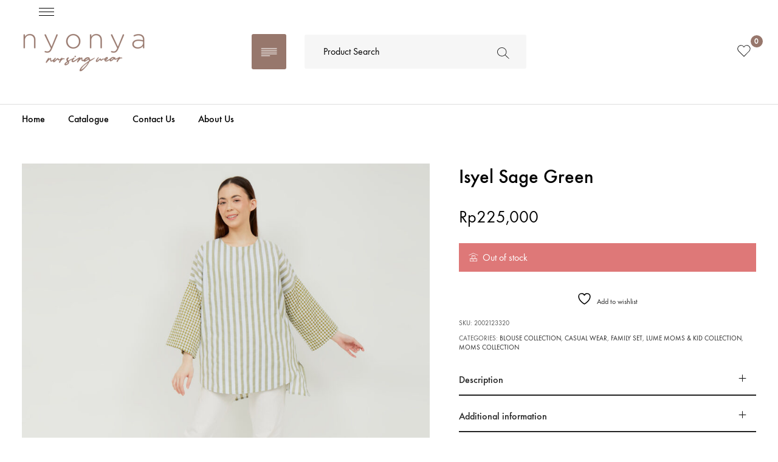

--- FILE ---
content_type: text/html; charset=UTF-8
request_url: https://nyonyanursingwear.com/shop/casual-wear/isyel-sage-green/
body_size: 50756
content:
<!DOCTYPE html>

<html dir="ltr" lang="en-US"
	prefix="og: https://ogp.me/ns#"  class="no-js">

<head>
	<meta charset="UTF-8">
	<meta name="viewport" content="width=device-width, initial-scale=1" />
	<link rel="profile" href="https://gmpg.org/xfn/11" />
					<script>document.documentElement.className = document.documentElement.className + ' yes-js js_active js'</script>
			<title>Isyel Sage Green - Nyonyanursingwear</title>
	<style>img:is([sizes="auto" i], [sizes^="auto," i]) { contain-intrinsic-size: 3000px 1500px }</style>
	
		<!-- All in One SEO 4.4.0.1 - aioseo.com -->
		<meta name="description" content="LUME ISYEL BLOUSE TANGAN PANJANNG IDR. 225.000 DESCRIPTION PRODUCT : Isyel blouse ini terbuat dari kombinasi bahan cotton gingham dan cotton stripe yang halus, lembut dan memiliki sensasi dingin ketika di gunakan mom.Bukaan menyusui kanan dan kiri, tanpa kancing dan tanpa resleting sehingga memudahkan mom saat akan menyusui si kecil. Isyel blouse ini memiliki potongan" />
		<meta name="robots" content="max-image-preview:large" />
		<link rel="canonical" href="https://nyonyanursingwear.com/shop/casual-wear/isyel-sage-green/" />
		<meta name="generator" content="All in One SEO (AIOSEO) 4.4.0.1" />
		<meta property="og:locale" content="en_US" />
		<meta property="og:site_name" content="Nyonyanursingwear - Baju Ibu Menyusui No.1 di Indonesia" />
		<meta property="og:type" content="article" />
		<meta property="og:title" content="Isyel Sage Green - Nyonyanursingwear" />
		<meta property="og:description" content="LUME ISYEL BLOUSE TANGAN PANJANNG IDR. 225.000 DESCRIPTION PRODUCT : Isyel blouse ini terbuat dari kombinasi bahan cotton gingham dan cotton stripe yang halus, lembut dan memiliki sensasi dingin ketika di gunakan mom.Bukaan menyusui kanan dan kiri, tanpa kancing dan tanpa resleting sehingga memudahkan mom saat akan menyusui si kecil. Isyel blouse ini memiliki potongan" />
		<meta property="og:url" content="https://nyonyanursingwear.com/shop/casual-wear/isyel-sage-green/" />
		<meta property="og:image" content="https://nyonyanursingwear.com/wp-content/uploads/2021/03/cropped-new-logo-1.jpg" />
		<meta property="og:image:secure_url" content="https://nyonyanursingwear.com/wp-content/uploads/2021/03/cropped-new-logo-1.jpg" />
		<meta property="og:image:width" content="512" />
		<meta property="og:image:height" content="512" />
		<meta property="article:published_time" content="2021-10-25T16:03:30+00:00" />
		<meta property="article:modified_time" content="2026-01-20T03:55:19+00:00" />
		<meta name="twitter:card" content="summary_large_image" />
		<meta name="twitter:title" content="Isyel Sage Green - Nyonyanursingwear" />
		<meta name="twitter:description" content="LUME ISYEL BLOUSE TANGAN PANJANNG IDR. 225.000 DESCRIPTION PRODUCT : Isyel blouse ini terbuat dari kombinasi bahan cotton gingham dan cotton stripe yang halus, lembut dan memiliki sensasi dingin ketika di gunakan mom.Bukaan menyusui kanan dan kiri, tanpa kancing dan tanpa resleting sehingga memudahkan mom saat akan menyusui si kecil. Isyel blouse ini memiliki potongan" />
		<meta name="twitter:image" content="https://nyonyanursingwear.com/wp-content/uploads/2021/03/cropped-new-logo-1.jpg" />
		<script type="application/ld+json" class="aioseo-schema">
			{"@context":"https:\/\/schema.org","@graph":[{"@type":"BreadcrumbList","@id":"https:\/\/nyonyanursingwear.com\/shop\/casual-wear\/isyel-sage-green\/#breadcrumblist","itemListElement":[{"@type":"ListItem","@id":"https:\/\/nyonyanursingwear.com\/#listItem","position":1,"item":{"@type":"WebPage","@id":"https:\/\/nyonyanursingwear.com\/","name":"Home","description":"BAJU MENYUSUI NO.1 INDONESIA","url":"https:\/\/nyonyanursingwear.com\/"},"nextItem":"https:\/\/nyonyanursingwear.com\/shop\/casual-wear\/isyel-sage-green\/#listItem"},{"@type":"ListItem","@id":"https:\/\/nyonyanursingwear.com\/shop\/casual-wear\/isyel-sage-green\/#listItem","position":2,"item":{"@type":"WebPage","@id":"https:\/\/nyonyanursingwear.com\/shop\/casual-wear\/isyel-sage-green\/","name":"Isyel Sage Green","description":"LUME ISYEL BLOUSE TANGAN PANJANNG IDR. 225.000 DESCRIPTION PRODUCT : Isyel blouse ini terbuat dari kombinasi bahan cotton gingham dan cotton stripe yang halus, lembut dan memiliki sensasi dingin ketika di gunakan mom.Bukaan menyusui kanan dan kiri, tanpa kancing dan tanpa resleting sehingga memudahkan mom saat akan menyusui si kecil. Isyel blouse ini memiliki potongan","url":"https:\/\/nyonyanursingwear.com\/shop\/casual-wear\/isyel-sage-green\/"},"previousItem":"https:\/\/nyonyanursingwear.com\/#listItem"}]},{"@type":"ItemPage","@id":"https:\/\/nyonyanursingwear.com\/shop\/casual-wear\/isyel-sage-green\/#itempage","url":"https:\/\/nyonyanursingwear.com\/shop\/casual-wear\/isyel-sage-green\/","name":"Isyel Sage Green - Nyonyanursingwear","description":"LUME ISYEL BLOUSE TANGAN PANJANNG IDR. 225.000 DESCRIPTION PRODUCT : Isyel blouse ini terbuat dari kombinasi bahan cotton gingham dan cotton stripe yang halus, lembut dan memiliki sensasi dingin ketika di gunakan mom.Bukaan menyusui kanan dan kiri, tanpa kancing dan tanpa resleting sehingga memudahkan mom saat akan menyusui si kecil. Isyel blouse ini memiliki potongan","inLanguage":"en-US","isPartOf":{"@id":"https:\/\/nyonyanursingwear.com\/#website"},"breadcrumb":{"@id":"https:\/\/nyonyanursingwear.com\/shop\/casual-wear\/isyel-sage-green\/#breadcrumblist"},"author":{"@id":"https:\/\/nyonyanursingwear.com\/author\/admin\/#author"},"creator":{"@id":"https:\/\/nyonyanursingwear.com\/author\/admin\/#author"},"image":{"@type":"ImageObject","url":"https:\/\/nyonyanursingwear.com\/wp-content\/uploads\/2021\/10\/rug-1635155476584-0.jpeg.jpg","@id":"https:\/\/nyonyanursingwear.com\/#mainImage","width":1500,"height":1500},"primaryImageOfPage":{"@id":"https:\/\/nyonyanursingwear.com\/shop\/casual-wear\/isyel-sage-green\/#mainImage"},"datePublished":"2021-10-25T16:03:30+07:00","dateModified":"2026-01-20T03:55:19+07:00"},{"@type":"Organization","@id":"https:\/\/nyonyanursingwear.com\/#organization","name":"Nyonyanursingwear","url":"https:\/\/nyonyanursingwear.com\/","logo":{"@type":"ImageObject","url":"https:\/\/nyonyanursingwear.com\/wp-content\/uploads\/2021\/03\/cropped-new-logo-1.jpg","@id":"https:\/\/nyonyanursingwear.com\/#organizationLogo","width":512,"height":512},"image":{"@id":"https:\/\/nyonyanursingwear.com\/#organizationLogo"}},{"@type":"Person","@id":"https:\/\/nyonyanursingwear.com\/author\/admin\/#author","url":"https:\/\/nyonyanursingwear.com\/author\/admin\/","name":"admin","image":{"@type":"ImageObject","@id":"https:\/\/nyonyanursingwear.com\/shop\/casual-wear\/isyel-sage-green\/#authorImage","url":"https:\/\/secure.gravatar.com\/avatar\/a7d8278c0912b3e80dfaef008e9a0601?s=96&d=mm&r=g","width":96,"height":96,"caption":"admin"}},{"@type":"WebSite","@id":"https:\/\/nyonyanursingwear.com\/#website","url":"https:\/\/nyonyanursingwear.com\/","name":"Nyonyanursingwear","description":"Baju Ibu Menyusui No.1 di Indonesia","inLanguage":"en-US","publisher":{"@id":"https:\/\/nyonyanursingwear.com\/#organization"}}]}
		</script>
		<!-- All in One SEO -->

<link rel='dns-prefetch' href='//www.googletagmanager.com' />
<link rel="alternate" type="application/rss+xml" title="Nyonyanursingwear &raquo; Feed" href="https://nyonyanursingwear.com/feed/" />
<link rel="alternate" type="application/rss+xml" title="Nyonyanursingwear &raquo; Comments Feed" href="https://nyonyanursingwear.com/comments/feed/" />
<link rel="alternate" type="application/rss+xml" title="Nyonyanursingwear &raquo; Isyel Sage Green Comments Feed" href="https://nyonyanursingwear.com/shop/casual-wear/isyel-sage-green/feed/" />
		<!-- This site uses the Google Analytics by MonsterInsights plugin v8.16 - Using Analytics tracking - https://www.monsterinsights.com/ -->
		<!-- Note: MonsterInsights is not currently configured on this site. The site owner needs to authenticate with Google Analytics in the MonsterInsights settings panel. -->
					<!-- No UA code set -->
				<!-- / Google Analytics by MonsterInsights -->
		<script type="text/javascript">
/* <![CDATA[ */
window._wpemojiSettings = {"baseUrl":"https:\/\/s.w.org\/images\/core\/emoji\/15.0.3\/72x72\/","ext":".png","svgUrl":"https:\/\/s.w.org\/images\/core\/emoji\/15.0.3\/svg\/","svgExt":".svg","source":{"concatemoji":"https:\/\/nyonyanursingwear.com\/wp-includes\/js\/wp-emoji-release.min.js?ver=6.7.4"}};
/*! This file is auto-generated */
!function(i,n){var o,s,e;function c(e){try{var t={supportTests:e,timestamp:(new Date).valueOf()};sessionStorage.setItem(o,JSON.stringify(t))}catch(e){}}function p(e,t,n){e.clearRect(0,0,e.canvas.width,e.canvas.height),e.fillText(t,0,0);var t=new Uint32Array(e.getImageData(0,0,e.canvas.width,e.canvas.height).data),r=(e.clearRect(0,0,e.canvas.width,e.canvas.height),e.fillText(n,0,0),new Uint32Array(e.getImageData(0,0,e.canvas.width,e.canvas.height).data));return t.every(function(e,t){return e===r[t]})}function u(e,t,n){switch(t){case"flag":return n(e,"\ud83c\udff3\ufe0f\u200d\u26a7\ufe0f","\ud83c\udff3\ufe0f\u200b\u26a7\ufe0f")?!1:!n(e,"\ud83c\uddfa\ud83c\uddf3","\ud83c\uddfa\u200b\ud83c\uddf3")&&!n(e,"\ud83c\udff4\udb40\udc67\udb40\udc62\udb40\udc65\udb40\udc6e\udb40\udc67\udb40\udc7f","\ud83c\udff4\u200b\udb40\udc67\u200b\udb40\udc62\u200b\udb40\udc65\u200b\udb40\udc6e\u200b\udb40\udc67\u200b\udb40\udc7f");case"emoji":return!n(e,"\ud83d\udc26\u200d\u2b1b","\ud83d\udc26\u200b\u2b1b")}return!1}function f(e,t,n){var r="undefined"!=typeof WorkerGlobalScope&&self instanceof WorkerGlobalScope?new OffscreenCanvas(300,150):i.createElement("canvas"),a=r.getContext("2d",{willReadFrequently:!0}),o=(a.textBaseline="top",a.font="600 32px Arial",{});return e.forEach(function(e){o[e]=t(a,e,n)}),o}function t(e){var t=i.createElement("script");t.src=e,t.defer=!0,i.head.appendChild(t)}"undefined"!=typeof Promise&&(o="wpEmojiSettingsSupports",s=["flag","emoji"],n.supports={everything:!0,everythingExceptFlag:!0},e=new Promise(function(e){i.addEventListener("DOMContentLoaded",e,{once:!0})}),new Promise(function(t){var n=function(){try{var e=JSON.parse(sessionStorage.getItem(o));if("object"==typeof e&&"number"==typeof e.timestamp&&(new Date).valueOf()<e.timestamp+604800&&"object"==typeof e.supportTests)return e.supportTests}catch(e){}return null}();if(!n){if("undefined"!=typeof Worker&&"undefined"!=typeof OffscreenCanvas&&"undefined"!=typeof URL&&URL.createObjectURL&&"undefined"!=typeof Blob)try{var e="postMessage("+f.toString()+"("+[JSON.stringify(s),u.toString(),p.toString()].join(",")+"));",r=new Blob([e],{type:"text/javascript"}),a=new Worker(URL.createObjectURL(r),{name:"wpTestEmojiSupports"});return void(a.onmessage=function(e){c(n=e.data),a.terminate(),t(n)})}catch(e){}c(n=f(s,u,p))}t(n)}).then(function(e){for(var t in e)n.supports[t]=e[t],n.supports.everything=n.supports.everything&&n.supports[t],"flag"!==t&&(n.supports.everythingExceptFlag=n.supports.everythingExceptFlag&&n.supports[t]);n.supports.everythingExceptFlag=n.supports.everythingExceptFlag&&!n.supports.flag,n.DOMReady=!1,n.readyCallback=function(){n.DOMReady=!0}}).then(function(){return e}).then(function(){var e;n.supports.everything||(n.readyCallback(),(e=n.source||{}).concatemoji?t(e.concatemoji):e.wpemoji&&e.twemoji&&(t(e.twemoji),t(e.wpemoji)))}))}((window,document),window._wpemojiSettings);
/* ]]> */
</script>

<link rel='stylesheet' id='wp-components-css' href='https://nyonyanursingwear.com/wp-includes/css/dist/components/style.min.css?ver=6.7.4' type='text/css' media='all' />
<link rel='stylesheet' id='wp-preferences-css' href='https://nyonyanursingwear.com/wp-includes/css/dist/preferences/style.min.css?ver=6.7.4' type='text/css' media='all' />
<link rel='stylesheet' id='wp-block-editor-css' href='https://nyonyanursingwear.com/wp-includes/css/dist/block-editor/style.min.css?ver=6.7.4' type='text/css' media='all' />
<link rel='stylesheet' id='wp-reusable-blocks-css' href='https://nyonyanursingwear.com/wp-includes/css/dist/reusable-blocks/style.min.css?ver=6.7.4' type='text/css' media='all' />
<link rel='stylesheet' id='wp-patterns-css' href='https://nyonyanursingwear.com/wp-includes/css/dist/patterns/style.min.css?ver=6.7.4' type='text/css' media='all' />
<link rel='stylesheet' id='wp-editor-css' href='https://nyonyanursingwear.com/wp-includes/css/dist/editor/style.min.css?ver=6.7.4' type='text/css' media='all' />
<link rel='stylesheet' id='common-css' href='https://nyonyanursingwear.com/wp-admin/css/common.min.css?ver=6.7.4' type='text/css' media='all' />
<link rel='stylesheet' id='forms-css' href='https://nyonyanursingwear.com/wp-admin/css/forms.min.css?ver=6.7.4' type='text/css' media='all' />
<link rel='stylesheet' id='wp-reset-editor-styles-css' href='https://nyonyanursingwear.com/wp-includes/css/dist/block-library/reset.min.css?ver=6.7.4' type='text/css' media='all' />
<link rel='stylesheet' id='wp-block-library-css' href='https://nyonyanursingwear.com/wp-includes/css/dist/block-library/style.min.css?ver=6.7.4' type='text/css' media='all' />
<link rel='stylesheet' id='wp-block-editor-content-css' href='https://nyonyanursingwear.com/wp-includes/css/dist/block-editor/content.min.css?ver=6.7.4' type='text/css' media='all' />
<link rel='stylesheet' id='wp-editor-classic-layout-styles-css' href='https://nyonyanursingwear.com/wp-includes/css/dist/edit-post/classic.min.css?ver=6.7.4' type='text/css' media='all' />
<link rel='stylesheet' id='wp-edit-blocks-css' href='https://nyonyanursingwear.com/wp-includes/css/dist/block-library/editor.min.css?ver=6.7.4' type='text/css' media='all' />
<link rel='stylesheet' id='nova-reddot-blocks-editor-styles-css' href='https://nyonyanursingwear.com/wp-content/plugins/bellery-core/includes/nova-gutenberg-blocks/assets/css/editor.css?ver=6.7.4' type='text/css' media='all' />
<link rel='stylesheet' id='xt-icons-css' href='https://nyonyanursingwear.com/wp-content/plugins/xtwoovariationswatches168n/xt-framework/includes/customizer/controls/xt_icons/css/xt-icons.css?ver=1.7.9' type='text/css' media='all' />
<link rel='stylesheet' id='xt_framework_add-to-cart-css' href='https://nyonyanursingwear.com/wp-content/plugins/xtwoovariationswatches168n/xt-framework/includes/modules/add-to-cart/assets/css/add-to-cart.css?ver=1.7.9' type='text/css' media='all' />
<style id='wp-emoji-styles-inline-css' type='text/css'>

	img.wp-smiley, img.emoji {
		display: inline !important;
		border: none !important;
		box-shadow: none !important;
		height: 1em !important;
		width: 1em !important;
		margin: 0 0.07em !important;
		vertical-align: -0.1em !important;
		background: none !important;
		padding: 0 !important;
	}
</style>
<link rel='stylesheet' id='swiper-css-css' href='https://nyonyanursingwear.com/wp-content/plugins/instagram-widget-by-wpzoom/dist/styles/library/swiper.css?ver=7.4.1' type='text/css' media='all' />
<link rel='stylesheet' id='dashicons-css' href='https://nyonyanursingwear.com/wp-includes/css/dashicons.min.css?ver=6.7.4' type='text/css' media='all' />
<style id='dashicons-inline-css' type='text/css'>
[data-font="Dashicons"]:before {font-family: 'Dashicons' !important;content: attr(data-icon) !important;speak: none !important;font-weight: normal !important;font-variant: normal !important;text-transform: none !important;line-height: 1 !important;font-style: normal !important;-webkit-font-smoothing: antialiased !important;-moz-osx-font-smoothing: grayscale !important;}
</style>
<link rel='stylesheet' id='magnific-popup-css' href='https://nyonyanursingwear.com/wp-content/plugins/instagram-widget-by-wpzoom/dist/styles/library/magnific-popup.css?ver=2.1.9' type='text/css' media='all' />
<link rel='stylesheet' id='wpz-insta_block-frontend-style-css' href='https://nyonyanursingwear.com/wp-content/plugins/instagram-widget-by-wpzoom/dist/styles/frontend/index.css?ver=88334af8e7b2e2d861de8f44ef434a93' type='text/css' media='all' />
<link rel='stylesheet' id='jquery-selectBox-css' href='https://nyonyanursingwear.com/wp-content/plugins/yith-woocommerce-wishlist/assets/css/jquery.selectBox.css?ver=1.2.0' type='text/css' media='all' />
<link rel='stylesheet' id='woocommerce_prettyPhoto_css-css' href='//nyonyanursingwear.com/wp-content/plugins/woocommerce/assets/css/prettyPhoto.css?ver=3.1.6' type='text/css' media='all' />
<link rel='stylesheet' id='yith-wcwl-main-css' href='https://nyonyanursingwear.com/wp-content/plugins/yith-woocommerce-wishlist/assets/css/style.css?ver=4.1.0' type='text/css' media='all' />
<style id='yith-wcwl-main-inline-css' type='text/css'>
 :root { --rounded-corners-radius: 16px; --add-to-cart-rounded-corners-radius: 16px; --color-headers-background: #F4F4F4; --feedback-duration: 3s } 
 :root { --rounded-corners-radius: 16px; --add-to-cart-rounded-corners-radius: 16px; --color-headers-background: #F4F4F4; --feedback-duration: 3s } 
</style>
<style id='filebird-block-filebird-gallery-style-inline-css' type='text/css'>
ul.filebird-block-filebird-gallery{margin:auto!important;padding:0!important;width:100%}ul.filebird-block-filebird-gallery.layout-grid{display:grid;grid-gap:20px;align-items:stretch;grid-template-columns:repeat(var(--columns),1fr);justify-items:stretch}ul.filebird-block-filebird-gallery.layout-grid li img{border:1px solid #ccc;box-shadow:2px 2px 6px 0 rgba(0,0,0,.3);height:100%;max-width:100%;-o-object-fit:cover;object-fit:cover;width:100%}ul.filebird-block-filebird-gallery.layout-masonry{-moz-column-count:var(--columns);-moz-column-gap:var(--space);column-gap:var(--space);-moz-column-width:var(--min-width);columns:var(--min-width) var(--columns);display:block;overflow:auto}ul.filebird-block-filebird-gallery.layout-masonry li{margin-bottom:var(--space)}ul.filebird-block-filebird-gallery li{list-style:none}ul.filebird-block-filebird-gallery li figure{height:100%;margin:0;padding:0;position:relative;width:100%}ul.filebird-block-filebird-gallery li figure figcaption{background:linear-gradient(0deg,rgba(0,0,0,.7),rgba(0,0,0,.3) 70%,transparent);bottom:0;box-sizing:border-box;color:#fff;font-size:.8em;margin:0;max-height:100%;overflow:auto;padding:3em .77em .7em;position:absolute;text-align:center;width:100%;z-index:2}ul.filebird-block-filebird-gallery li figure figcaption a{color:inherit}

</style>
<link rel='stylesheet' id='nova_18_gutenberg_posts_grid_styles-css' href='https://nyonyanursingwear.com/wp-content/plugins/bellery-core/includes/nova-gutenberg-blocks/posts_grid/assets/css/style.css?ver=1580800595' type='text/css' media='all' />
<style id='classic-theme-styles-inline-css' type='text/css'>
/*! This file is auto-generated */
.wp-block-button__link{color:#fff;background-color:#32373c;border-radius:9999px;box-shadow:none;text-decoration:none;padding:calc(.667em + 2px) calc(1.333em + 2px);font-size:1.125em}.wp-block-file__button{background:#32373c;color:#fff;text-decoration:none}
</style>
<style id='global-styles-inline-css' type='text/css'>
:root{--wp--preset--aspect-ratio--square: 1;--wp--preset--aspect-ratio--4-3: 4/3;--wp--preset--aspect-ratio--3-4: 3/4;--wp--preset--aspect-ratio--3-2: 3/2;--wp--preset--aspect-ratio--2-3: 2/3;--wp--preset--aspect-ratio--16-9: 16/9;--wp--preset--aspect-ratio--9-16: 9/16;--wp--preset--color--black: #000000;--wp--preset--color--cyan-bluish-gray: #abb8c3;--wp--preset--color--white: #ffffff;--wp--preset--color--pale-pink: #f78da7;--wp--preset--color--vivid-red: #cf2e2e;--wp--preset--color--luminous-vivid-orange: #ff6900;--wp--preset--color--luminous-vivid-amber: #fcb900;--wp--preset--color--light-green-cyan: #7bdcb5;--wp--preset--color--vivid-green-cyan: #00d084;--wp--preset--color--pale-cyan-blue: #8ed1fc;--wp--preset--color--vivid-cyan-blue: #0693e3;--wp--preset--color--vivid-purple: #9b51e0;--wp--preset--gradient--vivid-cyan-blue-to-vivid-purple: linear-gradient(135deg,rgba(6,147,227,1) 0%,rgb(155,81,224) 100%);--wp--preset--gradient--light-green-cyan-to-vivid-green-cyan: linear-gradient(135deg,rgb(122,220,180) 0%,rgb(0,208,130) 100%);--wp--preset--gradient--luminous-vivid-amber-to-luminous-vivid-orange: linear-gradient(135deg,rgba(252,185,0,1) 0%,rgba(255,105,0,1) 100%);--wp--preset--gradient--luminous-vivid-orange-to-vivid-red: linear-gradient(135deg,rgba(255,105,0,1) 0%,rgb(207,46,46) 100%);--wp--preset--gradient--very-light-gray-to-cyan-bluish-gray: linear-gradient(135deg,rgb(238,238,238) 0%,rgb(169,184,195) 100%);--wp--preset--gradient--cool-to-warm-spectrum: linear-gradient(135deg,rgb(74,234,220) 0%,rgb(151,120,209) 20%,rgb(207,42,186) 40%,rgb(238,44,130) 60%,rgb(251,105,98) 80%,rgb(254,248,76) 100%);--wp--preset--gradient--blush-light-purple: linear-gradient(135deg,rgb(255,206,236) 0%,rgb(152,150,240) 100%);--wp--preset--gradient--blush-bordeaux: linear-gradient(135deg,rgb(254,205,165) 0%,rgb(254,45,45) 50%,rgb(107,0,62) 100%);--wp--preset--gradient--luminous-dusk: linear-gradient(135deg,rgb(255,203,112) 0%,rgb(199,81,192) 50%,rgb(65,88,208) 100%);--wp--preset--gradient--pale-ocean: linear-gradient(135deg,rgb(255,245,203) 0%,rgb(182,227,212) 50%,rgb(51,167,181) 100%);--wp--preset--gradient--electric-grass: linear-gradient(135deg,rgb(202,248,128) 0%,rgb(113,206,126) 100%);--wp--preset--gradient--midnight: linear-gradient(135deg,rgb(2,3,129) 0%,rgb(40,116,252) 100%);--wp--preset--font-size--small: 13px;--wp--preset--font-size--medium: 20px;--wp--preset--font-size--large: 36px;--wp--preset--font-size--x-large: 42px;--wp--preset--font-family--inter: "Inter", sans-serif;--wp--preset--font-family--cardo: Cardo;--wp--preset--spacing--20: 0.44rem;--wp--preset--spacing--30: 0.67rem;--wp--preset--spacing--40: 1rem;--wp--preset--spacing--50: 1.5rem;--wp--preset--spacing--60: 2.25rem;--wp--preset--spacing--70: 3.38rem;--wp--preset--spacing--80: 5.06rem;--wp--preset--shadow--natural: 6px 6px 9px rgba(0, 0, 0, 0.2);--wp--preset--shadow--deep: 12px 12px 50px rgba(0, 0, 0, 0.4);--wp--preset--shadow--sharp: 6px 6px 0px rgba(0, 0, 0, 0.2);--wp--preset--shadow--outlined: 6px 6px 0px -3px rgba(255, 255, 255, 1), 6px 6px rgba(0, 0, 0, 1);--wp--preset--shadow--crisp: 6px 6px 0px rgba(0, 0, 0, 1);}:where(.is-layout-flex){gap: 0.5em;}:where(.is-layout-grid){gap: 0.5em;}body .is-layout-flex{display: flex;}.is-layout-flex{flex-wrap: wrap;align-items: center;}.is-layout-flex > :is(*, div){margin: 0;}body .is-layout-grid{display: grid;}.is-layout-grid > :is(*, div){margin: 0;}:where(.wp-block-columns.is-layout-flex){gap: 2em;}:where(.wp-block-columns.is-layout-grid){gap: 2em;}:where(.wp-block-post-template.is-layout-flex){gap: 1.25em;}:where(.wp-block-post-template.is-layout-grid){gap: 1.25em;}.has-black-color{color: var(--wp--preset--color--black) !important;}.has-cyan-bluish-gray-color{color: var(--wp--preset--color--cyan-bluish-gray) !important;}.has-white-color{color: var(--wp--preset--color--white) !important;}.has-pale-pink-color{color: var(--wp--preset--color--pale-pink) !important;}.has-vivid-red-color{color: var(--wp--preset--color--vivid-red) !important;}.has-luminous-vivid-orange-color{color: var(--wp--preset--color--luminous-vivid-orange) !important;}.has-luminous-vivid-amber-color{color: var(--wp--preset--color--luminous-vivid-amber) !important;}.has-light-green-cyan-color{color: var(--wp--preset--color--light-green-cyan) !important;}.has-vivid-green-cyan-color{color: var(--wp--preset--color--vivid-green-cyan) !important;}.has-pale-cyan-blue-color{color: var(--wp--preset--color--pale-cyan-blue) !important;}.has-vivid-cyan-blue-color{color: var(--wp--preset--color--vivid-cyan-blue) !important;}.has-vivid-purple-color{color: var(--wp--preset--color--vivid-purple) !important;}.has-black-background-color{background-color: var(--wp--preset--color--black) !important;}.has-cyan-bluish-gray-background-color{background-color: var(--wp--preset--color--cyan-bluish-gray) !important;}.has-white-background-color{background-color: var(--wp--preset--color--white) !important;}.has-pale-pink-background-color{background-color: var(--wp--preset--color--pale-pink) !important;}.has-vivid-red-background-color{background-color: var(--wp--preset--color--vivid-red) !important;}.has-luminous-vivid-orange-background-color{background-color: var(--wp--preset--color--luminous-vivid-orange) !important;}.has-luminous-vivid-amber-background-color{background-color: var(--wp--preset--color--luminous-vivid-amber) !important;}.has-light-green-cyan-background-color{background-color: var(--wp--preset--color--light-green-cyan) !important;}.has-vivid-green-cyan-background-color{background-color: var(--wp--preset--color--vivid-green-cyan) !important;}.has-pale-cyan-blue-background-color{background-color: var(--wp--preset--color--pale-cyan-blue) !important;}.has-vivid-cyan-blue-background-color{background-color: var(--wp--preset--color--vivid-cyan-blue) !important;}.has-vivid-purple-background-color{background-color: var(--wp--preset--color--vivid-purple) !important;}.has-black-border-color{border-color: var(--wp--preset--color--black) !important;}.has-cyan-bluish-gray-border-color{border-color: var(--wp--preset--color--cyan-bluish-gray) !important;}.has-white-border-color{border-color: var(--wp--preset--color--white) !important;}.has-pale-pink-border-color{border-color: var(--wp--preset--color--pale-pink) !important;}.has-vivid-red-border-color{border-color: var(--wp--preset--color--vivid-red) !important;}.has-luminous-vivid-orange-border-color{border-color: var(--wp--preset--color--luminous-vivid-orange) !important;}.has-luminous-vivid-amber-border-color{border-color: var(--wp--preset--color--luminous-vivid-amber) !important;}.has-light-green-cyan-border-color{border-color: var(--wp--preset--color--light-green-cyan) !important;}.has-vivid-green-cyan-border-color{border-color: var(--wp--preset--color--vivid-green-cyan) !important;}.has-pale-cyan-blue-border-color{border-color: var(--wp--preset--color--pale-cyan-blue) !important;}.has-vivid-cyan-blue-border-color{border-color: var(--wp--preset--color--vivid-cyan-blue) !important;}.has-vivid-purple-border-color{border-color: var(--wp--preset--color--vivid-purple) !important;}.has-vivid-cyan-blue-to-vivid-purple-gradient-background{background: var(--wp--preset--gradient--vivid-cyan-blue-to-vivid-purple) !important;}.has-light-green-cyan-to-vivid-green-cyan-gradient-background{background: var(--wp--preset--gradient--light-green-cyan-to-vivid-green-cyan) !important;}.has-luminous-vivid-amber-to-luminous-vivid-orange-gradient-background{background: var(--wp--preset--gradient--luminous-vivid-amber-to-luminous-vivid-orange) !important;}.has-luminous-vivid-orange-to-vivid-red-gradient-background{background: var(--wp--preset--gradient--luminous-vivid-orange-to-vivid-red) !important;}.has-very-light-gray-to-cyan-bluish-gray-gradient-background{background: var(--wp--preset--gradient--very-light-gray-to-cyan-bluish-gray) !important;}.has-cool-to-warm-spectrum-gradient-background{background: var(--wp--preset--gradient--cool-to-warm-spectrum) !important;}.has-blush-light-purple-gradient-background{background: var(--wp--preset--gradient--blush-light-purple) !important;}.has-blush-bordeaux-gradient-background{background: var(--wp--preset--gradient--blush-bordeaux) !important;}.has-luminous-dusk-gradient-background{background: var(--wp--preset--gradient--luminous-dusk) !important;}.has-pale-ocean-gradient-background{background: var(--wp--preset--gradient--pale-ocean) !important;}.has-electric-grass-gradient-background{background: var(--wp--preset--gradient--electric-grass) !important;}.has-midnight-gradient-background{background: var(--wp--preset--gradient--midnight) !important;}.has-small-font-size{font-size: var(--wp--preset--font-size--small) !important;}.has-medium-font-size{font-size: var(--wp--preset--font-size--medium) !important;}.has-large-font-size{font-size: var(--wp--preset--font-size--large) !important;}.has-x-large-font-size{font-size: var(--wp--preset--font-size--x-large) !important;}
:where(.wp-block-post-template.is-layout-flex){gap: 1.25em;}:where(.wp-block-post-template.is-layout-grid){gap: 1.25em;}
:where(.wp-block-columns.is-layout-flex){gap: 2em;}:where(.wp-block-columns.is-layout-grid){gap: 2em;}
:root :where(.wp-block-pullquote){font-size: 1.5em;line-height: 1.6;}
</style>
<link rel='stylesheet' id='contact-form-7-css' href='https://nyonyanursingwear.com/wp-content/plugins/contact-form-7/includes/css/styles.css?ver=5.9.8' type='text/css' media='all' />
<link rel='stylesheet' id='sumodiscounts_enqueue_styles-css' href='https://nyonyanursingwear.com/wp-content/plugins/sumodiscounts/css/mywpstyle.css?ver=6.7.4' type='text/css' media='all' />
<link rel='stylesheet' id='topbar-css' href='https://nyonyanursingwear.com/wp-content/plugins/top-bar/inc/../css/topbar_style.css?ver=6.7.4' type='text/css' media='all' />
<link rel='stylesheet' id='photoswipe-css' href='https://nyonyanursingwear.com/wp-content/plugins/woocommerce/assets/css/photoswipe/photoswipe.min.css?ver=9.5.3' type='text/css' media='all' />
<link rel='stylesheet' id='photoswipe-default-skin-css' href='https://nyonyanursingwear.com/wp-content/plugins/woocommerce/assets/css/photoswipe/default-skin/default-skin.min.css?ver=9.5.3' type='text/css' media='all' />
<style id='woocommerce-inline-inline-css' type='text/css'>
.woocommerce form .form-row .required { visibility: visible; }
</style>
<link rel='stylesheet' id='wt-smart-coupon-for-woo-css' href='https://nyonyanursingwear.com/wp-content/plugins/wt-smart-coupons-for-woocommerce/public/css/wt-smart-coupon-public.css?ver=1.5.0' type='text/css' media='all' />
<link rel='stylesheet' id='affwp-forms-css' href='https://nyonyanursingwear.com/wp-content/plugins/affiliate-wp/assets/css/forms.min.css?ver=2.13.3' type='text/css' media='all' />
<link rel='stylesheet' id='xendit_pg_style-css' href='https://nyonyanursingwear.com/wp-content/plugins/woo-xendit-virtual-accounts/assets/css/xendit-pg-style.css?ver=1.0.1' type='text/css' media='all' />
<link rel='stylesheet' id='xtfw_notice-css' href='https://nyonyanursingwear.com/wp-content/plugins/xtwoovariationswatches168n/xt-framework/includes/notices/assets/css/frontend-notices.css?ver=1.7.9' type='text/css' media='all' />
<link rel='stylesheet' id='xt-woo-variation-swatches-css' href='https://nyonyanursingwear.com/wp-content/plugins/xtwoovariationswatches168n/public/assets/css/frontend.css?ver=1624765050' type='text/css' media='all' />
<link rel='stylesheet' id='ywctm-frontend-css' href='https://nyonyanursingwear.com/wp-content/plugins/yith-woocommerce-catalog-mode/assets/css/frontend.min.css?ver=2.43.0' type='text/css' media='all' />
<style id='ywctm-frontend-inline-css' type='text/css'>
form.cart button.single_add_to_cart_button, .ppc-button-wrapper, .wc-ppcp-paylater-msg__container, form.cart .quantity{display: none !important}
</style>
<link rel='stylesheet' id='bellery-icons-css' href='https://nyonyanursingwear.com/wp-content/themes/bellery/assets/bellery-icons/css/style.css?ver=1.1.0' type='text/css' media='all' />
<link rel='stylesheet' id='bellery-core-icons-css' href='https://nyonyanursingwear.com/wp-content/themes/bellery/assets/icon-fonts/core/css/style.css?ver=1.1.0' type='text/css' media='all' />
<link rel='stylesheet' id='select2-css' href='https://nyonyanursingwear.com/wp-content/plugins/woocommerce/assets/css/select2.css?ver=9.5.3' type='text/css' media='all' />
<link rel='stylesheet' id='nova-bellery-styles-css' href='https://nyonyanursingwear.com/wp-content/themes/bellery/assets/css/app.css?ver=1.1.0' type='text/css' media='all' />
<style id='nova-bellery-styles-inline-css' type='text/css'>

						.page-404 {
								background-image: url(https://nyonyanursingwear.com/wp-content/themes/bellery/assets/images/404-bg.jpg);
								background-repeat: no-repeat;
								background-size: cover;
						}
</style>
<link rel='stylesheet' id='nova-default-fonts-css' href='https://nyonyanursingwear.com/wp-content/themes/bellery/inc/fonts/default.css?ver=1.1.0' type='text/css' media='all' />
<script type="text/template" id="tmpl-variation-template">
	<div class="woocommerce-variation-description">{{{ data.variation.variation_description }}}</div>
	<div class="woocommerce-variation-price">{{{ data.variation.price_html }}}</div>
	<div class="woocommerce-variation-availability">{{{ data.variation.availability_html }}}</div>
</script>
<script type="text/template" id="tmpl-unavailable-variation-template">
	<p role="alert">Sorry, this product is unavailable. Please choose a different combination.</p>
</script>
<script type="text/javascript" id="woocommerce-google-analytics-integration-gtag-js-after">
/* <![CDATA[ */
/* Google Analytics for WooCommerce (gtag.js) */
					window.dataLayer = window.dataLayer || [];
					function gtag(){dataLayer.push(arguments);}
					// Set up default consent state.
					for ( const mode of [{"analytics_storage":"denied","ad_storage":"denied","ad_user_data":"denied","ad_personalization":"denied","region":["AT","BE","BG","HR","CY","CZ","DK","EE","FI","FR","DE","GR","HU","IS","IE","IT","LV","LI","LT","LU","MT","NL","NO","PL","PT","RO","SK","SI","ES","SE","GB","CH"]}] || [] ) {
						gtag( "consent", "default", { "wait_for_update": 500, ...mode } );
					}
					gtag("js", new Date());
					gtag("set", "developer_id.dOGY3NW", true);
					gtag("config", "G-06K45E36LK", {"track_404":true,"allow_google_signals":true,"logged_in":false,"linker":{"domains":[],"allow_incoming":false},"custom_map":{"dimension1":"logged_in"}});
/* ]]> */
</script>
<script type="text/javascript" src="https://nyonyanursingwear.com/wp-includes/js/jquery/jquery.min.js?ver=3.7.1" id="jquery-core-js"></script>
<script type="text/javascript" src="https://nyonyanursingwear.com/wp-includes/js/jquery/jquery-migrate.min.js?ver=3.4.1" id="jquery-migrate-js"></script>
<script type="text/javascript" id="xtfw-inline-js-after">
/* <![CDATA[ */
                    window.XT = (typeof window.XT !== "undefined") ? window.XT : {};
        
                    XT.isTouchDevice = function () {
                        return ("ontouchstart" in document.documentElement);
                    };
                    
                    (function( $ ) {
                        if (XT.isTouchDevice()) {
                            $("html").addClass("xtfw-touchevents");
                        }else{        
                            $("html").addClass("xtfw-no-touchevents");
                        }
                    })( jQuery );
                
/* ]]> */
</script>
<script type="text/javascript" src="https://nyonyanursingwear.com/wp-content/plugins/woocommerce/assets/js/js-cookie/js.cookie.min.js?ver=2.1.4-wc.9.5.3" id="js-cookie-js" data-wp-strategy="defer"></script>
<script type="text/javascript" id="wc-cart-fragments-js-extra">
/* <![CDATA[ */
var wc_cart_fragments_params = {"ajax_url":"\/wp-admin\/admin-ajax.php","wc_ajax_url":"\/?wc-ajax=%%endpoint%%&elementor_page_id=25597","cart_hash_key":"wc_cart_hash_fc400f1ed0c4826ed17fcc90b4d62c4d","fragment_name":"wc_fragments_fc400f1ed0c4826ed17fcc90b4d62c4d","request_timeout":"5000"};
/* ]]> */
</script>
<script type="text/javascript" src="https://nyonyanursingwear.com/wp-content/plugins/woocommerce/assets/js/frontend/cart-fragments.min.js?ver=9.5.3" id="wc-cart-fragments-js" data-wp-strategy="defer"></script>
<script type="text/javascript" src="https://nyonyanursingwear.com/wp-content/plugins/xtwoovariationswatches168n/xt-framework/assets/js/jquery.ajaxqueue-min.js?ver=1.7.9" id="xt-jquery-ajaxqueue-js"></script>
<script type="text/javascript" src="https://polyfill.io/v3/polyfill.min.js?features=ResizeObserver%2CMutationObserver&amp;ver=1.7.9" id="xt-observers-polyfill-js"></script>
<script type="text/javascript" src="https://nyonyanursingwear.com/wp-content/plugins/woocommerce/assets/js/jquery-blockui/jquery.blockUI.min.js?ver=2.7.0-wc.9.5.3" id="jquery-blockui-js" data-wp-strategy="defer"></script>
<script type="text/javascript" id="wc-add-to-cart-js-extra">
/* <![CDATA[ */
var wc_add_to_cart_params = {"ajax_url":"\/wp-admin\/admin-ajax.php","wc_ajax_url":"\/?wc-ajax=%%endpoint%%&elementor_page_id=25597","i18n_view_cart":"View cart","cart_url":"https:\/\/nyonyanursingwear.com","is_cart":"","cart_redirect_after_add":"no"};
/* ]]> */
</script>
<script type="text/javascript" src="https://nyonyanursingwear.com/wp-content/plugins/woocommerce/assets/js/frontend/add-to-cart.min.js?ver=9.5.3" id="wc-add-to-cart-js" data-wp-strategy="defer"></script>
<script type="text/javascript" id="xt_framework_add-to-cart-js-extra">
/* <![CDATA[ */
var XT_ATC = {"customizerConfigId":"xt_framework_add-to-cart","ajaxUrl":"https:\/\/nyonyanursingwear.com\/?wc-ajax=%%endpoint%%","ajaxAddToCart":"1","ajaxSinglePageAddToCart":"1","singleRefreshFragments":"","singleScrollToNotice":"1","singleScrollToNoticeTimeout":"","isProductPage":"1","overrideSpinner":"1","spinnerIcon":"xt_icon-spinner2","checkmarkIcon":"xt_icon-checkmark","redirectionEnabled":"","redirectionTo":"https:\/\/nyonyanursingwear.com"};
/* ]]> */
</script>
<script type="text/javascript" src="https://nyonyanursingwear.com/wp-content/plugins/xtwoovariationswatches168n/xt-framework/includes/modules/add-to-cart/assets/js/add-to-cart-min.js?ver=1.7.9" id="xt_framework_add-to-cart-js"></script>
<script type="text/javascript" src="https://nyonyanursingwear.com/wp-includes/js/underscore.min.js?ver=1.13.7" id="underscore-js"></script>
<script type="text/javascript" id="wp-util-js-extra">
/* <![CDATA[ */
var _wpUtilSettings = {"ajax":{"url":"\/wp-admin\/admin-ajax.php"}};
/* ]]> */
</script>
<script type="text/javascript" src="https://nyonyanursingwear.com/wp-includes/js/wp-util.min.js?ver=6.7.4" id="wp-util-js"></script>
<script type="text/javascript" src="https://nyonyanursingwear.com/wp-content/plugins/instagram-widget-by-wpzoom/dist/scripts/library/magnific-popup.js?ver=1699415022" id="magnific-popup-js"></script>
<script type="text/javascript" src="https://nyonyanursingwear.com/wp-content/plugins/instagram-widget-by-wpzoom/dist/scripts/library/swiper.js?ver=7.4.1" id="swiper-js-js"></script>
<script type="text/javascript" src="https://nyonyanursingwear.com/wp-content/plugins/instagram-widget-by-wpzoom/dist/scripts/frontend/block.js?ver=bbee4d67b2da18bd1bf250c180e626bb" id="wpz-insta_block-frontend-script-js"></script>
<script type="text/javascript" id="sumodiscounts_frontend_js-js-extra">
/* <![CDATA[ */
var fp_sd_args = {"sd_ajax_nonce":"60304dab21","ajaxurl":"https:\/\/nyonyanursingwear.com\/wp-admin\/admin-ajax.php","checkout_page":"","check_quantity_pricing_enabled":"yes","check_quantity_discount_table_enabled":"disable"};
/* ]]> */
</script>
<script type="text/javascript" src="https://nyonyanursingwear.com/wp-content/plugins/sumodiscounts/js/frontend_js.js?ver=6.7.4" id="sumodiscounts_frontend_js-js"></script>
<script type="text/javascript" id="topbar_frontjs-js-extra">
/* <![CDATA[ */
var tpbr_settings = {"fixed":"notfixed","user_who":"notloggedin","guests_or_users":"all","message":"20% OFF CODE : \"WELCOMENYONYA20\"","status":"inactive","yn_button":"nobutton","color":"#c2b6aa","button_text":"SHOP NOW","button_url":"https:\/\/nyonyanursingwear.com\/shop\/","button_behavior":"samewindow","is_admin_bar":"no","detect_sticky":"0"};
/* ]]> */
</script>
<script type="text/javascript" src="https://nyonyanursingwear.com/wp-content/plugins/top-bar/inc/../js/tpbr_front.min.js?ver=6.7.4" id="topbar_frontjs-js"></script>
<script type="text/javascript" src="https://nyonyanursingwear.com/wp-content/plugins/woocommerce/assets/js/zoom/jquery.zoom.min.js?ver=1.7.21-wc.9.5.3" id="zoom-js" defer="defer" data-wp-strategy="defer"></script>
<script type="text/javascript" src="https://nyonyanursingwear.com/wp-content/plugins/woocommerce/assets/js/flexslider/jquery.flexslider.min.js?ver=2.7.2-wc.9.5.3" id="flexslider-js" defer="defer" data-wp-strategy="defer"></script>
<script type="text/javascript" src="https://nyonyanursingwear.com/wp-content/plugins/woocommerce/assets/js/photoswipe/photoswipe.min.js?ver=4.1.1-wc.9.5.3" id="photoswipe-js" defer="defer" data-wp-strategy="defer"></script>
<script type="text/javascript" src="https://nyonyanursingwear.com/wp-content/plugins/woocommerce/assets/js/photoswipe/photoswipe-ui-default.min.js?ver=4.1.1-wc.9.5.3" id="photoswipe-ui-default-js" defer="defer" data-wp-strategy="defer"></script>
<script type="text/javascript" id="wc-single-product-js-extra">
/* <![CDATA[ */
var wc_single_product_params = {"i18n_required_rating_text":"Please select a rating","i18n_product_gallery_trigger_text":"View full-screen image gallery","review_rating_required":"yes","flexslider":{"rtl":false,"animation":"slide","smoothHeight":true,"directionNav":false,"controlNav":"thumbnails","slideshow":false,"animationSpeed":300,"animationLoop":false},"zoom_enabled":"1","zoom_options":[],"photoswipe_enabled":"1","photoswipe_options":{"shareEl":false,"closeOnScroll":false,"history":false,"hideAnimationDuration":true,"showAnimationDuration":true,"showHideOpacity":true},"flexslider_enabled":"1"};
/* ]]> */
</script>
<script type="text/javascript" src="https://nyonyanursingwear.com/wp-content/plugins/woocommerce/assets/js/frontend/single-product.min.js?ver=9.5.3" id="wc-single-product-js" defer="defer" data-wp-strategy="defer"></script>
<script type="text/javascript" id="woocommerce-js-extra">
/* <![CDATA[ */
var woocommerce_params = {"ajax_url":"\/wp-admin\/admin-ajax.php","wc_ajax_url":"\/?wc-ajax=%%endpoint%%&elementor_page_id=25597"};
/* ]]> */
</script>
<script type="text/javascript" src="https://nyonyanursingwear.com/wp-content/plugins/woocommerce/assets/js/frontend/woocommerce.min.js?ver=9.5.3" id="woocommerce-js" defer="defer" data-wp-strategy="defer"></script>
<script type="text/javascript" id="wt-smart-coupon-for-woo-js-extra">
/* <![CDATA[ */
var WTSmartCouponOBJ = {"ajaxurl":"https:\/\/nyonyanursingwear.com\/wp-admin\/admin-ajax.php","wc_ajax_url":"https:\/\/nyonyanursingwear.com\/?wc-ajax=","nonces":{"public":"55b9471841","apply_coupon":"c19f79d66b"},"labels":{"please_wait":"Please wait...","choose_variation":"Please choose a variation","error":"Error !!!"}};
/* ]]> */
</script>
<script type="text/javascript" src="https://nyonyanursingwear.com/wp-content/plugins/wt-smart-coupons-for-woocommerce/public/js/wt-smart-coupon-public.js?ver=1.5.0" id="wt-smart-coupon-for-woo-js"></script>
<script type="text/javascript" id="jquery-cookie-js-extra">
/* <![CDATA[ */
var affwp_scripts = {"ajaxurl":"https:\/\/nyonyanursingwear.com\/wp-admin\/admin-ajax.php"};
/* ]]> */
</script>
<script type="text/javascript" src="https://nyonyanursingwear.com/wp-content/plugins/woocommerce/assets/js/jquery-cookie/jquery.cookie.min.js?ver=1.4.1-wc.9.5.3" id="jquery-cookie-js" data-wp-strategy="defer"></script>
<script type="text/javascript" id="affwp-tracking-js-extra">
/* <![CDATA[ */
var affwp_debug_vars = {"integrations":{"woocommerce":"WooCommerce"},"version":"2.13.3","currency":"IDR","ref_cookie":"affwp_ref","visit_cookie":"affwp_ref_visit_id","campaign_cookie":"affwp_campaign"};
/* ]]> */
</script>
<script type="text/javascript" src="https://nyonyanursingwear.com/wp-content/plugins/affiliate-wp/assets/js/tracking.min.js?ver=2.13.3" id="affwp-tracking-js"></script>
<script type="text/javascript" src="https://nyonyanursingwear.com/wp-content/plugins/xtwoovariationswatches168n/xt-framework/assets/js/jquery.touch-min.js?ver=1.7.9" id="xt-jquery-touch-js"></script>
<script type="text/javascript" id="xt-woo-variation-swatches-js-extra">
/* <![CDATA[ */
var XT_WOOVS = {"can_use_premium_code":"","catalog_mode":"","catalog_mode_hover":""};
/* ]]> */
</script>
<script type="text/javascript" src="https://nyonyanursingwear.com/wp-content/plugins/xtwoovariationswatches168n/public/assets/js/frontend-min.js?ver=1624765050" id="xt-woo-variation-swatches-js"></script>
<script type="text/javascript" src="https://nyonyanursingwear.com/wp-content/plugins/woocommerce/assets/js/select2/select2.full.min.js?ver=4.0.3-wc.9.5.3" id="select2-js" defer="defer" data-wp-strategy="defer"></script>
<script type="text/javascript" id="wc-add-to-cart-variation-js-extra">
/* <![CDATA[ */
var wc_add_to_cart_variation_params = {"wc_ajax_url":"\/?wc-ajax=%%endpoint%%&elementor_page_id=25597","i18n_no_matching_variations_text":"Sorry, no products matched your selection. Please choose a different combination.","i18n_make_a_selection_text":"Please select some product options before adding this product to your cart.","i18n_unavailable_text":"Sorry, this product is unavailable. Please choose a different combination.","i18n_reset_alert_text":"Your selection has been reset. Please select some product options before adding this product to your cart."};
/* ]]> */
</script>
<script type="text/javascript" src="https://nyonyanursingwear.com/wp-content/plugins/woocommerce/assets/js/frontend/add-to-cart-variation.min.js?ver=9.5.3" id="wc-add-to-cart-variation-js" defer="defer" data-wp-strategy="defer"></script>
<script type="text/javascript" src="https://nyonyanursingwear.com/wp-content/plugins/responsive-menu-pro/public/js/noscroll.js" id="responsive-menu-pro-noscroll-js"></script>
<link rel="https://api.w.org/" href="https://nyonyanursingwear.com/wp-json/" /><link rel="alternate" title="JSON" type="application/json" href="https://nyonyanursingwear.com/wp-json/wp/v2/product/25597" /><link rel="EditURI" type="application/rsd+xml" title="RSD" href="https://nyonyanursingwear.com/xmlrpc.php?rsd" />
<meta name="generator" content="WordPress 6.7.4" />
<meta name="generator" content="WooCommerce 9.5.3" />
<link rel='shortlink' href='https://nyonyanursingwear.com/?p=25597' />
<link rel="alternate" title="oEmbed (JSON)" type="application/json+oembed" href="https://nyonyanursingwear.com/wp-json/oembed/1.0/embed?url=https%3A%2F%2Fnyonyanursingwear.com%2Fshop%2Fcasual-wear%2Fisyel-sage-green%2F" />
<link rel="alternate" title="oEmbed (XML)" type="text/xml+oembed" href="https://nyonyanursingwear.com/wp-json/oembed/1.0/embed?url=https%3A%2F%2Fnyonyanursingwear.com%2Fshop%2Fcasual-wear%2Fisyel-sage-green%2F&#038;format=xml" />
<!-- Facebook Pixel Code -->
<script>
  !function(f,b,e,v,n,t,s)
  {if(f.fbq)return;n=f.fbq=function(){n.callMethod?
  n.callMethod.apply(n,arguments):n.queue.push(arguments)};
  if(!f._fbq)f._fbq=n;n.push=n;n.loaded=!0;n.version='2.0';
  n.queue=[];t=b.createElement(e);t.async=!0;
  t.src=v;s=b.getElementsByTagName(e)[0];
  s.parentNode.insertBefore(t,s)}(window, document,'script',
  'https://connect.facebook.net/en_US/fbevents.js');
  fbq('init', '273406293915420');
  fbq('track', 'PageView');
</script>
<noscript><img height="1" width="1" style="display:none"
  src="https://www.facebook.com/tr?id=273406293915420&ev=PageView&noscript=1"
/></noscript>
<!-- End Facebook Pixel Code -->

<!-- Global site tag (gtag.js) - Google Analytics -->
<script async src="https://www.googletagmanager.com/gtag/js?id=UA-172911813-1"></script>
<script>
  window.dataLayer = window.dataLayer || [];
  function gtag(){dataLayer.push(arguments);}
  gtag('js', new Date());

  gtag('config', 'UA-172911813-1');
</script>

<meta name="facebook-domain-verification" content="hkjcv1dhg7idjcpeplb4qky0r3d06d" />		<script type="text/javascript">
		var AFFWP = AFFWP || {};
		AFFWP.referral_var = 'affiliasi';
		AFFWP.expiration = 30;
		AFFWP.debug = 0;

		AFFWP.cookie_domain = 'nyonyanursingwear.com';

		AFFWP.referral_credit_last = 1;
		</script>
    <script>
        var nova_ajax_url = 'https://nyonyanursingwear.com/wp-admin/admin-ajax.php';
    </script>
	<noscript><style>.woocommerce-product-gallery{ opacity: 1 !important; }</style></noscript>
	<meta name="generator" content="Elementor 3.31.2; features: additional_custom_breakpoints, e_element_cache; settings: css_print_method-internal, google_font-enabled, font_display-auto">
<style type="text/css">.recentcomments a{display:inline !important;padding:0 !important;margin:0 !important;}</style>    <style>
        div.related .pricing_table{
            display: none;

        }
            </style>
    			<script  type="text/javascript">
				!function(f,b,e,v,n,t,s){if(f.fbq)return;n=f.fbq=function(){n.callMethod?
					n.callMethod.apply(n,arguments):n.queue.push(arguments)};if(!f._fbq)f._fbq=n;
					n.push=n;n.loaded=!0;n.version='2.0';n.queue=[];t=b.createElement(e);t.async=!0;
					t.src=v;s=b.getElementsByTagName(e)[0];s.parentNode.insertBefore(t,s)}(window,
					document,'script','https://connect.facebook.net/en_US/fbevents.js');
			</script>
			<!-- WooCommerce Facebook Integration Begin -->
			<script  type="text/javascript">

				fbq('init', '273406293915420', {}, {
    "agent": "woocommerce-9.5.3-3.1.3"
});

				fbq( 'track', 'PageView', {
    "source": "woocommerce",
    "version": "9.5.3",
    "pluginVersion": "3.1.3"
} );

				document.addEventListener( 'DOMContentLoaded', function() {
					jQuery && jQuery( function( $ ) {
						// Insert placeholder for events injected when a product is added to the cart through AJAX.
						$( document.body ).append( '<div class=\"wc-facebook-pixel-event-placeholder\"></div>' );
					} );
				}, false );

			</script>
			<!-- WooCommerce Facebook Integration End -->
						<style>
				.e-con.e-parent:nth-of-type(n+4):not(.e-lazyloaded):not(.e-no-lazyload),
				.e-con.e-parent:nth-of-type(n+4):not(.e-lazyloaded):not(.e-no-lazyload) * {
					background-image: none !important;
				}
				@media screen and (max-height: 1024px) {
					.e-con.e-parent:nth-of-type(n+3):not(.e-lazyloaded):not(.e-no-lazyload),
					.e-con.e-parent:nth-of-type(n+3):not(.e-lazyloaded):not(.e-no-lazyload) * {
						background-image: none !important;
					}
				}
				@media screen and (max-height: 640px) {
					.e-con.e-parent:nth-of-type(n+2):not(.e-lazyloaded):not(.e-no-lazyload),
					.e-con.e-parent:nth-of-type(n+2):not(.e-lazyloaded):not(.e-no-lazyload) * {
						background-image: none !important;
					}
				}
			</style>
			<meta name="generator" content="Powered by Slider Revolution 6.6.16 - responsive, Mobile-Friendly Slider Plugin for WordPress with comfortable drag and drop interface." />
<style class='wp-fonts-local' type='text/css'>
@font-face{font-family:Inter;font-style:normal;font-weight:300 900;font-display:fallback;src:url('https://nyonyanursingwear.com/wp-content/plugins/woocommerce/assets/fonts/Inter-VariableFont_slnt,wght.woff2') format('woff2');font-stretch:normal;}
@font-face{font-family:Cardo;font-style:normal;font-weight:400;font-display:fallback;src:url('https://nyonyanursingwear.com/wp-content/plugins/woocommerce/assets/fonts/cardo_normal_400.woff2') format('woff2');}
</style>
<style>
:root {
  --site-bg-color: #FFF;
  --site-font-size: 16px;
  --site-text-color: #515151;
  --site-heading-color: #000;
  --site-accent-color: #97776c;
  --site-border-color: #DEDEDE;
  --site-link-color: #232323;
  --site-link-hover-color: #97776c;
  --site-width: 1500px;
  --site-main-font: 'function_pro', sans-serif;
  --site-secondary-font: 'function_pro', serif;

  --site-ultra-light: rgba(0,0,0,0.1);
  --site-max-light: rgba(0,0,0,0.25);

  --site-primary-button-color: #97776c;
  --site-secondary-button-color: #97776c;

  --site-top-bar-bg-color: #fff;
  --site-top-bar-text-color: #515151;
  --site-top-bar-heading-color: #97776c;
  --site-top-bar-accent-color: #97776c;
  --site-top-bar-border-color: #fff;
  --site-top-bar-font-size: 14px;

  --site-header-bg-color: #ffffff;
  --site-header-bg-color-2: #F6F6F6;
  --site-header-text-color: #000000;
  --site-header-accent-color: #97776c;
  --site-header-font-size: 16px;
  --site-header-border-color: rgba(0,0,0,0.15);

  --site-main-menu-bg-color: #FFF;
  --site-main-menu-text-color: #000;
  --site-main-menu-accent-color: #97776c;
  --site-main-menu-border-color: #DEDEDE;

  --mobile-header-bg-color: #fff;
  --mobile-header-text-color: #000;
  --mobile-pre-header-bg-color: #97776c;
  --mobile-pre-header-text-color: #fff;
  --mobile-pre-header-border-color: rgba(255,255,255,0.2);

  --page-header-bg-color: #F6F6F6;
  --page-header-text-color: #616161;
  --page-header-heading-color: #000;

  --dropdown-bg-color: #c4c4c4;
  --dropdown-text-color: #0a0a0a;
  --dropdown-accent-color: #97776c;
  --dropdown-secondary-color: rgba(10,10,10,0.7);
  --dropdown-grey-color: rgba(10,10,10,0.5);
  --dropdown-border-color: rgba(10,10,10,0.15);

  --site-blog-background-color: #F6F6F6;

  --site-footer-bg-color: #97776c;
  --site-footer-text-color: #ffffff;
  --site-footer-heading-color: #ffffff;
  --site-footer-border-color: rgba(255,255,255,0.15);
}
.styling__quickview {
  --qv-bg-color: #fff;
  --qv-text-color: #616161;
  --qv-heading-color: #97776c;
  --qv-border-color: rgba(151,119,108,0.15);
}
.error-404 {
  --p404-text-color: #FFF;
}
/********************************************************************/
/* Shop *************************************************************/
/********************************************************************/

</style>
<link rel="icon" href="https://nyonyanursingwear.com/wp-content/uploads/2021/03/cropped-new-logo-1-32x32.jpg" sizes="32x32" />
<link rel="icon" href="https://nyonyanursingwear.com/wp-content/uploads/2021/03/cropped-new-logo-1-192x192.jpg" sizes="192x192" />
<link rel="apple-touch-icon" href="https://nyonyanursingwear.com/wp-content/uploads/2021/03/cropped-new-logo-1-180x180.jpg" />
<meta name="msapplication-TileImage" content="https://nyonyanursingwear.com/wp-content/uploads/2021/03/cropped-new-logo-1-270x270.jpg" />
<script>function setREVStartSize(e){
			//window.requestAnimationFrame(function() {
				window.RSIW = window.RSIW===undefined ? window.innerWidth : window.RSIW;
				window.RSIH = window.RSIH===undefined ? window.innerHeight : window.RSIH;
				try {
					var pw = document.getElementById(e.c).parentNode.offsetWidth,
						newh;
					pw = pw===0 || isNaN(pw) || (e.l=="fullwidth" || e.layout=="fullwidth") ? window.RSIW : pw;
					e.tabw = e.tabw===undefined ? 0 : parseInt(e.tabw);
					e.thumbw = e.thumbw===undefined ? 0 : parseInt(e.thumbw);
					e.tabh = e.tabh===undefined ? 0 : parseInt(e.tabh);
					e.thumbh = e.thumbh===undefined ? 0 : parseInt(e.thumbh);
					e.tabhide = e.tabhide===undefined ? 0 : parseInt(e.tabhide);
					e.thumbhide = e.thumbhide===undefined ? 0 : parseInt(e.thumbhide);
					e.mh = e.mh===undefined || e.mh=="" || e.mh==="auto" ? 0 : parseInt(e.mh,0);
					if(e.layout==="fullscreen" || e.l==="fullscreen")
						newh = Math.max(e.mh,window.RSIH);
					else{
						e.gw = Array.isArray(e.gw) ? e.gw : [e.gw];
						for (var i in e.rl) if (e.gw[i]===undefined || e.gw[i]===0) e.gw[i] = e.gw[i-1];
						e.gh = e.el===undefined || e.el==="" || (Array.isArray(e.el) && e.el.length==0)? e.gh : e.el;
						e.gh = Array.isArray(e.gh) ? e.gh : [e.gh];
						for (var i in e.rl) if (e.gh[i]===undefined || e.gh[i]===0) e.gh[i] = e.gh[i-1];
											
						var nl = new Array(e.rl.length),
							ix = 0,
							sl;
						e.tabw = e.tabhide>=pw ? 0 : e.tabw;
						e.thumbw = e.thumbhide>=pw ? 0 : e.thumbw;
						e.tabh = e.tabhide>=pw ? 0 : e.tabh;
						e.thumbh = e.thumbhide>=pw ? 0 : e.thumbh;
						for (var i in e.rl) nl[i] = e.rl[i]<window.RSIW ? 0 : e.rl[i];
						sl = nl[0];
						for (var i in nl) if (sl>nl[i] && nl[i]>0) { sl = nl[i]; ix=i;}
						var m = pw>(e.gw[ix]+e.tabw+e.thumbw) ? 1 : (pw-(e.tabw+e.thumbw)) / (e.gw[ix]);
						newh =  (e.gh[ix] * m) + (e.tabh + e.thumbh);
					}
					var el = document.getElementById(e.c);
					if (el!==null && el) el.style.height = newh+"px";
					el = document.getElementById(e.c+"_wrapper");
					if (el!==null && el) {
						el.style.height = newh+"px";
						el.style.display = "block";
					}
				} catch(e){
					console.log("Failure at Presize of Slider:" + e)
				}
			//});
		  };</script>
<style>button#responsive-menu-pro-button,
#responsive-menu-pro-container {
    display: none;
    -webkit-text-size-adjust: 100%;
}

#responsive-menu-pro-container {
    z-index: 99998;
}

@media screen and (max-width:8000px) {

    #responsive-menu-pro-container {
        display: block;
        position: fixed;
        top: 0;
        bottom: 0;        padding-bottom: 5px;
        margin-bottom: -5px;
        outline: 1px solid transparent;
        overflow-y: auto;
        overflow-x: hidden;
    }

    #responsive-menu-pro-container .responsive-menu-pro-search-box {
        width: 100%;
        padding: 0 2%;
        border-radius: 2px;
        height: 50px;
        -webkit-appearance: none;
    }

    #responsive-menu-pro-container.push-left,
    #responsive-menu-pro-container.slide-left {
        transform: translateX(-100%);
        -ms-transform: translateX(-100%);
        -webkit-transform: translateX(-100%);
        -moz-transform: translateX(-100%);
    }

    .responsive-menu-pro-open #responsive-menu-pro-container.push-left,
    .responsive-menu-pro-open #responsive-menu-pro-container.slide-left {
        transform: translateX(0);
        -ms-transform: translateX(0);
        -webkit-transform: translateX(0);
        -moz-transform: translateX(0);
    }

    #responsive-menu-pro-container.push-top,
    #responsive-menu-pro-container.slide-top {
        transform: translateY(-100%);
        -ms-transform: translateY(-100%);
        -webkit-transform: translateY(-100%);
        -moz-transform: translateY(-100%);
    }

    .responsive-menu-pro-open #responsive-menu-pro-container.push-top,
    .responsive-menu-pro-open #responsive-menu-pro-container.slide-top {
        transform: translateY(0);
        -ms-transform: translateY(0);
        -webkit-transform: translateY(0);
        -moz-transform: translateY(0);
    }

    #responsive-menu-pro-container.push-right,
    #responsive-menu-pro-container.slide-right {
        transform: translateX(100%);
        -ms-transform: translateX(100%);
        -webkit-transform: translateX(100%);
        -moz-transform: translateX(100%);
    }

    .responsive-menu-pro-open #responsive-menu-pro-container.push-right,
    .responsive-menu-pro-open #responsive-menu-pro-container.slide-right {
        transform: translateX(0);
        -ms-transform: translateX(0);
        -webkit-transform: translateX(0);
        -moz-transform: translateX(0);
    }

    #responsive-menu-pro-container.push-bottom,
    #responsive-menu-pro-container.slide-bottom {
        transform: translateY(100%);
        -ms-transform: translateY(100%);
        -webkit-transform: translateY(100%);
        -moz-transform: translateY(100%);
    }

    .responsive-menu-pro-open #responsive-menu-pro-container.push-bottom,
    .responsive-menu-pro-open #responsive-menu-pro-container.slide-bottom {
        transform: translateY(0);
        -ms-transform: translateY(0);
        -webkit-transform: translateY(0);
        -moz-transform: translateY(0);
    }

    #responsive-menu-pro-container,
    #responsive-menu-pro-container:before,
    #responsive-menu-pro-container:after,
    #responsive-menu-pro-container *,
    #responsive-menu-pro-container *:before,
    #responsive-menu-pro-container *:after {
        box-sizing: border-box;
        margin: 0;
        padding: 0;
    }

    #responsive-menu-pro-container #responsive-menu-pro-search-box,
    #responsive-menu-pro-container #responsive-menu-pro-additional-content,
    #responsive-menu-pro-container #responsive-menu-pro-title {
        padding: 25px 5%;
    }

    #responsive-menu-pro-container #responsive-menu-pro,
    #responsive-menu-pro-container #responsive-menu-pro ul {
        width: 100%;
   }

    #responsive-menu-pro-container #responsive-menu-pro ul.responsive-menu-pro-submenu {
        display: none;
    }

    #responsive-menu-pro-container #responsive-menu-pro ul.responsive-menu-pro-submenu.responsive-menu-pro-submenu-open {
     display: block;
    }        #responsive-menu-pro-container #responsive-menu-pro ul.responsive-menu-pro-submenu-depth-1 a.responsive-menu-pro-item-link {
            padding-left:10%;
        }

        #responsive-menu-pro-container #responsive-menu-pro ul.responsive-menu-pro-submenu-depth-2 a.responsive-menu-pro-item-link {
            padding-left:15%;
        }

        #responsive-menu-pro-container #responsive-menu-pro ul.responsive-menu-pro-submenu-depth-3 a.responsive-menu-pro-item-link {
            padding-left:20%;
        }

        #responsive-menu-pro-container #responsive-menu-pro ul.responsive-menu-pro-submenu-depth-4 a.responsive-menu-pro-item-link {
            padding-left:25%;
        }

        #responsive-menu-pro-container #responsive-menu-pro ul.responsive-menu-pro-submenu-depth-5 a.responsive-menu-pro-item-link {
            padding-left:30%;
        }
    #responsive-menu-pro-container li.responsive-menu-pro-item {
        width: 100%;
        list-style: none;
    }

    #responsive-menu-pro-container li.responsive-menu-pro-item a {
        width: 100%;
        display: block;
        text-decoration: none;
        position: relative;
    }

    #responsive-menu-pro-container #responsive-menu-pro li.responsive-menu-pro-item a {            padding: 0 5%;    }

    #responsive-menu-pro-container .responsive-menu-pro-submenu li.responsive-menu-pro-item a {            padding: 0 5%;    }


    #responsive-menu-pro-container li.responsive-menu-pro-item a .glyphicon,
    #responsive-menu-pro-container li.responsive-menu-pro-item a .fab,
    #responsive-menu-pro-container li.responsive-menu-pro-item a .fas {
        margin-right: 15px;
    }

    #responsive-menu-pro-container li.responsive-menu-pro-item a .responsive-menu-pro-subarrow {
        position: absolute;
        top: 0;
        bottom: 0;
        text-align: center;
        overflow: hidden;
    }

    #responsive-menu-pro-container li.responsive-menu-pro-item a .responsive-menu-pro-subarrow .glyphicon,
    #responsive-menu-pro-container li.responsive-menu-pro-item a .responsive-menu-pro-subarrow .fab,
    #responsive-menu-pro-container li.responsive-menu-pro-item a .responsive-menu-pro-subarrow .fas {
        margin-right: 0;
    }

    button#responsive-menu-pro-button .responsive-menu-pro-button-icon-inactive {
        display: none;
    }

    button#responsive-menu-pro-button {
        z-index: 99999;
        display: none;
        overflow: hidden;
        outline: none;
    }

    button#responsive-menu-pro-button img {
        max-width: 100%;
    }

    .responsive-menu-pro-label {
        display: inline-block;
        font-weight: 600;
        margin: 0 5px;
        vertical-align: middle;
        pointer-events: none;
    }

    .responsive-menu-pro-accessible {
        display: inline-block;
    }

    .responsive-menu-pro-accessible .responsive-menu-pro-box {
        display: inline-block;
        vertical-align: middle;
    }

    .responsive-menu-pro-label.responsive-menu-pro-label-top,
    .responsive-menu-pro-label.responsive-menu-pro-label-bottom {
        display: block;
        margin: 0 auto;
    }

    button#responsive-menu-pro-button {
        padding: 0 0;
        display: inline-block;
        cursor: pointer;
        transition-property: opacity, filter;
        transition-duration: 0.15s;
        transition-timing-function: linear;
        font: inherit;
        color: inherit;
        text-transform: none;
        background-color: transparent;
        border: 0;
        margin: 0;
    }

    .responsive-menu-pro-box {
        width:25px;
        height:13px;
        display: inline-block;
        position: relative;
    }

    .responsive-menu-pro-inner {
        display: block;
        top: 50%;
        margin-top:-0.5px;
    }

    .responsive-menu-pro-inner,
    .responsive-menu-pro-inner::before,
    .responsive-menu-pro-inner::after {
        width:25px;
        height:1px;
        background-color:rgba(0, 0, 0, 1);
        border-radius: 4px;
        position: absolute;
        transition-property: transform;
        transition-duration: 0.15s;
        transition-timing-function: ease;
    }

    .responsive-menu-pro-open .responsive-menu-pro-inner,
    .responsive-menu-pro-open .responsive-menu-pro-inner::before,
    .responsive-menu-pro-open .responsive-menu-pro-inner::after {
        background-color:rgba(0, 0, 0, 1);
    }

    button#responsive-menu-pro-button:hover .responsive-menu-pro-inner,
    button#responsive-menu-pro-button:hover .responsive-menu-pro-inner::before,
    button#responsive-menu-pro-button:hover .responsive-menu-pro-inner::after,
    button#responsive-menu-pro-button:hover .responsive-menu-pro-open .responsive-menu-pro-inner,
    button#responsive-menu-pro-button:hover .responsive-menu-pro-open .responsive-menu-pro-inner::before,
    button#responsive-menu-pro-button:hover .responsive-menu-pro-open .responsive-menu-pro-inner::after,
    button#responsive-menu-pro-button:focus .responsive-menu-pro-inner,
    button#responsive-menu-pro-button:focus .responsive-menu-pro-inner::before,
    button#responsive-menu-pro-button:focus .responsive-menu-pro-inner::after,
    button#responsive-menu-pro-button:focus .responsive-menu-pro-open .responsive-menu-pro-inner,
    button#responsive-menu-pro-button:focus .responsive-menu-pro-open .responsive-menu-pro-inner::before,
    button#responsive-menu-pro-button:focus .responsive-menu-pro-open .responsive-menu-pro-inner::after {
        background-color:rgba(0, 0, 0, 1);
    }

    .responsive-menu-pro-inner::before,
    .responsive-menu-pro-inner::after {
        content: "";
        display: block;
    }

    .responsive-menu-pro-inner::before {
        top:-6px;
    }

    .responsive-menu-pro-inner::after {
        bottom:-6px;
    }.responsive-menu-pro-boring .responsive-menu-pro-inner,
.responsive-menu-pro-boring .responsive-menu-pro-inner::before,
.responsive-menu-pro-boring .responsive-menu-pro-inner::after {
    transition-property: none;
}

.responsive-menu-pro-boring.is-active .responsive-menu-pro-inner {
    transform: rotate(45deg);
}

.responsive-menu-pro-boring.is-active .responsive-menu-pro-inner::before {
    top: 0;
    opacity: 0;
}

.responsive-menu-pro-boring.is-active .responsive-menu-pro-inner::after {
    bottom: 0;
    transform: rotate(-90deg);
}
    button#responsive-menu-pro-button {
        width:25px;
        height:25px;
        position:absolute;
        top:5px;left:5%;
        display: inline-block;
        transition: transform 0.5s, background-color 0.5s;    }
    button#responsive-menu-pro-button .responsive-menu-pro-box {
        color:rgba(0, 0, 0, 1);
        pointer-events: none;
    }

    .responsive-menu-pro-open button#responsive-menu-pro-button .responsive-menu-pro-box {
        color:rgba(0, 0, 0, 1);
    }

    .responsive-menu-pro-label {
        color:#ffffff;
        font-size:14px;
        line-height:13px;        pointer-events: none;
    }

    .responsive-menu-pro-label .responsive-menu-pro-button-text-open {
        display: none;
    }
    .responsive-menu-pro-fade-top #responsive-menu-pro-container,
    .responsive-menu-pro-fade-left #responsive-menu-pro-container,
    .responsive-menu-pro-fade-right #responsive-menu-pro-container,
    .responsive-menu-pro-fade-bottom #responsive-menu-pro-container {
        display: none;
    }
    #responsive-menu-pro-container {
        width:75%;left: 0;            background:rgba(151, 119, 108, 1);        transition: transform 0.5s;
        text-align:left;    }

    #responsive-menu-pro-container #responsive-menu-pro-wrapper {
        background:rgba(151, 119, 108, 1);
    }

    #responsive-menu-pro-container #responsive-menu-pro-additional-content {
        color:#ffffff;
    }

    #responsive-menu-pro-container .responsive-menu-pro-search-box {
        background:#ffffff;
        border: 2px solid #dadada;
        color:#333333;
    }

    #responsive-menu-pro-container .responsive-menu-pro-search-box:-ms-input-placeholder {
        color:#c7c7cd;
    }

    #responsive-menu-pro-container .responsive-menu-pro-search-box::-webkit-input-placeholder {
        color:#c7c7cd;
    }

    #responsive-menu-pro-container .responsive-menu-pro-search-box:-moz-placeholder {
        color:#c7c7cd;
        opacity: 1;
    }

    #responsive-menu-pro-container .responsive-menu-pro-search-box::-moz-placeholder {
        color:#c7c7cd;
        opacity: 1;
    }

    #responsive-menu-pro-container .responsive-menu-pro-item-link,
    #responsive-menu-pro-container #responsive-menu-pro-title,
    #responsive-menu-pro-container .responsive-menu-pro-subarrow {
        transition: background-color 0.5s,
                    border-color 0.5s,
                    color 0.5s;
    }

    #responsive-menu-pro-container #responsive-menu-pro-title {
        background-color:rgba(151, 119, 108, 1);
        color:#ffffff;
        font-size:13px;
        text-align:left;
    }

    #responsive-menu-pro-container #responsive-menu-pro-title a {
        color:#ffffff;
        font-size:13px;
        text-decoration: none;
    }

    #responsive-menu-pro-container #responsive-menu-pro-title a:hover {
        color:#ffffff;
    }

    #responsive-menu-pro-container #responsive-menu-pro-title:hover {
        background-color:rgba(151, 119, 108, 1);
        color:#ffffff;
    }

    #responsive-menu-pro-container #responsive-menu-pro-title:hover a {
        color:#ffffff;
    }

    #responsive-menu-pro-container #responsive-menu-pro-title #responsive-menu-pro-title-image {
        display: inline-block;
        vertical-align: middle;
        max-width: 100%;
        margin-bottom: 15px;
    }

    #responsive-menu-pro-container #responsive-menu-pro-title #responsive-menu-pro-title-image img {        max-width: 100%;
    }

    #responsive-menu-pro-container #responsive-menu-pro > li.responsive-menu-pro-item:first-child > a {
        border-top:1px solid rgba(151, 119, 108, 1);
    }

    #responsive-menu-pro-container #responsive-menu-pro li.responsive-menu-pro-item .responsive-menu-pro-item-link {
        font-size:13px;
    }

    #responsive-menu-pro-container #responsive-menu-pro li.responsive-menu-pro-item a {
        line-height:40px;
        border-bottom:1px solid rgba(151, 119, 108, 1);
        color:#ffffff;
        background-color:rgba(151, 119, 108, 1);            height:40px;    }

    #responsive-menu-pro-container #responsive-menu-pro li.responsive-menu-pro-item a:hover,
    #responsive-menu-pro-container #responsive-menu-pro li.responsive-menu-pro-item a:focus {
        color:#ffffff;
        background-color:rgba(63, 63, 63, 1);
        border-color:rgba(151, 119, 108, 1);
    }

    #responsive-menu-pro-container #responsive-menu-pro li.responsive-menu-pro-item a:hover .responsive-menu-pro-subarrow,
    #responsive-menu-pro-container #responsive-menu-pro li.responsive-menu-pro-item a:focus .responsive-menu-pro-subarrow  {
        color:#ffffff;
        border-color:#3f3f3f;
        background-color:#3f3f3f;
    }

    #responsive-menu-pro-container #responsive-menu-pro li.responsive-menu-pro-item a:hover .responsive-menu-pro-subarrow.responsive-menu-pro-subarrow-active,
    #responsive-menu-pro-container #responsive-menu-pro li.responsive-menu-pro-item a:focus .responsive-menu-pro-subarrow.responsive-menu-pro-subarrow-active {
        color:#ffffff;
        border-color:#3f3f3f;
        background-color:#3f3f3f;
    }

    #responsive-menu-pro-container #responsive-menu-pro li.responsive-menu-pro-item a .responsive-menu-pro-subarrow {right: 0;
        height:39px;
        line-height:39px;
        width:40px;
        color:#ffffff;        border-left:1px solid rgba(151, 119, 108, 1);        background-color:rgba(151, 119, 108, 1);
    }

    #responsive-menu-pro-container #responsive-menu-pro li.responsive-menu-pro-item a .responsive-menu-pro-subarrow.responsive-menu-pro-subarrow-active {
        color:#ffffff;
        border-color:rgba(151, 119, 108, 1);
        background-color:rgba(151, 119, 108, 1);
    }

    #responsive-menu-pro-container #responsive-menu-pro li.responsive-menu-pro-item a .responsive-menu-pro-subarrow.responsive-menu-pro-subarrow-active:hover,
    #responsive-menu-pro-container #responsive-menu-pro li.responsive-menu-pro-item a .responsive-menu-pro-subarrow.responsive-menu-pro-subarrow-active:focus  {
        color:#ffffff;
        border-color:#3f3f3f;
        background-color:#3f3f3f;
    }

    #responsive-menu-pro-container #responsive-menu-pro li.responsive-menu-pro-item a .responsive-menu-pro-subarrow:hover,
    #responsive-menu-pro-container #responsive-menu-pro li.responsive-menu-pro-item a .responsive-menu-pro-subarrow:focus {
        color:#ffffff;
        border-color:#3f3f3f;
        background-color:#3f3f3f;
    }

    #responsive-menu-pro-container #responsive-menu-pro li.responsive-menu-pro-item.responsive-menu-pro-current-item > .responsive-menu-pro-item-link {
        background-color:rgba(151, 119, 108, 1);
        color:#ffffff;
        border-color:rgba(151, 119, 108, 1);
    }

    #responsive-menu-pro-container #responsive-menu-pro li.responsive-menu-pro-item.responsive-menu-pro-current-item > .responsive-menu-pro-item-link:hover {
        background-color:#3f3f3f;
        color:#ffffff;
        border-color:rgba(63, 63, 63, 1);
    }        #responsive-menu-pro-container #responsive-menu-pro ul.responsive-menu-pro-submenu li.responsive-menu-pro-item .responsive-menu-pro-item-link {            font-size:13px;
            text-align:left;
        }

        #responsive-menu-pro-container #responsive-menu-pro ul.responsive-menu-pro-submenu li.responsive-menu-pro-item a {                height:40px;            line-height:40px;
            border-bottom:1px solid #212121;
            color:#ffffff;
            background-color:#212121;
        }

        #responsive-menu-pro-container #responsive-menu-pro ul.responsive-menu-pro-submenu li.responsive-menu-pro-item a:hover,
        #responsive-menu-pro-container #responsive-menu-pro ul.responsive-menu-pro-submenu li.responsive-menu-pro-item a:focus {
            color:#ffffff;
            background-color:#3f3f3f;
            border-color:#212121;
        }

        #responsive-menu-pro-container #responsive-menu-pro ul.responsive-menu-pro-submenu li.responsive-menu-pro-item a:hover .responsive-menu-pro-subarrow {
            color:#ffffff;
            border-color:#3f3f3f;
            background-color:#3f3f3f;
        }

        #responsive-menu-pro-container #responsive-menu-pro ul.responsive-menu-pro-submenu li.responsive-menu-pro-item a:hover .responsive-menu-pro-subarrow.responsive-menu-pro-subarrow-active {
            color:#ffffff;
            border-color:#3f3f3f;
            background-color:#3f3f3f;
        }

        #responsive-menu-pro-container #responsive-menu-pro ul.responsive-menu-pro-submenu li.responsive-menu-pro-item a .responsive-menu-pro-subarrow {                left:unset;
                right:0;           
            height:39px;
            line-height:39px;
            width:40px;
            color:#ffffff;                border-left:1px solid #212121;
                border-right:unset;
            
            background-color:#212121;
        }

        #responsive-menu-pro-container #responsive-menu-pro ul.responsive-menu-pro-submenu li.responsive-menu-pro-item a .responsive-menu-pro-subarrow.responsive-menu-pro-subarrow-active {
            color:#ffffff;
            border-color:#212121;
            background-color:#212121;
        }

        #responsive-menu-pro-container #responsive-menu-pro ul.responsive-menu-pro-submenu li.responsive-menu-pro-item a .responsive-menu-pro-subarrow.responsive-menu-pro-subarrow-active:hover {
            color:#ffffff;
            border-color:#3f3f3f;
            background-color:#3f3f3f;
        }

        #responsive-menu-pro-container #responsive-menu-pro ul.responsive-menu-pro-submenu li.responsive-menu-pro-item a .responsive-menu-pro-subarrow:hover {
            color:#ffffff;
            border-color:#3f3f3f;
            background-color:#3f3f3f;
        }

        #responsive-menu-pro-container #responsive-menu-pro ul.responsive-menu-pro-submenu li.responsive-menu-pro-item.responsive-menu-pro-current-item > .responsive-menu-pro-item-link {
            background-color:#212121;
            color:#ffffff;
            border-color:#212121;
        }

        #responsive-menu-pro-container #responsive-menu-pro ul.responsive-menu-pro-submenu li.responsive-menu-pro-item.responsive-menu-pro-current-item > .responsive-menu-pro-item-link:hover {
            background-color:#3f3f3f;
            color:#ffffff;
            border-color:#3f3f3f;
        }
}#responsive-menu-pro-container.responsive-menu-pro-no-transition {
    transition: none;
}#responsive-menu-pro .responsive-menu-pro-desktop-menu-image,
#responsive-menu-pro .responsive-menu-pro-desktop-menu-text {
    display: none;
}

@media screen and (min-width:8001px) {
    #responsive-menu-pro .responsive-menu-pro-desktop-menu-col-1,
    #responsive-menu-pro .responsive-menu-pro-desktop-menu-col-2,
    #responsive-menu-pro .responsive-menu-pro-desktop-menu-col-3,
    #responsive-menu-pro .responsive-menu-pro-desktop-menu-col-4,
    #responsive-menu-pro .responsive-menu-pro-desktop-menu-col-5,
    #responsive-menu-pro .responsive-menu-pro-desktop-menu-col-6,
    #responsive-menu-pro .responsive-menu-pro-desktop-menu-col-7,
    #responsive-menu-pro .responsive-menu-pro-desktop-menu-col-8,
    #responsive-menu-pro .responsive-menu-pro-desktop-menu-col-9,
    #responsive-menu-pro .responsive-menu-pro-desktop-menu-col-10,
    #responsive-menu-pro .responsive-menu-pro-desktop-menu-col-11,
    #responsive-menu-pro .responsive-menu-pro-desktop-menu-col-12 {        min-height: 1px;
    }

    #responsive-menu-pro .responsive-menu-pro-desktop-menu-col-12 {
        width: 100%;
    }
    #responsive-menu-pro .responsive-menu-pro-desktop-menu-col-11 {
        width: 91.66666667%;
    }
    #responsive-menu-pro .responsive-menu-pro-desktop-menu-col-10 {
        width: 83.33333333%;
    }
    #responsive-menu-pro .responsive-menu-pro-desktop-menu-col-9 {
        width: 75%;
    }
    #responsive-menu-pro .responsive-menu-pro-desktop-menu-col-8 {
        width: 66.66666667%;
    }
    #responsive-menu-pro .responsive-menu-pro-desktop-menu-col-7 {
        width: 58.33333333%;
    }
    #responsive-menu-pro .responsive-menu-pro-desktop-menu-col-6 {
        width: 50%;
    }
    #responsive-menu-pro .responsive-menu-pro-desktop-menu-col-5 {
        width: 41.66666667%;
    }
    #responsive-menu-pro .responsive-menu-pro-desktop-menu-col-4 {
        width: 33.33333333%;
    }
    #responsive-menu-pro .responsive-menu-pro-desktop-menu-col-3 {
        width: 25%;
    }
    #responsive-menu-pro .responsive-menu-pro-desktop-menu-col-2 {
        width: 16.66666667%;
    }
    #responsive-menu-pro .responsive-menu-pro-desktop-menu-col-1 {
        width: 8.33333333%;
    }

    #responsive-menu-pro .responsive-menu-pro-desktop-menu-image {
        max-width: 100%;
    }    #responsive-menu-pro-container div {
        display: none;
    }

    #responsive-menu-pro .responsive-menu-pro-desktop-menu-image,
    #responsive-menu-pro .responsive-menu-pro-desktop-menu-text,
    #responsive-menu-pro-container #responsive-menu-pro-wrapper,
    #responsive-menu-pro-container #responsive-menu-pro,
    #responsive-menu-pro-container {
        display: block;
    }

    #responsive-menu-pro {
        list-style-type: none;
        position: relative;
        margin: 0;
    }

    #responsive-menu-pro li .responsive-menu-pro-desktop-menu-text {
        white-space: normal;
    }

    #responsive-menu-pro li {
        box-sizing: border-box;
        display: inline-block;
        white-space: nowrap;
        margin: 0;
        vertical-align: top;
        text-align: left;
    }

    #responsive-menu-pro li a {
        height:80px;
        line-height:80px;
        color:rgba(0, 0, 0, 0);
        background:rgba(255, 255, 255, 0);
        text-decoration: none;
        transition: color 0.5s, background 0.5s;
        display: block;
        padding: 0 15px;
        font-size:14px;    }

    #responsive-menu-pro li a .glyphicon,
    #responsive-menu-pro li a .fab,
    #responsive-menu-pro li a .fas {
        margin-right: 5px;
    }

    #responsive-menu-pro li a:hover,
    #responsive-menu-pro li a:focus {
        color:rgba(0, 0, 0, 0);
        background:rgba(255, 255, 255, 0);
    }

    #responsive-menu-pro li .responsive-menu-pro-submenu {
        display: none;
        position: absolute;
        margin: 0;
        top:80px;
        padding-left: 0;
        margin-left: 0;
    }

    #responsive-menu-pro li .responsive-menu-pro-submenu:not(.responsive-menu-pro-desktop-menu-container) li {
        display: block;
        width: 100%;
        position: relative;
    }

    #responsive-menu-pro li .responsive-menu-pro-submenu li a {
        background:rgba(255, 255, 255, 0);
        color:rgba(0, 0, 0, 0);
        font-size:12px;            height: auto;        line-height:40px;    }

    #responsive-menu-pro li .responsive-menu-pro-submenu li a:hover,
    #responsive-menu-pro li .responsive-menu-pro-submenu li a:focus {
        color:rgba(0, 0, 0, 0);
        background:rgba(255, 255, 255, 0);
    }

    #responsive-menu-pro li .responsive-menu-pro-submenu li a .responsive-menu-pro-desktop-menu-text {
        line-height:12px;
    }

    #responsive-menu-pro li .responsive-menu-pro-submenu li .responsive-menu-pro-submenu {
        top: 0;
        left: 100%;
    }

    #responsive-menu-pro li .responsive-menu-pro-submenu.responsive-menu-pro-desktop-menu-container {
        left: 0;
        width: 100%;
        right: 0;
    }        #responsive-menu-pro li:hover > .responsive-menu-pro-submenu {
            display: block;
            animation:none 100ms;        }
    #responsive-menu-pro .responsive-menu-pro-submenu-animate-on {
        animation:none 100ms;    }    #responsive-menu-pro .responsive-menu-pro-item-has-children a:after {
        content: "▾";
        font-size: 20px;
        margin: 0 0 0 6px;
        vertical-align: top;
        transform: rotate(0);
    }

    #responsive-menu-pro .responsive-menu-pro-item-has-children ul:not(.responsive-menu-pro-desktop-menu-container) a:after {
        content: '▸';
    }

    #responsive-menu-pro .responsive-menu-pro-item-has-children ul.responsive-menu-pro-desktop-menu-container li a:after,
    #responsive-menu-pro .responsive-menu-pro-item-has-children ul:not(.responsive-menu-pro-desktop-menu-container) li:not(.responsive-menu-pro-item-has-children) a:after {
        content: '';
    }    #responsive-menu-pro li .responsive-menu-pro-submenu.responsive-menu-pro-desktop-menu-container ul.responsive-menu-pro-submenu-depth-2,
    #responsive-menu-pro li .responsive-menu-pro-submenu.responsive-menu-pro-desktop-menu-container ul.responsive-menu-pro-submenu-depth-3,
    #responsive-menu-pro li .responsive-menu-pro-submenu.responsive-menu-pro-desktop-menu-container ul.responsive-menu-pro-submenu-depth-4 {
        display: block;
        position: relative;
        left: auto;
        top: auto;
    }

    #responsive-menu-pro-container {
        position:fixed;
        top: 0;    }
        #responsive-menu-pro-container #responsive-menu-pro-item-115 .responsive-menu-pro-submenu-depth-1 {        }        #responsive-menu-pro li#responsive-menu-pro-item-115 li a {        }
        #responsive-menu-pro-container #responsive-menu-pro-item-26991 .responsive-menu-pro-submenu-depth-1 {        }        #responsive-menu-pro li#responsive-menu-pro-item-26991 li a {        }
        #responsive-menu-pro-container #responsive-menu-pro-item-10656 .responsive-menu-pro-submenu-depth-1 {        }        #responsive-menu-pro li#responsive-menu-pro-item-10656 li a {        }
        #responsive-menu-pro-container #responsive-menu-pro-item-9811 .responsive-menu-pro-submenu-depth-1 {        }        #responsive-menu-pro li#responsive-menu-pro-item-9811 li a {        }
        #responsive-menu-pro-container #responsive-menu-pro-item-9810 .responsive-menu-pro-submenu-depth-1 {        }        #responsive-menu-pro li#responsive-menu-pro-item-9810 li a {        }
        #responsive-menu-pro-container #responsive-menu-pro-item-9097 .responsive-menu-pro-submenu-depth-1 {        }        #responsive-menu-pro li#responsive-menu-pro-item-9097 li a {        }
        #responsive-menu-pro-container #responsive-menu-pro-item-9099 .responsive-menu-pro-submenu-depth-1 {        }        #responsive-menu-pro li#responsive-menu-pro-item-9099 li a {        }
        #responsive-menu-pro-container #responsive-menu-pro-item-9812 .responsive-menu-pro-submenu-depth-1 {        }        #responsive-menu-pro li#responsive-menu-pro-item-9812 li a {        }
        #responsive-menu-pro-container #responsive-menu-pro-item-9098 .responsive-menu-pro-submenu-depth-1 {        }        #responsive-menu-pro li#responsive-menu-pro-item-9098 li a {        }
        #responsive-menu-pro-container #responsive-menu-pro-item-13353 .responsive-menu-pro-submenu-depth-1 {        }        #responsive-menu-pro li#responsive-menu-pro-item-13353 li a {        }
        #responsive-menu-pro-container #responsive-menu-pro-item-13624 .responsive-menu-pro-submenu-depth-1 {        }        #responsive-menu-pro li#responsive-menu-pro-item-13624 li a {        }
        #responsive-menu-pro-container #responsive-menu-pro-item-16164 .responsive-menu-pro-submenu-depth-1 {        }        #responsive-menu-pro li#responsive-menu-pro-item-16164 li a {        }
        #responsive-menu-pro-container #responsive-menu-pro-item-17883 .responsive-menu-pro-submenu-depth-1 {        }        #responsive-menu-pro li#responsive-menu-pro-item-17883 li a {        }
        #responsive-menu-pro-container #responsive-menu-pro-item-17884 .responsive-menu-pro-submenu-depth-1 {        }        #responsive-menu-pro li#responsive-menu-pro-item-17884 li a {        }
        #responsive-menu-pro-container #responsive-menu-pro-item-17885 .responsive-menu-pro-submenu-depth-1 {        }        #responsive-menu-pro li#responsive-menu-pro-item-17885 li a {        }
        #responsive-menu-pro-container #responsive-menu-pro-item-17886 .responsive-menu-pro-submenu-depth-1 {        }        #responsive-menu-pro li#responsive-menu-pro-item-17886 li a {        }
        #responsive-menu-pro-container #responsive-menu-pro-item-18002 .responsive-menu-pro-submenu-depth-1 {        }        #responsive-menu-pro li#responsive-menu-pro-item-18002 li a {        }
        #responsive-menu-pro-container #responsive-menu-pro-item-26974 .responsive-menu-pro-submenu-depth-1 {        }        #responsive-menu-pro li#responsive-menu-pro-item-26974 li a {        }
        #responsive-menu-pro-container #responsive-menu-pro-item-26975 .responsive-menu-pro-submenu-depth-1 {        }        #responsive-menu-pro li#responsive-menu-pro-item-26975 li a {        }
        #responsive-menu-pro-container #responsive-menu-pro-item-26976 .responsive-menu-pro-submenu-depth-1 {        }        #responsive-menu-pro li#responsive-menu-pro-item-26976 li a {        }
        #responsive-menu-pro-container #responsive-menu-pro-item-26977 .responsive-menu-pro-submenu-depth-1 {        }        #responsive-menu-pro li#responsive-menu-pro-item-26977 li a {        }
        #responsive-menu-pro-container #responsive-menu-pro-item-26978 .responsive-menu-pro-submenu-depth-1 {        }        #responsive-menu-pro li#responsive-menu-pro-item-26978 li a {        }
        #responsive-menu-pro-container #responsive-menu-pro-item-26979 .responsive-menu-pro-submenu-depth-1 {        }        #responsive-menu-pro li#responsive-menu-pro-item-26979 li a {        }
        #responsive-menu-pro-container #responsive-menu-pro-item-26980 .responsive-menu-pro-submenu-depth-1 {        }        #responsive-menu-pro li#responsive-menu-pro-item-26980 li a {        }
        #responsive-menu-pro-container #responsive-menu-pro-item-26981 .responsive-menu-pro-submenu-depth-1 {        }        #responsive-menu-pro li#responsive-menu-pro-item-26981 li a {        }
        #responsive-menu-pro-container #responsive-menu-pro-item-26982 .responsive-menu-pro-submenu-depth-1 {        }        #responsive-menu-pro li#responsive-menu-pro-item-26982 li a {        }
        #responsive-menu-pro-container #responsive-menu-pro-item-26983 .responsive-menu-pro-submenu-depth-1 {        }        #responsive-menu-pro li#responsive-menu-pro-item-26983 li a {        }
        #responsive-menu-pro-container #responsive-menu-pro-item-26984 .responsive-menu-pro-submenu-depth-1 {        }        #responsive-menu-pro li#responsive-menu-pro-item-26984 li a {        }
        #responsive-menu-pro-container #responsive-menu-pro-item-1764 .responsive-menu-pro-submenu-depth-1 {        }        #responsive-menu-pro li#responsive-menu-pro-item-1764 li a {        }
        #responsive-menu-pro-container #responsive-menu-pro-item-1211 .responsive-menu-pro-submenu-depth-1 {        }        #responsive-menu-pro li#responsive-menu-pro-item-1211 li a {        }
        #responsive-menu-pro-container #responsive-menu-pro-item-1928 .responsive-menu-pro-submenu-depth-1 {        }        #responsive-menu-pro li#responsive-menu-pro-item-1928 li a {        }
    #responsive-menu-pro .responsive-menu-pro-desktop-menu-text {
        padding: 0 15px;
    }        #responsive-menu-pro-container .responsive-menu-pro-desktop-menu-container #responsive-menu-pro-item-115 {        }        #responsive-menu-pro-container .responsive-menu-pro-desktop-menu-container #responsive-menu-pro-item-26991 {        }        #responsive-menu-pro-container .responsive-menu-pro-desktop-menu-container #responsive-menu-pro-item-10656 {        }        #responsive-menu-pro-container .responsive-menu-pro-desktop-menu-container #responsive-menu-pro-item-9811 {        }        #responsive-menu-pro-container .responsive-menu-pro-desktop-menu-container #responsive-menu-pro-item-9810 {        }        #responsive-menu-pro-container .responsive-menu-pro-desktop-menu-container #responsive-menu-pro-item-9097 {        }        #responsive-menu-pro-container .responsive-menu-pro-desktop-menu-container #responsive-menu-pro-item-9099 {        }        #responsive-menu-pro-container .responsive-menu-pro-desktop-menu-container #responsive-menu-pro-item-9812 {        }        #responsive-menu-pro-container .responsive-menu-pro-desktop-menu-container #responsive-menu-pro-item-9098 {        }        #responsive-menu-pro-container .responsive-menu-pro-desktop-menu-container #responsive-menu-pro-item-13353 {        }        #responsive-menu-pro-container .responsive-menu-pro-desktop-menu-container #responsive-menu-pro-item-13624 {        }        #responsive-menu-pro-container .responsive-menu-pro-desktop-menu-container #responsive-menu-pro-item-16164 {        }        #responsive-menu-pro-container .responsive-menu-pro-desktop-menu-container #responsive-menu-pro-item-17883 {        }        #responsive-menu-pro-container .responsive-menu-pro-desktop-menu-container #responsive-menu-pro-item-17884 {        }        #responsive-menu-pro-container .responsive-menu-pro-desktop-menu-container #responsive-menu-pro-item-17885 {        }        #responsive-menu-pro-container .responsive-menu-pro-desktop-menu-container #responsive-menu-pro-item-17886 {        }        #responsive-menu-pro-container .responsive-menu-pro-desktop-menu-container #responsive-menu-pro-item-18002 {        }        #responsive-menu-pro-container .responsive-menu-pro-desktop-menu-container #responsive-menu-pro-item-26974 {        }        #responsive-menu-pro-container .responsive-menu-pro-desktop-menu-container #responsive-menu-pro-item-26975 {        }        #responsive-menu-pro-container .responsive-menu-pro-desktop-menu-container #responsive-menu-pro-item-26976 {        }        #responsive-menu-pro-container .responsive-menu-pro-desktop-menu-container #responsive-menu-pro-item-26977 {        }        #responsive-menu-pro-container .responsive-menu-pro-desktop-menu-container #responsive-menu-pro-item-26978 {        }        #responsive-menu-pro-container .responsive-menu-pro-desktop-menu-container #responsive-menu-pro-item-26979 {        }        #responsive-menu-pro-container .responsive-menu-pro-desktop-menu-container #responsive-menu-pro-item-26980 {        }        #responsive-menu-pro-container .responsive-menu-pro-desktop-menu-container #responsive-menu-pro-item-26981 {        }        #responsive-menu-pro-container .responsive-menu-pro-desktop-menu-container #responsive-menu-pro-item-26982 {        }        #responsive-menu-pro-container .responsive-menu-pro-desktop-menu-container #responsive-menu-pro-item-26983 {        }        #responsive-menu-pro-container .responsive-menu-pro-desktop-menu-container #responsive-menu-pro-item-26984 {        }        #responsive-menu-pro-container .responsive-menu-pro-desktop-menu-container #responsive-menu-pro-item-1764 {        }        #responsive-menu-pro-container .responsive-menu-pro-desktop-menu-container #responsive-menu-pro-item-1211 {        }        #responsive-menu-pro-container .responsive-menu-pro-desktop-menu-container #responsive-menu-pro-item-1928 {        }
}
</style><script>jQuery(document).ready(function($) {

    var ResponsiveMenuPro = {
        trigger: '#responsive-menu-pro-button',
        animationSpeed:500,
        breakpoint:8000,        isOpen: false,
        activeClass: 'is-active',
        container: '#responsive-menu-pro-container',
        openClass: 'responsive-menu-pro-open',
        activeArrow: '▲',
        inactiveArrow: '▼',
        wrapper: '#responsive-menu-pro-wrapper',
        linkElement: '.responsive-menu-pro-item-link',
        subMenuTransitionTime:200,
        originalHeight: '',
        openMenu: function() {
            $(this.trigger).addClass(this.activeClass);
            $('html').addClass(this.openClass);
            $('.responsive-menu-pro-button-icon-active').hide();
            $('.responsive-menu-pro-button-icon-inactive').show();                $(this.container).removeClass('responsive-menu-pro-no-transition');                this.setWrapperTranslate();
            this.isOpen = true;
        },
        closeMenu: function() {
            $(this.trigger).removeClass(this.activeClass);
            $('html').removeClass(this.openClass);
            $('.responsive-menu-pro-button-icon-inactive').hide();
            $('.responsive-menu-pro-button-icon-active').show();                this.clearWrapperTranslate();
            $("#responsive-menu-pro > li").removeAttr('style');
            this.isOpen = false;
        },        triggerMenu: function() {
            this.isOpen ? this.closeMenu() : this.openMenu();
        },
        triggerSubArrow: function(subarrow) {
            var sub_menu = $(subarrow).parent().siblings('.responsive-menu-pro-submenu');
            var self = this;
                if(sub_menu.hasClass('responsive-menu-pro-submenu-open')) {
                    sub_menu.slideUp(self.subMenuTransitionTime, 'linear',function() {
                        $(this).css('display', '');
                    }).removeClass('responsive-menu-pro-submenu-open');
                    $(subarrow).html(this.inactiveArrow);
                    $(subarrow).removeClass('responsive-menu-pro-subarrow-active');
                } else {
                    sub_menu.slideDown(self.subMenuTransitionTime, 'linear').addClass('responsive-menu-pro-submenu-open');
                    $(subarrow).html(this.activeArrow);
                    $(subarrow).addClass('responsive-menu-pro-subarrow-active');
                }
        },
        menuHeight: function() {
            return $(this.container).height();
        },
        menuWidth: function() {
            return $(this.container).width();
        },
        wrapperHeight: function() {
            return $(this.wrapper).height();
        },            setWrapperTranslate: function() {
                switch('left') {
                    case 'left':
                        translate = 'translateX(' + this.menuWidth() + 'px)'; break;
                    case 'right':
                        translate = 'translateX(-' + this.menuWidth() + 'px)'; break;
                    case 'top':
                        translate = 'translateY(' + this.wrapperHeight() + 'px)'; break;
                    case 'bottom':
                        translate = 'translateY(-' + this.menuHeight() + 'px)'; break;
                }                    $('#responsive-menu-pro-button').css({'transform':translate});            },
            clearWrapperTranslate: function() {
                var self = this;                    $('#responsive-menu-pro-button').css({'transform':''});            },
        init: function() {

            var self = this;
            $(this.trigger).on('click', function(e){
                e.stopPropagation();
                self.triggerMenu();
            });

            $(this.trigger).mouseup(function(){
                $(self.trigger).blur();
            });

            $('.responsive-menu-pro-subarrow').on('click', function(e) {
                e.preventDefault();
                e.stopPropagation();
                self.triggerSubArrow(this);
            });

            $(window).resize(function() {
                if($(window).width() >= self.breakpoint) {
                    if(self.isOpen){
                        self.closeMenu();
                    }
                    $('#responsive-menu-pro, .responsive-menu-pro-submenu').removeAttr('style');
                } else {                        $(self.container).addClass('responsive-menu-pro-no-transition');                        if($('.responsive-menu-pro-open').length > 0){
                            self.setWrapperTranslate();
                        }                }
            });
             /* Desktop menu : hide on scroll down / show on scroll Up */            $(this.trigger).mousedown(function(e){
                e.preventDefault();
                e.stopPropagation();
            });            if (jQuery('#responsive-menu-pro-button').css('display') != 'none') {

                $('#responsive-menu-pro-button,#responsive-menu-pro a.responsive-menu-pro-item-link,#responsive-menu-pro-wrapper input').focus( function() {
                    $(this).addClass('is-active');
                    $('html').addClass('responsive-menu-pro-open');
                    $('#responsive-menu-pro li').css({"opacity": "1", "margin-left": "0"});
                });

                $('a,input,button').focusout( function( event ) {
                    if ( ! $(this).parents('#responsive-menu-pro-container').length ) {
                        $('html').removeClass('responsive-menu-pro-open');
                        $('#responsive-menu-pro-button').removeClass('is-active');
                    }
                });
            } else {                    $('#responsive-menu-pro li a.responsive-menu-pro-item-link').focus( function() {                        if ( $(this).parent('li').prev().children('.responsive-menu-pro-submenu').length ) {
                            $(this).parent('li').prev().children('.responsive-menu-pro-submenu').hide();
                        } else if ( $(this).parent('li').next().children('.responsive-menu-pro-submenu').length ) {
                            $(this).parent('li').next().children('.responsive-menu-pro-submenu').hide();
                        }
                    });

                    $('#responsive-menu-pro .responsive-menu-pro-submenu a.responsive-menu-pro-item-link').focusout( function() {
                        if ( $(this).is( $('#responsive-menu-pro .responsive-menu-pro-submenu a.responsive-menu-pro-item-link').last() ) ) {
                            $(this).parents('.responsive-menu-pro-submenu').hide();
                        }
                    });            }            $('#responsive-menu-pro a.responsive-menu-pro-item-link').keydown(function(event) {
                if ( [13,27,32,35,36,37,38,39,40].indexOf( event.keyCode) == -1) {
                    return;
                }
                var link = $(this);
                switch(event.keyCode) {
                    case 13:                        link.click();
                        break;
                    case 27:                        var dropdown = link.parent('li').parents('.responsive-menu-pro-submenu');
                        if ( dropdown.length > 0 ) {
                            dropdown.hide();
                            dropdown.prev().focus();
                        }
                        break;
                    case 32:                        var dropdown = link.parent('li').find('.responsive-menu-pro-submenu');
                        if ( dropdown.length > 0 ) {
                            dropdown.show();
                            dropdown.find('a, input, button, textarea').filter(':visible').first().focus();
                        }
                        break;
                    case 35:                        var dropdown = link.parent('li').find('.responsive-menu-pro-submenu');
                        if ( dropdown.length > 0 ) {
                            dropdown.hide();
                        }
                        $(this).parents('#responsive-menu-pro').find('a.responsive-menu-pro-item-link').filter(':visible').last().focus();
                        break;
                    case 36:                        var dropdown = link.parent('li').find('.responsive-menu-pro-submenu');
                        if( dropdown.length > 0 ) {
                            dropdown.hide();
                        }

                        $(this).parents('#responsive-menu-pro').find('a.responsive-menu-pro-item-link').filter(':visible').first().focus();
                        break;
                    case 37:
                        event.preventDefault();
                        event.stopPropagation();                        if ( link.parent('li').prevAll('li').filter(':visible').first().length == 0) {
                            link.parent('li').nextAll('li').filter(':visible').last().find('a').first().focus();
                        } else {
                            link.parent('li').prevAll('li').filter(':visible').first().find('a').first().focus();
                        }                        if ( link.parent('li').children('.responsive-menu-pro-submenu').length ) {
                            link.parent('li').children('.responsive-menu-pro-submenu').hide();
                        }
                        break;
                    case 38:                        var dropdown = link.parent('li').find('.responsive-menu-pro-submenu');
                        if( dropdown.length > 0 ) {
                            event.preventDefault();
                            event.stopPropagation();
                            dropdown.find('a, input, button, textarea').filter(':visible').first().focus();
                        } else {
                            if ( link.parent('li').prevAll('li').filter(':visible').first().length == 0) {
                                link.parent('li').nextAll('li').filter(':visible').last().find('a').first().focus();
                            } else {
                                link.parent('li').prevAll('li').filter(':visible').first().find('a').first().focus();
                            }
                        }
                        break;
                    case 39:
                        event.preventDefault();
                        event.stopPropagation();                        if( link.parent('li').nextAll('li').filter(':visible').first().length == 0) {
                            link.parent('li').prevAll('li').filter(':visible').last().find('a').first().focus();
                        } else {
                            link.parent('li').nextAll('li').filter(':visible').first().find('a').first().focus();
                        }                        if ( link.parent('li').children('.responsive-menu-pro-submenu').length ) {
                            link.parent('li').children('.responsive-menu-pro-submenu').hide();
                        }
                        break;
                    case 40:                        var dropdown = link.parent('li').find('.responsive-menu-pro-submenu');
                        if ( dropdown.length > 0 ) {
                            event.preventDefault();
                            event.stopPropagation();
                            dropdown.find('a, input, button, textarea').filter(':visible').first().focus();
                        } else {
                            if( link.parent('li').nextAll('li').filter(':visible').first().length == 0) {
                                link.parent('li').prevAll('li').filter(':visible').last().find('a').first().focus();
                            } else {
                                link.parent('li').nextAll('li').filter(':visible').first().find('a').first().focus();
                            }
                        }
                        break;
                    }
            });

        }
    };
    ResponsiveMenuPro.init();
});
</script><style id="kirki-inline-styles"></style><style id="xirki-inline-styles">.xt_atc-loading .xt_atc-button-spinner-wrap.xt_atc-button-spinner-ready{-webkit-transform:scale(1.3)!important;-moz-transform:scale(1.3)!important;-ms-transform:scale(1.3)!important;-o-transform:scale(1.3)!important;transform:scale(1.3)!important;}.xt_woovs-archives-product .variations_form.xt_woovs-support{text-align:left;}.xt_woovs-single-product .xt_woovs-swatches .swatch.swatch-label{min-width:50px;height:30px;line-height:30px;font-size:13px;}.xt_woovs-single-product .xt_woovs-swatches.xt_woovs-featured-2 .swatch.swatch-label{min-width:calc(50px * 1.2);height:calc(30px * 1.2);line-height:calc(30px * 1.2);font-size:calc(13px * 1.2);}.xt_woovs-single-product .xt_woovs-swatches.xt_woovs-featured-3 .swatch.swatch-label{min-width:calc(50px * 1.3);height:calc(30px * 1.5);line-height:calc(30px * 1.5);font-size:calc(13px * 1.3);}.xt_woovs-single-product .xt_woovs-swatches.xt_woovs-featured-4 .swatch.swatch-label{min-width:calc(50px * 1.4);height:calc(30px * 1.8);line-height:calc(30px * 1.8);font-size:calc(13px * 1.4);}.xt_woovs-single-product .xt_woovs-swatches.xt_woovs-featured-5 .swatch.swatch-label{min-width:calc(50px * 1.5);height:calc(30px * 2.1);line-height:calc(30px * 2.1);font-size:calc(13px * 1.5);}.xt_woovs-single-product .xt_woovs-swatches .swatch.swatch-color .swatch-inner{width:50px;height:50px;}.xt_woovs-single-product .xt_woovs-swatches.xt_woovs-featured-2 .swatch.swatch-color .swatch-inner{width:calc(50px * 1.2);}.xt_woovs-single-product .xt_woovs-swatches.xt_woovs-featured-3 .swatch.swatch-color .swatch-inner{width:calc(50px * 1.5);}.xt_woovs-single-product .xt_woovs-swatches.xt_woovs-featured-4 .swatch.swatch-color .swatch-inner{width:calc(50px * 1.8);}.xt_woovs-single-product .xt_woovs-swatches.xt_woovs-featured-5 .swatch.swatch-color .swatch-inner{width:calc(50px * 2.1);}.xt_woovs-single-product .xt_woovs-swatches .swatch.swatch-image{width:50px;}.xt_woovs-single-product .xt_woovs-swatches .swatch.swatch-image figcaption{font-size:calc(50px * 0.15);}.xt_woovs-single-product .xt_woovs-swatches.xt_woovs-featured-2 .swatch.swatch-image{width:calc(50px * 1.2);}.xt_woovs-single-product .xt_woovs-swatches.xt_woovs-featured-2 .swatch.swatch-image figcaption{font-size:calc((50px * 1.2) * 0.15);}.xt_woovs-single-product .xt_woovs-swatches.xt_woovs-featured-3 .swatch.swatch-image{width:calc(50px * 1.5);}.xt_woovs-single-product .xt_woovs-swatches.xt_woovs-featured-3 .swatch.swatch-image figcaption{font-size:calc((50px * 1.5) * 0.15);}.xt_woovs-single-product .xt_woovs-swatches.xt_woovs-featured-4 .swatch.swatch-image{width:calc(50px * 1.8);}.xt_woovs-single-product .xt_woovs-swatches.xt_woovs-featured-4 .swatch.swatch-image figcaption{font-size:calc((50px * 1.8) * 0.15);}.xt_woovs-single-product .xt_woovs-swatches.xt_woovs-featured-5 .swatch.swatch-image{width:calc(50px * 2.1);}.xt_woovs-single-product .xt_woovs-swatches.xt_woovs-featured-5 .swatch.swatch-image figcaption{font-size:calc((50px * 2.1) * 0.15);}</style><style id="yellow-pencil">
/*
	The following CSS codes are created by the YellowPencil plugin.
	https://yellowpencil.waspthemes.com/
*/
.hentry .woocommerce-form-coupon-toggle .woocommerce-info{display:none;}#affwp-user-url{display:none;}.elementor-grid .product .add_to_cart_button{display:none !important;}@media (max-width:1279px){.header-mobiles-branding a img{max-height:55px !important;}#handheld_bar .nova_compt_iem:nth-child(1){display:none;}.site-wrapper a .bellery-burger-menu{display:none;}}@media (max-width:1079px){.site-wrapper a .bellery-burger-menu{display:none;}}@media (max-width:1023px){.header-mobiles-branding .site-logo a img{max-height:55px !important;}#handheld_bar .nova_compt_iem:nth-child(1){display:none;}}@media (max-width:991px){#handheld_bar .nova_compt_iem:nth-child(1){display:none;}}@media (max-width:900px){.site-wrapper a .bellery-burger-menu{display:none;}}@media (max-width:799px){#handheld_bar .nova_compt_iem:nth-child(1){display:none;}}@media (max-width:782px){#handheld_bar .nova_compt_iem:nth-child(1){display:none;}}@media (max-width:767px){.header-mobiles-branding .site-logo a img{max-height:55px !important;}#handheld_bar .nova_compt_iem:nth-child(1){display:none;}.site-wrapper a .bellery-burger-menu{display:none;}}@media (max-width:700px){#handheld_bar .nova_compt_iem:nth-child(1){display:none;}}@media (max-width:639px){.header-mobiles-branding .site-logo a img{max-height:55px !important;}#handheld_bar .nova_compt_iem:nth-child(1){display:none;}}@media (max-width:605px){.header-mobiles-branding .site-logo a img{max-height:55px !important;}.site-wrapper a .bellery-burger-menu{display:none;}}@media (max-width:599px){.header-mobiles-branding .site-logo a img{max-height:55px !important;}#handheld_bar .nova_compt_iem:nth-child(1){display:none;}}@media (max-width:575px){#handheld_bar .nova_compt_iem:nth-child(1){display:none;}}@media (max-width:488px){.header-mobiles-branding .site-logo a img{max-height:55px !important;}#handheld_bar .nova_compt_iem:nth-child(1){display:none;}}@media (max-width:479px){.header-mobiles-branding .site-logo a img{max-height:55px !important;}#handheld_bar .nova_compt_iem:nth-child(1){display:none;}}@media (max-width:400px){#handheld_bar .nova_compt_iem{display:inline-block;-webkit-transform:translatex(0px) translatey(0px) !important;-ms-transform:translatex(0px) translatey(0px) !important;transform:translatex(0px) translatey(0px) !important;}#handheld_bar .nova_compt_iem:nth-child(1){display:none;}}
</style></head>

<body class="product-template-default single single-product postid-25597 theme-bellery xt_atc_override_spinner non-logged-in woocommerce woocommerce-page woocommerce-no-js xt_woovs-single xt_woovs-single-enabled responsive-menu-pro-slide-left elementor-default elementor-kit-8452 sticky-header-enabled blog-layout-2 single-blog-sidebar-active  product_preset_style_1">
		<div class="site-wrapper">
						<header id="masthead" class="nova-header header-type-1 header-static  headroom">
		<div class="nova-header__row-1 row nova-row header-wide-layout nova-header__inner align-middle">
			<div class="nova-header__left">
				<div class="nova-header__branding header-branding site-secondary-font">

					
						<div class="site-logo">
							<a href="https://nyonyanursingwear.com/" rel="home">
								<img class="logo-dark" src="https://nyonyanursingwear.com/wp-content/uploads/2021/03/NYONYA-LOGO-NEW-PRIMARY-COLOR-e1614577220393-1.png" title="Nyonyanursingwear" alt="Nyonyanursingwear">
								<img class="logo-light" src="https://nyonyanursingwear.com/wp-content/uploads/2021/03/NYONYA-LOGO-NEW-PRIMARY-COLOR-e1614577220393-1.png" title="Nyonyanursingwear" alt="Nyonyanursingwear">
							</a>
						</div>

					
				</div>
			</div>
			<div class="nova-header__center">
								<div class="shopbycat-wrap">
					<div class="shopbycat-button" data-toggle="shopbycat-dropdown">
						<svg class="svg-icon">
						 <use xlink:href="#bellery-shopbycat"></use>
						</svg>
						<span>Shop By Category</span>
					</div>
					<div class="dropdown-pane shopbycat__dropdown" id="shopbycat-dropdown" data-dropdown data-auto-focus="true" data-position="bottom" data-alignment="center">
							<div class="shopbycat__dropdown-wrap"><div class="row"><div class="large-12 columns"><div class="shopbycat-item_list row small-up-1 medium-up-3 large-up-4"><div class="shopbycat-item column "><a href="https://nyonyanursingwear.com/product-category/basic-collection/"> Basic Collection </a><br/></div><div class="shopbycat-item column "><a href="https://nyonyanursingwear.com/product-category/bra-menyusui/"> Bra Menyusui </a><br/></div><div class="shopbycat-item column "><a href="https://nyonyanursingwear.com/product-category/dad-collection/"> Dad Collection </a><br/></div><div class="shopbycat-item column "><a href="https://nyonyanursingwear.com/product-category/moms-collection/"> Moms Collection </a><br/></div><div class="shopbycat-item column "><a href="https://nyonyanursingwear.com/product-category/blouse-collection/"> Blouse Collection </a><br/></div><div class="shopbycat-item column "><a href="https://nyonyanursingwear.com/product-category/dress-collection/"> Dress Collection </a><br/></div><div class="shopbycat-item column "><a href="https://nyonyanursingwear.com/product-category/sleepwear/"> Sleepwear Collection </a><br/></div><div class="shopbycat-item column "><a href="https://nyonyanursingwear.com/product-category/outer-pants-collection/"> Outer &amp; Pants Collection </a><br/></div><div class="shopbycat-item column "><a href="https://nyonyanursingwear.com/product-category/baby-kids-collection/"> Baby &amp; Kids Collection </a><br/></div><div class="shopbycat-item column "><a href="https://nyonyanursingwear.com/product-category/sportwear/"> Sportwear </a><br/></div><div class="shopbycat-item column "><a href="https://nyonyanursingwear.com/product-category/best-seller/"> Best Seller </a><br/></div><div class="shopbycat-item column "><a href="https://nyonyanursingwear.com/product-category/arata-collection/"> ARATA Collection </a><br/></div><div class="shopbycat-item column "><a href="https://nyonyanursingwear.com/product-category/gemala-family-set/"> Gemala Family Set </a><br/></div><div class="shopbycat-item column "><a href="https://nyonyanursingwear.com/product-category/laila-collection/"> LAILA Collection </a><br/></div><div class="shopbycat-item column "><a href="https://nyonyanursingwear.com/product-category/flo-collection/"> FLO Collection </a><br/></div><div class="shopbycat-item column "><a href="https://nyonyanursingwear.com/product-category/kla-collection/"> KLA Collection </a><br/></div><div class="shopbycat-item column "><a href="https://nyonyanursingwear.com/product-category/zelinecollection/"> ZELINE Collection </a><br/></div><div class="shopbycat-item column "><a href="https://nyonyanursingwear.com/product-category/mazarin-family-set/"> Mazarin Family Set </a><br/></div><div class="shopbycat-item column "><a href="https://nyonyanursingwear.com/product-category/colorblock-collection/"> COLORBLOCK Collection </a><br/></div><div class="shopbycat-item column "><a href="https://nyonyanursingwear.com/product-category/nyl-collection/"> NYL Collection </a><br/></div><div class="shopbycat-item column "><a href="https://nyonyanursingwear.com/product-category/new-arrival/"> New Arrival </a><br/></div><div class="shopbycat-item column "><a href="https://nyonyanursingwear.com/product-category/bra-and-panties/"> Bra And Panties </a><br/></div><div class="shopbycat-item column "><a href="https://nyonyanursingwear.com/product-category/midori-collection/"> MIDORI Collection </a><br/></div><div class="shopbycat-item column "><a href="https://nyonyanursingwear.com/product-category/eternelle-collection/"> ETERNELLE Collection </a><br/></div><div class="shopbycat-item column "><a href="https://nyonyanursingwear.com/product-category/warmth-nnw-x-dwihanda-collection/"> WARMTH NNW X Dwihanda Collection </a><br/></div><div class="shopbycat-item column "><a href="https://nyonyanursingwear.com/product-category/aelabi-nnw-x-gabag-collection/"> AELABI NNW x GABAG Collection </a><br/></div><div class="shopbycat-item column "><a href="https://nyonyanursingwear.com/product-category/daisha-collection/"> Daisha Collection </a><br/></div><div class="shopbycat-item column "><a href="https://nyonyanursingwear.com/product-category/last-stock-collection/"> Last Stock </a><br/></div><div class="shopbycat-item column "><a href="https://nyonyanursingwear.com/product-category/autum-collection/"> AUTUM Collection </a><br/></div><div class="shopbycat-item column "><a href="https://nyonyanursingwear.com/product-category/aleeza-collection/"> ALEEZA Collection </a><br/></div><div class="shopbycat-item column "><a href="https://nyonyanursingwear.com/product-category/dareen-family-set-collection/"> Dareen Family Set Collection </a><br/></div><div class="shopbycat-item column "><a href="https://nyonyanursingwear.com/product-category/hisana-blouse/"> Hisana Blouse </a><br/></div><div class="shopbycat-item column "><a href="https://nyonyanursingwear.com/product-category/maternite-collection/"> Maternite Collection </a><br/></div><div class="shopbycat-item column "><a href="https://nyonyanursingwear.com/product-category/dahayu-collection/"> DAHAYU Collection </a><br/></div><div class="shopbycat-item column "><a href="https://nyonyanursingwear.com/product-category/haura-blouse/"> Haura Blouse </a><br/></div><div class="shopbycat-item column "><a href="https://nyonyanursingwear.com/product-category/special-10-10-collection/"> Special 10.10 Collection </a><br/></div><div class="shopbycat-item column "><a href="https://nyonyanursingwear.com/product-category/summer-collection/"> SUMMER Collection </a><br/></div><div class="shopbycat-item column "><a href="https://nyonyanursingwear.com/product-category/ashana-collection/"> Ashana Collection </a><br/></div><div class="shopbycat-item column "><a href="https://nyonyanursingwear.com/product-category/back-in-stock-best-seller/"> Back In Stock Best Seller </a><br/></div><div class="shopbycat-item column "><a href="https://nyonyanursingwear.com/product-category/danastri-collection/"> Danastri Collection </a><br/></div></div></div></div></div>					</div>
				</div>
								<div class="header-mega-search">
											
				<form class="header_search_form" role="search" method="get" action="https://nyonyanursingwear.com/">
					<div class="header_search_form_inner">
					<div class="header_search_input_wrapper">
						<input
							name="s"
							id="search_945"
							class="header_search_input"
							type="search"
							autocomplete="off"
							value=""
							data-min-chars="3"
							placeholder="Product Search"
							/>

							<input type="hidden" name="post_type" value="product" />
					</div><div class="header_search_button_wrapper">
											<button class="header_search_button" type="submit">
											<svg class="bellery-btn-search">
											 <use xlink:href="#bellery-btn-search"></use>
											</svg>
											</button>
										</div>
					</div>
					<div class="header_search_ajax_loading">
						<span></span>
					</div>
					<div class="header_search_ajax_results_wrapper">
						<div class="header_search_ajax_results">
							<div class="header_search_icon">
							<svg class="bellery-search-product-icon">
								<use xlink:href="#bellery-search-product-icon"></use>
							</svg>
							</div></div>
					</div>
				</form>									</div>
			</div>
			<div class="nova-header__right">
				<div class="nova-header__right-action">
					<ul class="actions">

																		
																			<li class="header-wishlist">
								<a href="https://nyonyanursingwear.com/wishlist/">
									<svg class="svg-icon">
									 <use xlink:href="#bellery-wishlist"></use>
									</svg>
									<div class="count-badge js-count-wishlist-item">0</div>
								</a>
							</li>
												
																							</ul>
				</div>
			</div>
		</div>
		<div class="nova-header__row-2">
			<div class="row nova-header__inner">
				<div class="nova-header__row-2-inner">
					<div class="nova-header__navigation">
						<nav class="navigation-foundation">
							<ul id="menu-main-menu" class="nova-main-navigation-menu dropdown menu site-secondary-font" data-dropdown-menu data-hover-delay="250" data-closing-time="250"><li id="menu-item-115" class="menu-item menu-item-type-post_type menu-item-object-page menu-item-home menu-item-115"><a href="https://nyonyanursingwear.com/"><span>Home</span></a></li>
<li id="menu-item-26991" class="menu-item menu-item-type-post_type menu-item-object-page menu-item-has-children current_page_parent menu-item-26991"><a href="https://nyonyanursingwear.com/shop/"><span>Catalogue</span></a>
<ul class="vertical menu" data-submenu>
	<li id="menu-item-48374" class="menu-item menu-item-type-taxonomy menu-item-object-category menu-item-has-children menu-item-48374"><a href="https://nyonyanursingwear.com/category/uncategorized/"><span>Exclusive</span></a>
	<ul class="vertical menu" data-submenu>
		<li id="menu-item-16164" class="menu-item menu-item-type-custom menu-item-object-custom menu-item-16164"><a href="https://nyonyanursingwear.com/product-category/eternelle-collection/"><span>NyoNya X Anggi Eternelle Collection</span></a></li>
		<li id="menu-item-43509" class="menu-item menu-item-type-custom menu-item-object-custom menu-item-43509"><a href="https://nyonyanursingwear.com/product-category/mora-nnw-x-adeola-collection/"><span>Nyonya X Adeola</span></a></li>
		<li id="menu-item-17883" class="menu-item menu-item-type-custom menu-item-object-custom menu-item-17883"><a href="https://nyonyanursingwear.com/product-category/sabreen-nyonya-x-vaia-collection/"><span>Sabreen Family Set</span></a></li>
		<li id="menu-item-43505" class="menu-item menu-item-type-custom menu-item-object-custom menu-item-43505"><a href="https://nyonyanursingwear.com/product-category/nyonya-x-disney-the-great-i-am/"><span>Nyonya X Disney</span></a></li>
		<li id="menu-item-43512" class="menu-item menu-item-type-custom menu-item-object-custom menu-item-43512"><a href="https://nyonyanursingwear.com/product-category/flaunt-nnw-x-noore-collection/"><span>Nyonya x Noore</span></a></li>
		<li id="menu-item-48537" class="menu-item menu-item-type-custom menu-item-object-custom menu-item-48537"><a href="https://nyonyanursingwear.com/product-category/warmth-nnw-x-dwihanda-collection/"><span>WARMTH NNW x Dwihanda Collection</span></a></li>
		<li id="menu-item-49010" class="menu-item menu-item-type-custom menu-item-object-custom menu-item-49010"><a href="https://nyonyanursingwear.com/product-category/aelabi-nnw-x-gabag-collection/"><span>NNW x GABAG AELABI</span></a></li>
	</ul>
</li>
	<li id="menu-item-13353" class="menu-item menu-item-type-custom menu-item-object-custom menu-item-13353"><a href="https://nyonyanursingwear.com/product-category/mazarin-family-set/"><span>Mazarin Family Set</span></a></li>
	<li id="menu-item-13624" class="menu-item menu-item-type-custom menu-item-object-custom menu-item-13624"><a href="https://nyonyanursingwear.com/product-category/gemala-family-set/"><span>Gemala Family Set</span></a></li>
	<li id="menu-item-17884" class="menu-item menu-item-type-custom menu-item-object-custom menu-item-17884"><a href="https://nyonyanursingwear.com/product-category/zelinecollection/"><span>Zeline Family Set</span></a></li>
	<li id="menu-item-9098" class="menu-item menu-item-type-custom menu-item-object-custom menu-item-9098"><a href="https://nyonyanursingwear.com/product-category/alazea-collection/"><span>Azalea Family Set</span></a></li>
	<li id="menu-item-45744" class="menu-item menu-item-type-custom menu-item-object-custom menu-item-45744"><a href="https://nyonyanursingwear.com/product-category/roses-family-set/"><span>ROSES Family Set</span></a></li>
	<li id="menu-item-48382" class="menu-item menu-item-type-custom menu-item-object-custom menu-item-48382"><a href="https://nyonyanursingwear.com/product-category/banara-family-set/"><span>Banara Family Set</span></a></li>
	<li id="menu-item-48381" class="menu-item menu-item-type-custom menu-item-object-custom menu-item-48381"><a href="https://nyonyanursingwear.com/product-category/velinda-family-set/"><span>Velinda Family Set</span></a></li>
	<li id="menu-item-26976" class="menu-item menu-item-type-custom menu-item-object-custom menu-item-26976"><a href="https://nyonyanursingwear.com/product-category/kla-collection/"><span>KLA Moms &#038; Kids Collection</span></a></li>
	<li id="menu-item-26978" class="menu-item menu-item-type-custom menu-item-object-custom menu-item-26978"><a href="https://nyonyanursingwear.com/product-category/colorblock-collection/"><span>Colorblock Moms &#038; Kids Collection</span></a></li>
	<li id="menu-item-26979" class="menu-item menu-item-type-custom menu-item-object-custom menu-item-26979"><a href="https://nyonyanursingwear.com/product-category/cetta-collection/"><span>Cetta Moms &#038; Kids Collection</span></a></li>
	<li id="menu-item-17885" class="menu-item menu-item-type-custom menu-item-object-custom menu-item-17885"><a href="https://nyonyanursingwear.com/product-category/dahayu-collection/"><span>Dahayu Moms &#038; Kids Collection</span></a></li>
	<li id="menu-item-9811" class="menu-item menu-item-type-custom menu-item-object-custom menu-item-9811"><a href="https://nyonyanursingwear.com/product-category/best-seller/"><span>Best Seller</span></a></li>
	<li id="menu-item-9097" class="menu-item menu-item-type-custom menu-item-object-custom menu-item-9097"><a href="https://nyonyanursingwear.com/product-category/new-arrival/"><span>New Arrival</span></a></li>
	<li id="menu-item-9810" class="menu-item menu-item-type-custom menu-item-object-custom menu-item-9810"><a href="https://nyonyanursingwear.com/product-category/last-stock/"><span>Last Stock</span></a></li>
	<li id="menu-item-9099" class="menu-item menu-item-type-custom menu-item-object-custom menu-item-9099"><a href="https://nyonyanursingwear.com/product-category/nyl-collection/"><span>NyonyaLuxe</span></a></li>
	<li id="menu-item-49273" class="menu-item menu-item-type-custom menu-item-object-custom menu-item-49273"><a href="https://nyonyanursingwear.com/product-category/daisha-collection/"><span>Daisha Collection</span></a></li>
	<li id="menu-item-43503" class="menu-item menu-item-type-custom menu-item-object-custom menu-item-43503"><a href="https://nyonyanursingwear.com/product-category/arata-collection/"><span>ARATA Moms &#038; Kids Collection</span></a></li>
	<li id="menu-item-26981" class="menu-item menu-item-type-custom menu-item-object-custom menu-item-26981"><a href="https://nyonyanursingwear.com/product-category/flo-collection/"><span>FLO Moms &#038; Kids Collection</span></a></li>
	<li id="menu-item-18002" class="menu-item menu-item-type-custom menu-item-object-custom menu-item-18002"><a href="https://nyonyanursingwear.com/product-category/basic-collection/"><span>Basic Collection</span></a></li>
	<li id="menu-item-26977" class="menu-item menu-item-type-custom menu-item-object-custom menu-item-26977"><a href="https://nyonyanursingwear.com/product-category/laila-collection/"><span>Laila Moms &#038; Kids Collection</span></a></li>
	<li id="menu-item-26980" class="menu-item menu-item-type-custom menu-item-object-custom menu-item-26980"><a href="https://nyonyanursingwear.com/product-category/autum-collection/"><span>Autumn Moms &#038; Kids Collection</span></a></li>
	<li id="menu-item-43521" class="menu-item menu-item-type-custom menu-item-object-custom menu-item-43521"><a href="https://nyonyanursingwear.com/product-category/moms-collection/"><span>Moms Collecton</span></a></li>
	<li id="menu-item-43514" class="menu-item menu-item-type-custom menu-item-object-custom menu-item-43514"><a href="https://nyonyanursingwear.com/product-category/blouse-collection/"><span>Blouse Collection</span></a></li>
	<li id="menu-item-43515" class="menu-item menu-item-type-custom menu-item-object-custom menu-item-43515"><a href="https://nyonyanursingwear.com/product-category/dress-collection/"><span>Dress Collection</span></a></li>
	<li id="menu-item-43522" class="menu-item menu-item-type-custom menu-item-object-custom menu-item-43522"><a href="https://nyonyanursingwear.com/product-category/dad-collection/"><span>Dad Collection</span></a></li>
	<li id="menu-item-43523" class="menu-item menu-item-type-custom menu-item-object-custom menu-item-43523"><a href="https://nyonyanursingwear.com/product-category/baby-kids-collection/"><span>Baby &#038; Kids Collection</span></a></li>
	<li id="menu-item-43518" class="menu-item menu-item-type-custom menu-item-object-custom menu-item-43518"><a href="https://nyonyanursingwear.com/product-category/outer-pants-collection/"><span>Outer &#038; Pants Collection</span></a></li>
	<li id="menu-item-43520" class="menu-item menu-item-type-custom menu-item-object-custom menu-item-43520"><a href="https://nyonyanursingwear.com/product-category/sportwear/"><span>Sportwear Collection</span></a></li>
	<li id="menu-item-43519" class="menu-item menu-item-type-custom menu-item-object-custom menu-item-43519"><a href="https://nyonyanursingwear.com/product-category/sleepwear/"><span>Sleepwear Collection</span></a></li>
</ul>
</li>
<li id="menu-item-1211" class="menu-item menu-item-type-post_type menu-item-object-page menu-item-1211"><a href="https://nyonyanursingwear.com/contact-us/"><span>Contact Us</span></a></li>
<li id="menu-item-1764" class="menu-item menu-item-type-post_type menu-item-object-page menu-item-1764"><a href="https://nyonyanursingwear.com/about-us/"><span>About Us</span></a></li>
</ul>						</nav>
						<div class="foundation-hover-dropdown-box">
													</div>
					</div>
				</div>
			</div>
		</div>
</header>
		<div class="header-mobiles-wrapper mobile-header-type-1">
	<header id="header-mobile" class="header-mobiles">

		<div class="header-mobiles-menu">

			<a data-toggle="MenuOffCanvas">
				<svg class="bellery-burger-menu">
			 		<use xlink:href="#bellery-burger-menu"></use>
				</svg>
			</a>

		</div>

		<div class="header-mobiles-branding">

			
			<div class="site-logo"><a href="https://nyonyanursingwear.com/" rel="home"><img src="https://nyonyanursingwear.com/wp-content/uploads/2021/03/NYONYA-LOGO-NEW-PRIMARY-COLOR-e1614577220393-1.png" title="Nyonyanursingwear" alt="Nyonyanursingwear"></a></div>

			
		</div>

		<div class="header-mobiles-actions">
			<ul class="header-act">

				<li class="header-mobiles-search">
					<a data-toggle="searchOffCanvas">
						<svg class="svg-icon">
						 <use xlink:href="#bellery-search"></use>
						</svg>
					</a>
				</li>
			</ul>
		</div>

	</header>
	<div id="handheld_bar" class="header-handheld-header-bar">
		<div class="header-handheld__inner">
			<div class="handheld_component handheld_component--dropdown-menu nova_compt_iem nova_com_action--dropdownmenu">
				<a rel="nofollow" class="component-target" href="javascript:;">
					<svg class="bellery-settings-bar">
					 <use xlink:href="#bellery-settings-bar"></use>
					</svg>
				</a>
				<div class="settings-bar-dropdown">
										<div class="nova-topbar__right">
						<div class="nova-topbar__right-act">
														<div class="dropdown currency-switcher">
								<span class="label">Currency</span>
								<select>
									<option value="usd">USD</option>
									<option value="eur">EUR</option>
								</select>
							</div>
																			</div>
					</div>
														</div>
			</div>
									<div class="handheld_component">
				<a class="component-target" href="https://nyonyanursingwear.com/shop/casual-wear/isyel-sage-green/">
					<svg class="bellery-user-bar">
					 <use xlink:href="#bellery-user-bar"></use>
					</svg>
      </a>
			</div>
						
									<div class="handheld_component handheld_component--wishlist nova_compt_iem nova_com_action--wishlist ">
				<a rel="nofollow" class="component-target" href="https://nyonyanursingwear.com/wishlist/">
					<svg class="bellery-wishlist-bar">
					 <use xlink:href="#bellery-wishlist-bar"></use>
					</svg>
					<div class="component-target-badget js-count-wishlist-item">0</div>
				</a>
			</div>
				
						
		</div>
	</div>
</div>
		<div id="site-content" class="site-content-wrapper">
		
<div class="row small-collapse">

	<div class="small-12 columns">

		<div class="site-content">

			<div id="primary" class="content-area"><main id="main" class="site-main" role="main">
				
					

<div class="woocommerce-notices-wrapper"></div>
<div id="product-25597" class="product type-product post-25597 status-publish first outofstock product_cat-blouse-collection product_cat-casual-wear product_cat-family-set product_cat-lume-moms-kid-collection product_cat-moms-collection has-post-thumbnail shipping-taxable purchasable product-type-simple">
	<div class="product_infos">
		<div class="row">

			
			<div class="small-12 large-7 columns">

				<div class="before-product-summary-wrapper">

					<div class="woocommerce-product-gallery woocommerce-product-gallery--with-images woocommerce-product-gallery--columns-6 images" data-columns="4" style="opacity: 0; transition: opacity .25s ease-in-out;">
	<div class="woocommerce-product-gallery__wrapper">
		<div data-thumb="https://nyonyanursingwear.com/wp-content/uploads/2021/10/rug-1635155476584-0.jpeg-100x100.jpg" data-thumb-alt="Isyel Sage Green" data-thumb-srcset="https://nyonyanursingwear.com/wp-content/uploads/2021/10/rug-1635155476584-0.jpeg-100x100.jpg 100w, https://nyonyanursingwear.com/wp-content/uploads/2021/10/rug-1635155476584-0.jpeg-300x300.jpg 300w, https://nyonyanursingwear.com/wp-content/uploads/2021/10/rug-1635155476584-0.jpeg-1024x1024.jpg 1024w, https://nyonyanursingwear.com/wp-content/uploads/2021/10/rug-1635155476584-0.jpeg-150x150.jpg 150w, https://nyonyanursingwear.com/wp-content/uploads/2021/10/rug-1635155476584-0.jpeg-870x870.jpg 870w, https://nyonyanursingwear.com/wp-content/uploads/2021/10/rug-1635155476584-0.jpeg.jpg 1500w"  data-thumb-sizes="(max-width: 100px) 100vw, 100px" class="woocommerce-product-gallery__image"><a href="https://nyonyanursingwear.com/wp-content/uploads/2021/10/rug-1635155476584-0.jpeg.jpg"><img fetchpriority="high" width="870" height="870" src="https://nyonyanursingwear.com/wp-content/uploads/2021/10/rug-1635155476584-0.jpeg-870x870.jpg" class="wp-post-image" alt="Isyel Sage Green" data-caption="" data-src="https://nyonyanursingwear.com/wp-content/uploads/2021/10/rug-1635155476584-0.jpeg.jpg" data-large_image="https://nyonyanursingwear.com/wp-content/uploads/2021/10/rug-1635155476584-0.jpeg.jpg" data-large_image_width="1500" data-large_image_height="1500" decoding="async" srcset="https://nyonyanursingwear.com/wp-content/uploads/2021/10/rug-1635155476584-0.jpeg-870x870.jpg 870w, https://nyonyanursingwear.com/wp-content/uploads/2021/10/rug-1635155476584-0.jpeg-300x300.jpg 300w, https://nyonyanursingwear.com/wp-content/uploads/2021/10/rug-1635155476584-0.jpeg-1024x1024.jpg 1024w, https://nyonyanursingwear.com/wp-content/uploads/2021/10/rug-1635155476584-0.jpeg-150x150.jpg 150w, https://nyonyanursingwear.com/wp-content/uploads/2021/10/rug-1635155476584-0.jpeg-100x100.jpg 100w, https://nyonyanursingwear.com/wp-content/uploads/2021/10/rug-1635155476584-0.jpeg.jpg 1500w" sizes="(max-width: 870px) 100vw, 870px" /></a></div><div data-thumb="https://nyonyanursingwear.com/wp-content/uploads/2021/10/rug-1635155481336-1.jpeg-100x100.jpg" data-thumb-alt="Isyel Sage Green - Image 2" data-thumb-srcset="https://nyonyanursingwear.com/wp-content/uploads/2021/10/rug-1635155481336-1.jpeg-100x100.jpg 100w, https://nyonyanursingwear.com/wp-content/uploads/2021/10/rug-1635155481336-1.jpeg-300x300.jpg 300w, https://nyonyanursingwear.com/wp-content/uploads/2021/10/rug-1635155481336-1.jpeg-1024x1024.jpg 1024w, https://nyonyanursingwear.com/wp-content/uploads/2021/10/rug-1635155481336-1.jpeg-150x150.jpg 150w, https://nyonyanursingwear.com/wp-content/uploads/2021/10/rug-1635155481336-1.jpeg-870x870.jpg 870w, https://nyonyanursingwear.com/wp-content/uploads/2021/10/rug-1635155481336-1.jpeg.jpg 1500w"  data-thumb-sizes="(max-width: 100px) 100vw, 100px" class="woocommerce-product-gallery__image"><a href="https://nyonyanursingwear.com/wp-content/uploads/2021/10/rug-1635155481336-1.jpeg.jpg"><img width="870" height="870" src="https://nyonyanursingwear.com/wp-content/uploads/2021/10/rug-1635155481336-1.jpeg-870x870.jpg" class="" alt="Isyel Sage Green - Image 2" data-caption="" data-src="https://nyonyanursingwear.com/wp-content/uploads/2021/10/rug-1635155481336-1.jpeg.jpg" data-large_image="https://nyonyanursingwear.com/wp-content/uploads/2021/10/rug-1635155481336-1.jpeg.jpg" data-large_image_width="1500" data-large_image_height="1500" decoding="async" srcset="https://nyonyanursingwear.com/wp-content/uploads/2021/10/rug-1635155481336-1.jpeg-870x870.jpg 870w, https://nyonyanursingwear.com/wp-content/uploads/2021/10/rug-1635155481336-1.jpeg-300x300.jpg 300w, https://nyonyanursingwear.com/wp-content/uploads/2021/10/rug-1635155481336-1.jpeg-1024x1024.jpg 1024w, https://nyonyanursingwear.com/wp-content/uploads/2021/10/rug-1635155481336-1.jpeg-150x150.jpg 150w, https://nyonyanursingwear.com/wp-content/uploads/2021/10/rug-1635155481336-1.jpeg-100x100.jpg 100w, https://nyonyanursingwear.com/wp-content/uploads/2021/10/rug-1635155481336-1.jpeg.jpg 1500w" sizes="(max-width: 870px) 100vw, 870px" /></a></div><div data-thumb="https://nyonyanursingwear.com/wp-content/uploads/2021/10/rug-1635155532614-2.jpeg-100x100.jpg" data-thumb-alt="Isyel Sage Green - Image 3" data-thumb-srcset="https://nyonyanursingwear.com/wp-content/uploads/2021/10/rug-1635155532614-2.jpeg-100x100.jpg 100w, https://nyonyanursingwear.com/wp-content/uploads/2021/10/rug-1635155532614-2.jpeg-300x300.jpg 300w, https://nyonyanursingwear.com/wp-content/uploads/2021/10/rug-1635155532614-2.jpeg-1024x1024.jpg 1024w, https://nyonyanursingwear.com/wp-content/uploads/2021/10/rug-1635155532614-2.jpeg-150x150.jpg 150w, https://nyonyanursingwear.com/wp-content/uploads/2021/10/rug-1635155532614-2.jpeg-870x870.jpg 870w, https://nyonyanursingwear.com/wp-content/uploads/2021/10/rug-1635155532614-2.jpeg.jpg 1500w"  data-thumb-sizes="(max-width: 100px) 100vw, 100px" class="woocommerce-product-gallery__image"><a href="https://nyonyanursingwear.com/wp-content/uploads/2021/10/rug-1635155532614-2.jpeg.jpg"><img loading="lazy" width="870" height="870" src="https://nyonyanursingwear.com/wp-content/uploads/2021/10/rug-1635155532614-2.jpeg-870x870.jpg" class="" alt="Isyel Sage Green - Image 3" data-caption="" data-src="https://nyonyanursingwear.com/wp-content/uploads/2021/10/rug-1635155532614-2.jpeg.jpg" data-large_image="https://nyonyanursingwear.com/wp-content/uploads/2021/10/rug-1635155532614-2.jpeg.jpg" data-large_image_width="1500" data-large_image_height="1500" decoding="async" srcset="https://nyonyanursingwear.com/wp-content/uploads/2021/10/rug-1635155532614-2.jpeg-870x870.jpg 870w, https://nyonyanursingwear.com/wp-content/uploads/2021/10/rug-1635155532614-2.jpeg-300x300.jpg 300w, https://nyonyanursingwear.com/wp-content/uploads/2021/10/rug-1635155532614-2.jpeg-1024x1024.jpg 1024w, https://nyonyanursingwear.com/wp-content/uploads/2021/10/rug-1635155532614-2.jpeg-150x150.jpg 150w, https://nyonyanursingwear.com/wp-content/uploads/2021/10/rug-1635155532614-2.jpeg-100x100.jpg 100w, https://nyonyanursingwear.com/wp-content/uploads/2021/10/rug-1635155532614-2.jpeg.jpg 1500w" sizes="(max-width: 870px) 100vw, 870px" /></a></div><div data-thumb="https://nyonyanursingwear.com/wp-content/uploads/2021/10/rug-1635155541127-3.jpeg-100x100.jpg" data-thumb-alt="Isyel Sage Green - Image 4" data-thumb-srcset="https://nyonyanursingwear.com/wp-content/uploads/2021/10/rug-1635155541127-3.jpeg-100x100.jpg 100w, https://nyonyanursingwear.com/wp-content/uploads/2021/10/rug-1635155541127-3.jpeg-300x300.jpg 300w, https://nyonyanursingwear.com/wp-content/uploads/2021/10/rug-1635155541127-3.jpeg-1024x1024.jpg 1024w, https://nyonyanursingwear.com/wp-content/uploads/2021/10/rug-1635155541127-3.jpeg-150x150.jpg 150w, https://nyonyanursingwear.com/wp-content/uploads/2021/10/rug-1635155541127-3.jpeg-870x870.jpg 870w, https://nyonyanursingwear.com/wp-content/uploads/2021/10/rug-1635155541127-3.jpeg.jpg 1500w"  data-thumb-sizes="(max-width: 100px) 100vw, 100px" class="woocommerce-product-gallery__image"><a href="https://nyonyanursingwear.com/wp-content/uploads/2021/10/rug-1635155541127-3.jpeg.jpg"><img loading="lazy" width="870" height="870" src="https://nyonyanursingwear.com/wp-content/uploads/2021/10/rug-1635155541127-3.jpeg-870x870.jpg" class="" alt="Isyel Sage Green - Image 4" data-caption="" data-src="https://nyonyanursingwear.com/wp-content/uploads/2021/10/rug-1635155541127-3.jpeg.jpg" data-large_image="https://nyonyanursingwear.com/wp-content/uploads/2021/10/rug-1635155541127-3.jpeg.jpg" data-large_image_width="1500" data-large_image_height="1500" decoding="async" srcset="https://nyonyanursingwear.com/wp-content/uploads/2021/10/rug-1635155541127-3.jpeg-870x870.jpg 870w, https://nyonyanursingwear.com/wp-content/uploads/2021/10/rug-1635155541127-3.jpeg-300x300.jpg 300w, https://nyonyanursingwear.com/wp-content/uploads/2021/10/rug-1635155541127-3.jpeg-1024x1024.jpg 1024w, https://nyonyanursingwear.com/wp-content/uploads/2021/10/rug-1635155541127-3.jpeg-150x150.jpg 150w, https://nyonyanursingwear.com/wp-content/uploads/2021/10/rug-1635155541127-3.jpeg-100x100.jpg 100w, https://nyonyanursingwear.com/wp-content/uploads/2021/10/rug-1635155541127-3.jpeg.jpg 1500w" sizes="(max-width: 870px) 100vw, 870px" /></a></div>	</div>
</div>

					<div class="product-item__badges">
											</div>

					<div class="single-product__actions">
						
			<div class="woocommerce-product-gallery__custom--trigger">
				<svg class="bellery-zoom">
				 <use xlink:href="#bellery-zoom"></use>
				</svg>
			</div>

							</div>

				</div>

			</div>

			<div class="small-12 large-5 columns">
				<div class="summary entry-summary">
					<h1 class="product_title entry-title">Isyel Sage Green</h1><p class="price"><span class="woocommerce-Price-amount amount"><bdi><span class="woocommerce-Price-currencySymbol">Rp</span>225,000</bdi></span></p>
<p class="stock out-of-stock">Out of stock</p>

<div
	class="yith-wcwl-add-to-wishlist add-to-wishlist-25597 yith-wcwl-add-to-wishlist--link-style yith-wcwl-add-to-wishlist--single wishlist-fragment on-first-load"
	data-fragment-ref="25597"
	data-fragment-options="{&quot;base_url&quot;:&quot;&quot;,&quot;product_id&quot;:25597,&quot;parent_product_id&quot;:0,&quot;product_type&quot;:&quot;simple&quot;,&quot;is_single&quot;:true,&quot;in_default_wishlist&quot;:false,&quot;show_view&quot;:true,&quot;browse_wishlist_text&quot;:&quot;Browse wishlist&quot;,&quot;already_in_wishslist_text&quot;:&quot;The product is already in your wishlist!&quot;,&quot;product_added_text&quot;:&quot;Product added!&quot;,&quot;available_multi_wishlist&quot;:false,&quot;disable_wishlist&quot;:false,&quot;show_count&quot;:false,&quot;ajax_loading&quot;:false,&quot;loop_position&quot;:&quot;after_add_to_cart&quot;,&quot;item&quot;:&quot;add_to_wishlist&quot;}"
>
			
			<!-- ADD TO WISHLIST -->
			
<div class="yith-wcwl-add-button">
		<a
		href="?add_to_wishlist=25597&#038;_wpnonce=777aa36278"
		class="add_to_wishlist single_add_to_wishlist"
		data-product-id="25597"
		data-product-type="simple"
		data-original-product-id="0"
		data-title="Add to wishlist"
		rel="nofollow"
	>
		<svg id="yith-wcwl-icon-heart-outline" class="yith-wcwl-icon-svg" fill="none" stroke-width="1.5" stroke="currentColor" viewBox="0 0 24 24" xmlns="http://www.w3.org/2000/svg">
  <path stroke-linecap="round" stroke-linejoin="round" d="M21 8.25c0-2.485-2.099-4.5-4.688-4.5-1.935 0-3.597 1.126-4.312 2.733-.715-1.607-2.377-2.733-4.313-2.733C5.1 3.75 3 5.765 3 8.25c0 7.22 9 12 9 12s9-4.78 9-12Z"></path>
</svg>		<span>Add to wishlist</span>
	</a>
</div>

			<!-- COUNT TEXT -->
			
			</div>
<div class="product_meta">

	
	
		<span class="sku_wrapper">SKU: <span class="sku">2002123320</span></span>

	
	<span class="posted_in">Categories: <a href="https://nyonyanursingwear.com/product-category/blouse-collection/" rel="tag">Blouse Collection</a>, <a href="https://nyonyanursingwear.com/product-category/casual-wear/" rel="tag">Casual Wear</a>, <a href="https://nyonyanursingwear.com/product-category/family-set/" rel="tag">Family Set</a>, <a href="https://nyonyanursingwear.com/product-category/lume-moms-kid-collection/" rel="tag">LUME Moms &amp; Kid Collection</a>, <a href="https://nyonyanursingwear.com/product-category/moms-collection/" rel="tag">Moms Collection</a></span>
	
	
</div>
<div class="nova-woocommerce-tabs">
	<ul class="accordion" data-accordion data-allow-all-closed="true">
						<li class="accordion-item" data-accordion-item>
			<a href="#" class="accordion-title">Description</a>
			<div class="accordion-content" data-tab-content>
				

<p><strong>LUME</strong></p>
<p><strong>ISYEL</strong></p>
<p><strong>BLOUSE TANGAN PANJANNG&nbsp;</strong></p>
<p><strong>IDR. 225.000</strong></p>
<p><strong>DESCRIPTION PRODUCT :</strong></p>
<p>Isyel blouse ini terbuat dari kombinasi bahan cotton gingham dan cotton stripe yang halus, lembut dan memiliki sensasi dingin ketika di gunakan mom.Bukaan menyusui kanan dan kiri, tanpa kancing dan tanpa resleting sehingga memudahkan mom saat akan menyusui si kecil. Isyel blouse ini memiliki potongan turun bahu sehingga sangat leluasa dibagian ketiak dan bahu, dapat dipakai saat masa kehamilan sampai menyusui mom.</p>
<p><strong>SIZE CHART&nbsp;</strong></p>
<p><strong>ALL SIZE</strong></p>
<p>Lingkar dada:120cm, Panjang baju depan:75cm, Panjang baju belakang:80cm, Panjang dari leher ke tangan bawah:40cm</p>
<p>Material : Katun gingham, Katun stripe&nbsp;</p>
<p>Available Colours :Teracota, Mustard, Sage Green, Brown&nbsp;</p>
<p>Weight: 300gr</p>
<p><strong>PRODUCT KNOWLEDGE :</strong></p>
<p>Katun merupakan kain yang terbuat dari serat alami kapas atau gossypium, hal ini membuat kain katun memiliki tekstur lembut dan halus. Kain katun ini memiliki sifat kuat dan tahan lama, memiliki daya serap keringat yang baik. Kain katun pun memiliki sensasi dingin ketika bersentuhan dengan kulit, hal ini membuat pakai katun nyaman digunakan.</p>
<p><strong>WASHING INSTRUCTION :</strong></p>
<p>Pakaian dengan bahan katun ini sebaik nya dicuci secara manual mom, namun jika di perlukan, mom dapat mencuci dengan mesin cuci putaran pelan&nbsp;</p>
<h3>Proses penjemuran pakaian dengan bahan katun ini dengan cara membalikan bagian dalam keluar (terbalik) ya mom. Hindari penjemuran di bawah sinar matahari langsung.</h3>
<p>#bajumenyusui #nursingwear #nyonyanursingwear #nursinginstyle #bajuhamil #maternitywear #embracemotherhood #nnwlume #nnwcasualwear #nnwblouse #nnwisyel</p>
			</div>
		</li>
						<li class="accordion-item" data-accordion-item>
			<a href="#" class="accordion-title">Additional information</a>
			<div class="accordion-content" data-tab-content>
				

<table class="woocommerce-product-attributes shop_attributes" aria-label="Product Details">
			<tr class="woocommerce-product-attributes-item woocommerce-product-attributes-item--weight">
			<th class="woocommerce-product-attributes-item__label" scope="row">Weight</th>
			<td class="woocommerce-product-attributes-item__value">300 g</td>
		</tr>
	</table>
			</div>
		</li>
						<li class="accordion-item" data-accordion-item>
			<a href="#" class="accordion-title">Reviews (0)</a>
			<div class="accordion-content" data-tab-content>
				<div id="reviews" class="woocommerce-Reviews">
	<div id="comments">
		<h2 class="woocommerce-Reviews-title">
			Reviews		</h2>

					<p class="woocommerce-noreviews">There are no reviews yet.</p>
			</div>

			<div id="review_form_wrapper">
			<div id="review_form">
					<div id="respond" class="comment-respond">
		<span id="reply-title" class="comment-reply-title">Be the first to review &ldquo;Isyel Sage Green&rdquo;</span><form action="https://nyonyanursingwear.com/wp-comments-post.php" method="post" id="commentform" class="comment-form" novalidate><p class="comment-notes"><span id="email-notes">Your email address will not be published.</span> <span class="required-field-message">Required fields are marked <span class="required">*</span></span></p><div class="comment-form-rating"><label for="rating">Your rating&nbsp;<span class="required">*</span></label><select name="rating" id="rating" required>
						<option value="">Rate&hellip;</option>
						<option value="5">Perfect</option>
						<option value="4">Good</option>
						<option value="3">Average</option>
						<option value="2">Not that bad</option>
						<option value="1">Very poor</option>
					</select></div><p class="comment-form-comment"><label for="comment">Your review&nbsp;<span class="required">*</span></label><textarea id="comment" name="comment" cols="45" rows="8" required></textarea></p><p class="comment-form-author"><label for="author">Name</label><input id="author" name="author" type="text" value="" size="30"  /></p>
<p class="comment-form-email"><label for="email">Email</label><input id="email" name="email" type="email" value="" size="30"  /></p>
<p class="form-submit"><input name="submit" type="submit" id="submit" class="submit" value="Submit" /> <input type='hidden' name='comment_post_ID' value='25597' id='comment_post_ID' />
<input type='hidden' name='comment_parent' id='comment_parent' value='0' />
</p></form>	</div><!-- #respond -->
				</div>
		</div>
	
	<div class="clear"></div>
</div>
			</div>
		</li>
					</ul>
	</div>
				</div>
			</div>

			
		</div>
	</div>
</div>

<div class="row">
	<div class="large-12 columns">
		<div class="after-product-summary">
			
	<section class="related products">

					<h2>Related products</h2>
				
		<ul class="products columns-4">

			
					

<li class="product type-product post-45177 status-publish first instock product_cat-dad-collection product_cat-family-set product_cat-mazarin-family-set product_cat-product-for-jastip has-post-thumbnail shipping-taxable purchasable product-type-variable">

	
	<div class="product-item">

		<div class="product-item__thumbnail">

			<div class="product-item__badges">
							</div>

			
			<div class="product-item__thumbnail-placeholder second_image_enabled">
				<a href="https://nyonyanursingwear.com/shop/mazarin-family-set/sapta-new-palladian-blue/">
											<span class="product_second_image" style="background-image:url(https://nyonyanursingwear.com/wp-content/uploads/2023/02/rug-1676617891842-1.jpeg.jpg)"></span>
										<img width="700" height="933" src="https://nyonyanursingwear.com/wp-content/uploads/2023/02/rug-1676617884352-0.jpeg-700x933.jpg" class="attachment-woocommerce_thumbnail size-woocommerce_thumbnail" alt="" decoding="async" />				</a>
			</div>

		</div>

		<div class="product-item__description">

			<div class="product-item__description--info">
								<a href="https://nyonyanursingwear.com/shop/mazarin-family-set/sapta-new-palladian-blue/" class="title"><h2 class="woocommerce-loop-product__title">Sapta New Palladian Blue</h2></a>
				
	<span class="price"><span class="woocommerce-Price-amount amount"><bdi><span class="woocommerce-Price-currencySymbol">Rp</span>140,000</bdi></span></span>
			</div>

			<div class="product-item__description--actions">
				
			<a href="#" class="nova_product_quick_view_btn" data-product-id="45177" rel="nofollow">
				<span class="tooltip pos-top">Quick View</span>
				<svg class="bellery-product-quickview-btn">
				 <use xlink:href="#bellery-product-quickview-btn"></use>
				</svg>
			</a>
						
			<a href="/shop/casual-wear/isyel-sage-green/?add_to_wishlist=45177"
				data-product-id="45177"
				data-product-type="variable"
				data-wishlist-url="https://nyonyanursingwear.com/wishlist/"
				data-browse-wishlist-text="Browse wishlist"
				class="nova_product_wishlist_btn add_to_wishlist" rel="nofollow">
				<span class="tooltip pos-top">
					Add to wishlist				</span>
				<svg class="bellery-product-wishlist-btn">
				 <use xlink:href="#bellery-product-wishlist-btn"></use>
				</svg>
			</a>

						<a href="https://nyonyanursingwear.com/shop/mazarin-family-set/sapta-new-palladian-blue/" data-quantity="1" class="button product_type_variable add_to_cart_button" data-product_id="45177" data-product_sku="" aria-label="Select options for &ldquo;Sapta New Palladian Blue&rdquo;" rel="nofollow"><span class="tooltip">Select options</span><svg class="bellery-product-bag-btn"><use xlink:href="#bellery-product-bag-btn"></use></svg></a>			</div>

		</div>

	</div>

	<a href="https://nyonyanursingwear.com/shop/mazarin-family-set/sapta-new-palladian-blue/" data-quantity="1" class="button product_type_variable add_to_cart_button" data-product_id="45177" data-product_sku="" aria-label="Select options for &ldquo;Sapta New Palladian Blue&rdquo;" rel="nofollow"><span class="tooltip">Select options</span><svg class="bellery-product-bag-btn"><use xlink:href="#bellery-product-bag-btn"></use></svg></a>
</li>

			
					

<li class="product type-product post-12123 status-publish instock product_cat-1605 product_cat-dad-collection product_cat-family-set product_cat-gemala-family-set product_cat-product-for-jastip product_cat-daily-wear has-post-thumbnail shipping-taxable purchasable product-type-variable">

	
	<div class="product-item">

		<div class="product-item__thumbnail">

			<div class="product-item__badges">
							</div>

			
			<div class="product-item__thumbnail-placeholder second_image_enabled">
				<a href="https://nyonyanursingwear.com/shop/daily-wear/gariya-rust/">
											<span class="product_second_image" style="background-image:url(https://nyonyanursingwear.com/wp-content/uploads/2020/11/rug-1605937131145-1-700x933.jpeg)"></span>
										<img width="700" height="933" src="https://nyonyanursingwear.com/wp-content/uploads/2020/11/rug-1605937127494-0-700x933.jpeg" class="attachment-woocommerce_thumbnail size-woocommerce_thumbnail" alt="" decoding="async" srcset="https://nyonyanursingwear.com/wp-content/uploads/2020/11/rug-1605937127494-0-700x933.jpeg 700w, https://nyonyanursingwear.com/wp-content/uploads/2020/11/rug-1605937127494-0-225x300.jpeg 225w, https://nyonyanursingwear.com/wp-content/uploads/2020/11/rug-1605937127494-0-1154x1536.jpeg 1154w, https://nyonyanursingwear.com/wp-content/uploads/2020/11/rug-1605937127494-0-1539x2048.jpeg 1539w, https://nyonyanursingwear.com/wp-content/uploads/2020/11/rug-1605937127494-0-870x1158.jpeg 870w" sizes="(max-width: 700px) 100vw, 700px" />				</a>
			</div>

		</div>

		<div class="product-item__description">

			<div class="product-item__description--info">
								<a href="https://nyonyanursingwear.com/shop/daily-wear/gariya-rust/" class="title"><h2 class="woocommerce-loop-product__title">Gariya Rust</h2></a>
				
	<span class="price"><span class="woocommerce-Price-amount amount"><bdi><span class="woocommerce-Price-currencySymbol">Rp</span>120,000</bdi></span></span>
			</div>

			<div class="product-item__description--actions">
				
			<a href="#" class="nova_product_quick_view_btn" data-product-id="12123" rel="nofollow">
				<span class="tooltip pos-top">Quick View</span>
				<svg class="bellery-product-quickview-btn">
				 <use xlink:href="#bellery-product-quickview-btn"></use>
				</svg>
			</a>
						
			<a href="/shop/casual-wear/isyel-sage-green/?add_to_wishlist=12123"
				data-product-id="12123"
				data-product-type="variable"
				data-wishlist-url="https://nyonyanursingwear.com/wishlist/"
				data-browse-wishlist-text="Browse wishlist"
				class="nova_product_wishlist_btn add_to_wishlist" rel="nofollow">
				<span class="tooltip pos-top">
					Add to wishlist				</span>
				<svg class="bellery-product-wishlist-btn">
				 <use xlink:href="#bellery-product-wishlist-btn"></use>
				</svg>
			</a>

						<a href="https://nyonyanursingwear.com/shop/daily-wear/gariya-rust/" data-quantity="1" class="button product_type_variable add_to_cart_button" data-product_id="12123" data-product_sku="" aria-label="Select options for &ldquo;Gariya Rust&rdquo;" rel="nofollow"><span class="tooltip">Select options</span><svg class="bellery-product-bag-btn"><use xlink:href="#bellery-product-bag-btn"></use></svg></a>			</div>

		</div>

	</div>

	<a href="https://nyonyanursingwear.com/shop/daily-wear/gariya-rust/" data-quantity="1" class="button product_type_variable add_to_cart_button" data-product_id="12123" data-product_sku="" aria-label="Select options for &ldquo;Gariya Rust&rdquo;" rel="nofollow"><span class="tooltip">Select options</span><svg class="bellery-product-bag-btn"><use xlink:href="#bellery-product-bag-btn"></use></svg></a>
</li>

			
					

<li class="product type-product post-36994 status-publish instock product_cat-1605 product_cat-dad-collection product_cat-family-set product_cat-gemala-family-set product_cat-product-for-jastip has-post-thumbnail shipping-taxable purchasable product-type-variable">

	
	<div class="product-item">

		<div class="product-item__thumbnail">

			<div class="product-item__badges">
							</div>

			
			<div class="product-item__thumbnail-placeholder second_image_enabled">
				<a href="https://nyonyanursingwear.com/shop/gemala-family-set/gariya-brown/">
											<span class="product_second_image" style="background-image:url(https://nyonyanursingwear.com/wp-content/uploads/2022/06/rug-1655967070074-2.jpeg-700x933.jpg)"></span>
										<img width="700" height="933" src="https://nyonyanursingwear.com/wp-content/uploads/2022/06/rug-1655967060242-1.jpeg-700x933.jpg" class="attachment-woocommerce_thumbnail size-woocommerce_thumbnail" alt="" decoding="async" />				</a>
			</div>

		</div>

		<div class="product-item__description">

			<div class="product-item__description--info">
								<a href="https://nyonyanursingwear.com/shop/gemala-family-set/gariya-brown/" class="title"><h2 class="woocommerce-loop-product__title">Gariya Brown</h2></a>
				
	<span class="price"><span class="woocommerce-Price-amount amount"><bdi><span class="woocommerce-Price-currencySymbol">Rp</span>120,000</bdi></span></span>
			</div>

			<div class="product-item__description--actions">
				
			<a href="#" class="nova_product_quick_view_btn" data-product-id="36994" rel="nofollow">
				<span class="tooltip pos-top">Quick View</span>
				<svg class="bellery-product-quickview-btn">
				 <use xlink:href="#bellery-product-quickview-btn"></use>
				</svg>
			</a>
						
			<a href="/shop/casual-wear/isyel-sage-green/?add_to_wishlist=36994"
				data-product-id="36994"
				data-product-type="variable"
				data-wishlist-url="https://nyonyanursingwear.com/wishlist/"
				data-browse-wishlist-text="Browse wishlist"
				class="nova_product_wishlist_btn add_to_wishlist" rel="nofollow">
				<span class="tooltip pos-top">
					Add to wishlist				</span>
				<svg class="bellery-product-wishlist-btn">
				 <use xlink:href="#bellery-product-wishlist-btn"></use>
				</svg>
			</a>

						<a href="https://nyonyanursingwear.com/shop/gemala-family-set/gariya-brown/" data-quantity="1" class="button product_type_variable add_to_cart_button" data-product_id="36994" data-product_sku="" aria-label="Select options for &ldquo;Gariya Brown&rdquo;" rel="nofollow"><span class="tooltip">Select options</span><svg class="bellery-product-bag-btn"><use xlink:href="#bellery-product-bag-btn"></use></svg></a>			</div>

		</div>

	</div>

	<a href="https://nyonyanursingwear.com/shop/gemala-family-set/gariya-brown/" data-quantity="1" class="button product_type_variable add_to_cart_button" data-product_id="36994" data-product_sku="" aria-label="Select options for &ldquo;Gariya Brown&rdquo;" rel="nofollow"><span class="tooltip">Select options</span><svg class="bellery-product-bag-btn"><use xlink:href="#bellery-product-bag-btn"></use></svg></a>
</li>

			
					

<li class="product type-product post-45135 status-publish last instock product_cat-dad-collection product_cat-dareen-family-set-collection product_cat-family-set product_cat-mazarin-family-set product_cat-product-for-jastip has-post-thumbnail shipping-taxable purchasable product-type-variable">

	
	<div class="product-item">

		<div class="product-item__thumbnail">

			<div class="product-item__badges">
							</div>

			
			<div class="product-item__thumbnail-placeholder second_image_enabled">
				<a href="https://nyonyanursingwear.com/shop/mazarin-family-set/sapta-new-cinnamon/">
											<span class="product_second_image" style="background-image:url(https://nyonyanursingwear.com/wp-content/uploads/2023/02/rug-1676520504825-1.jpeg.jpg)"></span>
										<img width="700" height="933" src="https://nyonyanursingwear.com/wp-content/uploads/2023/02/rug-1676520500115-0.jpeg-700x933.jpg" class="attachment-woocommerce_thumbnail size-woocommerce_thumbnail" alt="" decoding="async" />				</a>
			</div>

		</div>

		<div class="product-item__description">

			<div class="product-item__description--info">
								<a href="https://nyonyanursingwear.com/shop/mazarin-family-set/sapta-new-cinnamon/" class="title"><h2 class="woocommerce-loop-product__title">Sapta New Cinnamon</h2></a>
				
	<span class="price"><span class="woocommerce-Price-amount amount"><bdi><span class="woocommerce-Price-currencySymbol">Rp</span>160,000</bdi></span></span>
			</div>

			<div class="product-item__description--actions">
				
			<a href="#" class="nova_product_quick_view_btn" data-product-id="45135" rel="nofollow">
				<span class="tooltip pos-top">Quick View</span>
				<svg class="bellery-product-quickview-btn">
				 <use xlink:href="#bellery-product-quickview-btn"></use>
				</svg>
			</a>
						
			<a href="/shop/casual-wear/isyel-sage-green/?add_to_wishlist=45135"
				data-product-id="45135"
				data-product-type="variable"
				data-wishlist-url="https://nyonyanursingwear.com/wishlist/"
				data-browse-wishlist-text="Browse wishlist"
				class="nova_product_wishlist_btn add_to_wishlist" rel="nofollow">
				<span class="tooltip pos-top">
					Add to wishlist				</span>
				<svg class="bellery-product-wishlist-btn">
				 <use xlink:href="#bellery-product-wishlist-btn"></use>
				</svg>
			</a>

						<a href="https://nyonyanursingwear.com/shop/mazarin-family-set/sapta-new-cinnamon/" data-quantity="1" class="button product_type_variable add_to_cart_button" data-product_id="45135" data-product_sku="" aria-label="Select options for &ldquo;Sapta New Cinnamon&rdquo;" rel="nofollow"><span class="tooltip">Select options</span><svg class="bellery-product-bag-btn"><use xlink:href="#bellery-product-bag-btn"></use></svg></a>			</div>

		</div>

	</div>

	<a href="https://nyonyanursingwear.com/shop/mazarin-family-set/sapta-new-cinnamon/" data-quantity="1" class="button product_type_variable add_to_cart_button" data-product_id="45135" data-product_sku="" aria-label="Select options for &ldquo;Sapta New Cinnamon&rdquo;" rel="nofollow"><span class="tooltip">Select options</span><svg class="bellery-product-bag-btn"><use xlink:href="#bellery-product-bag-btn"></use></svg></a>
</li>

			
		</ul>

	</section>
			</div>
	</div>
</div>


				
			</main></div>
			
	
		</div>

	</div>

</div>


        </div><!-- .site-content-wrapper -->
        <footer class="site-footer">
	<div class="nova-footer footer-type-1">

		<div class="row small-collapse">
			<div class="large-12 columns">

				<div class="nova-footer__copyright-text">
					<div class="footer-text">
						© 2023 Nyonya Nursing Wear website by webuild.id					</div>
				</div>

			</div>
		</div>

	</div>

</footer>
        <div class="site-content styling__quickview" id="nova_wc_quickview">
		<div class="nova_wc_quickview__content site-content"></div>
</div>
    </div><!-- .site-wrapper -->
    <!-- .site-search -->
		<div class="off-canvas-wrapper">
				<div class="site-search off-canvas position-right" id="searchOffCanvas" data-off-canvas data-transition="overlap">
						<div class="row has-scrollbar">

								<div class="header-search">

																						
				<form class="header_search_form" role="search" method="get" action="https://nyonyanursingwear.com/">
					<div class="header_search_form_inner">
					<div class="header_search_input_wrapper">
						<input
							name="s"
							id="search_830"
							class="header_search_input"
							type="search"
							autocomplete="off"
							value=""
							data-min-chars="3"
							placeholder="Product Search"
							/>

							<input type="hidden" name="post_type" value="product" />
					</div><div class="header_search_button_wrapper">
											<button class="header_search_button" type="submit">
											<svg class="bellery-btn-search">
											 <use xlink:href="#bellery-btn-search"></use>
											</svg>
											</button>
										</div>
					</div>
					<div class="header_search_ajax_loading">
						<span></span>
					</div>
					<div class="header_search_ajax_results_wrapper">
						<div class="header_search_ajax_results">
							<div class="header_search_icon">
							<svg class="bellery-search-product-icon">
								<use xlink:href="#bellery-search-product-icon"></use>
							</svg>
							</div></div>
					</div>
				</form>										
										<button class="close-button" aria-label="Close menu" type="button" data-close>
											<svg class="bellery-close-canvas">
												<use xlink:href="#bellery-close-canvas"></use>
											</svg>
										</button>

								</div>

						</div>
				</div>
				<div class="site-canvas-menu off-canvas position-left" id="MenuOffCanvas" data-off-canvas data-transition="overlap">
						<div class="row has-scrollbar">
							<div class="header-mobiles-primary-menu">
								<ul id="menu-main-menu-1" class="" data-drilldown data-auto-height="true" data-animate-height="true" data-parent-link="true"><li class="menu-item menu-item-type-post_type menu-item-object-page menu-item-home menu-item-115"><a href="https://nyonyanursingwear.com/"><span>Home</span></a></li>
<li class="menu-item menu-item-type-post_type menu-item-object-page menu-item-has-children current_page_parent menu-item-26991"><a href="https://nyonyanursingwear.com/shop/"><span>Catalogue</span></a>
<ul class="menu vertical nested">
	<li class="menu-item menu-item-type-taxonomy menu-item-object-category menu-item-has-children menu-item-48374"><a href="https://nyonyanursingwear.com/category/uncategorized/"><span>Exclusive</span></a>
	<ul class="menu vertical nested">
		<li class="menu-item menu-item-type-custom menu-item-object-custom menu-item-16164"><a href="https://nyonyanursingwear.com/product-category/eternelle-collection/"><span>NyoNya X Anggi Eternelle Collection</span></a></li>
		<li class="menu-item menu-item-type-custom menu-item-object-custom menu-item-43509"><a href="https://nyonyanursingwear.com/product-category/mora-nnw-x-adeola-collection/"><span>Nyonya X Adeola</span></a></li>
		<li class="menu-item menu-item-type-custom menu-item-object-custom menu-item-17883"><a href="https://nyonyanursingwear.com/product-category/sabreen-nyonya-x-vaia-collection/"><span>Sabreen Family Set</span></a></li>
		<li class="menu-item menu-item-type-custom menu-item-object-custom menu-item-43505"><a href="https://nyonyanursingwear.com/product-category/nyonya-x-disney-the-great-i-am/"><span>Nyonya X Disney</span></a></li>
		<li class="menu-item menu-item-type-custom menu-item-object-custom menu-item-43512"><a href="https://nyonyanursingwear.com/product-category/flaunt-nnw-x-noore-collection/"><span>Nyonya x Noore</span></a></li>
		<li class="menu-item menu-item-type-custom menu-item-object-custom menu-item-48537"><a href="https://nyonyanursingwear.com/product-category/warmth-nnw-x-dwihanda-collection/"><span>WARMTH NNW x Dwihanda Collection</span></a></li>
		<li class="menu-item menu-item-type-custom menu-item-object-custom menu-item-49010"><a href="https://nyonyanursingwear.com/product-category/aelabi-nnw-x-gabag-collection/"><span>NNW x GABAG AELABI</span></a></li>
	</ul>
</li>
	<li class="menu-item menu-item-type-custom menu-item-object-custom menu-item-13353"><a href="https://nyonyanursingwear.com/product-category/mazarin-family-set/"><span>Mazarin Family Set</span></a></li>
	<li class="menu-item menu-item-type-custom menu-item-object-custom menu-item-13624"><a href="https://nyonyanursingwear.com/product-category/gemala-family-set/"><span>Gemala Family Set</span></a></li>
	<li class="menu-item menu-item-type-custom menu-item-object-custom menu-item-17884"><a href="https://nyonyanursingwear.com/product-category/zelinecollection/"><span>Zeline Family Set</span></a></li>
	<li class="menu-item menu-item-type-custom menu-item-object-custom menu-item-9098"><a href="https://nyonyanursingwear.com/product-category/alazea-collection/"><span>Azalea Family Set</span></a></li>
	<li class="menu-item menu-item-type-custom menu-item-object-custom menu-item-45744"><a href="https://nyonyanursingwear.com/product-category/roses-family-set/"><span>ROSES Family Set</span></a></li>
	<li class="menu-item menu-item-type-custom menu-item-object-custom menu-item-48382"><a href="https://nyonyanursingwear.com/product-category/banara-family-set/"><span>Banara Family Set</span></a></li>
	<li class="menu-item menu-item-type-custom menu-item-object-custom menu-item-48381"><a href="https://nyonyanursingwear.com/product-category/velinda-family-set/"><span>Velinda Family Set</span></a></li>
	<li class="menu-item menu-item-type-custom menu-item-object-custom menu-item-26976"><a href="https://nyonyanursingwear.com/product-category/kla-collection/"><span>KLA Moms &#038; Kids Collection</span></a></li>
	<li class="menu-item menu-item-type-custom menu-item-object-custom menu-item-26978"><a href="https://nyonyanursingwear.com/product-category/colorblock-collection/"><span>Colorblock Moms &#038; Kids Collection</span></a></li>
	<li class="menu-item menu-item-type-custom menu-item-object-custom menu-item-26979"><a href="https://nyonyanursingwear.com/product-category/cetta-collection/"><span>Cetta Moms &#038; Kids Collection</span></a></li>
	<li class="menu-item menu-item-type-custom menu-item-object-custom menu-item-17885"><a href="https://nyonyanursingwear.com/product-category/dahayu-collection/"><span>Dahayu Moms &#038; Kids Collection</span></a></li>
	<li class="menu-item menu-item-type-custom menu-item-object-custom menu-item-9811"><a href="https://nyonyanursingwear.com/product-category/best-seller/"><span>Best Seller</span></a></li>
	<li class="menu-item menu-item-type-custom menu-item-object-custom menu-item-9097"><a href="https://nyonyanursingwear.com/product-category/new-arrival/"><span>New Arrival</span></a></li>
	<li class="menu-item menu-item-type-custom menu-item-object-custom menu-item-9810"><a href="https://nyonyanursingwear.com/product-category/last-stock/"><span>Last Stock</span></a></li>
	<li class="menu-item menu-item-type-custom menu-item-object-custom menu-item-9099"><a href="https://nyonyanursingwear.com/product-category/nyl-collection/"><span>NyonyaLuxe</span></a></li>
	<li class="menu-item menu-item-type-custom menu-item-object-custom menu-item-49273"><a href="https://nyonyanursingwear.com/product-category/daisha-collection/"><span>Daisha Collection</span></a></li>
	<li class="menu-item menu-item-type-custom menu-item-object-custom menu-item-43503"><a href="https://nyonyanursingwear.com/product-category/arata-collection/"><span>ARATA Moms &#038; Kids Collection</span></a></li>
	<li class="menu-item menu-item-type-custom menu-item-object-custom menu-item-26981"><a href="https://nyonyanursingwear.com/product-category/flo-collection/"><span>FLO Moms &#038; Kids Collection</span></a></li>
	<li class="menu-item menu-item-type-custom menu-item-object-custom menu-item-18002"><a href="https://nyonyanursingwear.com/product-category/basic-collection/"><span>Basic Collection</span></a></li>
	<li class="menu-item menu-item-type-custom menu-item-object-custom menu-item-26977"><a href="https://nyonyanursingwear.com/product-category/laila-collection/"><span>Laila Moms &#038; Kids Collection</span></a></li>
	<li class="menu-item menu-item-type-custom menu-item-object-custom menu-item-26980"><a href="https://nyonyanursingwear.com/product-category/autum-collection/"><span>Autumn Moms &#038; Kids Collection</span></a></li>
	<li class="menu-item menu-item-type-custom menu-item-object-custom menu-item-43521"><a href="https://nyonyanursingwear.com/product-category/moms-collection/"><span>Moms Collecton</span></a></li>
	<li class="menu-item menu-item-type-custom menu-item-object-custom menu-item-43514"><a href="https://nyonyanursingwear.com/product-category/blouse-collection/"><span>Blouse Collection</span></a></li>
	<li class="menu-item menu-item-type-custom menu-item-object-custom menu-item-43515"><a href="https://nyonyanursingwear.com/product-category/dress-collection/"><span>Dress Collection</span></a></li>
	<li class="menu-item menu-item-type-custom menu-item-object-custom menu-item-43522"><a href="https://nyonyanursingwear.com/product-category/dad-collection/"><span>Dad Collection</span></a></li>
	<li class="menu-item menu-item-type-custom menu-item-object-custom menu-item-43523"><a href="https://nyonyanursingwear.com/product-category/baby-kids-collection/"><span>Baby &#038; Kids Collection</span></a></li>
	<li class="menu-item menu-item-type-custom menu-item-object-custom menu-item-43518"><a href="https://nyonyanursingwear.com/product-category/outer-pants-collection/"><span>Outer &#038; Pants Collection</span></a></li>
	<li class="menu-item menu-item-type-custom menu-item-object-custom menu-item-43520"><a href="https://nyonyanursingwear.com/product-category/sportwear/"><span>Sportwear Collection</span></a></li>
	<li class="menu-item menu-item-type-custom menu-item-object-custom menu-item-43519"><a href="https://nyonyanursingwear.com/product-category/sleepwear/"><span>Sleepwear Collection</span></a></li>
</ul>
</li>
<li class="menu-item menu-item-type-post_type menu-item-object-page menu-item-1211"><a href="https://nyonyanursingwear.com/contact-us/"><span>Contact Us</span></a></li>
<li class="menu-item menu-item-type-post_type menu-item-object-page menu-item-1764"><a href="https://nyonyanursingwear.com/about-us/"><span>About Us</span></a></li>
</ul>								<button class="close-button" aria-label="Close menu" type="button" data-close>
									<svg class="bellery-close-canvas">
										<use xlink:href="#bellery-close-canvas"></use>
									</svg>
								</button>
							</div>
						</div>
				</div>
		</div><!-- .site-search -->
            <div id="svg-defs" class="svg-defs hide">
  <svg xmlns="http://www.w3.org/2000/svg" xmlns:xlink="http://www.w3.org/1999/xlink">
  <defs>
    <symbol id="bellery-search" viewBox="0 0 22 22">
      <path d="M16.05 8.511A7.534 7.534 0 0 0 8.51.974 7.534 7.534 0 0 0 .974 8.51 7.534 7.534 0 0 0 8.51 16.05c4.148.036 7.538-3.354 7.538-7.538zm5.59 12.515l-.65.65-6.852-6.853c-1.515 1.334-3.463 2.164-5.663 2.164A8.466 8.466 0 0 1 0 8.51 8.466 8.466 0 0 1 8.475.036a8.466 8.466 0 0 1 8.476 8.475c0 2.164-.83 4.148-2.164 5.663l6.852 6.852z" fill="currentColor" fill-rule="evenodd"/>
     </symbol>
     <symbol id="bellery-bag" viewBox="0 0 26 21">
       <g fill="currentColor" fill-rule="evenodd">
       <path d="M21.83 14.518H8.887a.593.593 0 0 1-.548-.377L3.454 1.578H1.176v1.176a.586.586 0 0 1-.588.588A.586.586 0 0 1 0 2.754V.99C0 .66.264.4.588.4h3.267c.243 0 .461.153.549.378l4.885 12.564h12.135l2.729-7.166L7.989 3.93a.597.597 0 0 1-.5-.669.593.593 0 0 1 .664-.494l16.894 2.353a.552.552 0 0 1 .425.282.58.58 0 0 1 .043.506l-3.137 8.234a.59.59 0 0 1-.549.377M11.96 15.176a2.613 2.613 0 0 0-2.615 2.613 2.62 2.62 0 0 0 2.615 2.612 2.612 2.612 0 1 0 0-5.225zm0 1.177c.793 0 1.436.635 1.436 1.436 0 .789-.643 1.436-1.436 1.436a1.44 1.44 0 0 1-1.439-1.436c0-.8.644-1.436 1.439-1.436zM18.756 15.176a2.613 2.613 0 0 0-2.614 2.613 2.62 2.62 0 0 0 2.614 2.612 2.62 2.62 0 0 0 2.616-2.612 2.613 2.613 0 0 0-2.616-2.613zm0 1.177c.793 0 1.44.635 1.44 1.436a1.44 1.44 0 0 1-2.876 0c-.001-.8.642-1.436 1.436-1.436z"/>
       </g>
    </symbol>
    <symbol id="bellery-wishlist" viewBox="0 0 23 21">
      <path d="M16.326 1.188c2.93 0 5.312 2.387 5.312 5.335 0 1.515-.63 2.879-1.636 3.85l-8.578 8.659-8.728-8.815a5.344 5.344 0 0 1-1.48-3.694c0-2.948 2.375-5.335 5.312-5.335A5.31 5.31 0 0 1 11.43 4.47a5.299 5.299 0 0 1 4.896-3.283zm0-.89a6.172 6.172 0 0 0-4.902 2.416A6.172 6.172 0 0 0 6.522.298C3.106.298.326 3.09.326 6.523c0 1.613.612 3.145 1.728 4.312l8.74 8.827.63.636.63-.636 8.572-8.66a6.191 6.191 0 0 0 1.896-4.479c0-3.433-2.78-6.225-6.196-6.225z" fill="currentColor" fill-rule="nonzero"/>
    </symbol>
    <symbol id="bellery-menu-user" viewBox="0 0 21 21">
       <g fill="currentColor" fill-rule="evenodd">
       <path d="M5.212 18.418a.427.427 0 0 1-.317-.143.422.422 0 0 1 .046-.59c.572-.485 1.38-.734 2.407-.734h.719l.946-1.309a.418.418 0 0 1 .675.492l-1.07 1.475a.422.422 0 0 1-.338.175h-.932c-.822 0-1.45.184-1.865.533a.379.379 0 0 1-.271.1M16.407 18.484a.429.429 0 0 1-.288-.117c-.404-.384-1.039-.583-1.889-.583h-.932a.413.413 0 0 1-.335-.166l-1.095-1.484a.418.418 0 0 1 .087-.584.414.414 0 0 1 .582.092l.971 1.309h.722c1.072 0 1.9.274 2.464.816a.41.41 0 0 1 .014.583.426.426 0 0 1-.301.134"/>
       <path d="M12.167 5.333c-.555 0-1.163.201-1.804.601a.5.5 0 0 1-.22.058c-2.378 0-2.378.858-2.378 1.683 0 .06-.012.118-.032.168-.007.016-.749 1.874.13 3.874.024.05.035.108.035.167 0 1.841 1.474 3.791 2.866 3.791 1.393 0 2.865-1.95 2.865-3.79 0-.126.055-.243.151-.318.663-.55.286-2.784-.002-3.774a.412.412 0 0 1 .011-.26c.188-.5.12-1.058-.182-1.491-.316-.458-.827-.709-1.44-.709zm-1.403 11.175c-1.964 0-3.651-2.474-3.698-4.533-.878-2.082-.286-3.957-.134-4.375.015-1.258.433-2.408 3.093-2.442 1.697-1.008 3.436-.8 4.268.409a2.45 2.45 0 0 1 .322 2.125c.183.675.805 3.292-.157 4.375-.093 2.042-1.759 4.441-3.694 4.441z"/>
       <path d="M10.768 1.117c-5.055 0-9.167 4.117-9.167 9.167 0 5.058 4.112 9.167 9.166 9.167 5.056 0 9.167-4.109 9.167-9.167 0-5.05-4.112-9.167-9.167-9.167zm0 19.167c-5.515 0-10-4.484-10-10 0-5.517 4.485-10 10-10 5.514 0 10 4.483 10 10 0 5.516-4.486 10-10 10z"/>
       </g>
   </symbol>

    <symbol id="bellery-shopbycat" viewBox="0 0 27 14">
      <g fill="currentColor" fill-rule="evenodd">
      <path d="M26.085 1.342H1.135c-.314 0-.568-.225-.568-.5 0-.278.254-.501.567-.501h24.951c.313 0 .567.223.567.501 0 .275-.254.5-.567.5M26.085 4.342H1.135c-.314 0-.568-.225-.568-.5 0-.278.254-.501.567-.501h24.951c.313 0 .567.223.567.501 0 .275-.254.5-.567.5M26.085 7.342H1.135c-.314 0-.568-.225-.568-.5 0-.278.254-.501.567-.501h24.951c.313 0 .567.223.567.501 0 .275-.254.5-.567.5M26.085 10.342H1.135c-.314 0-.568-.225-.568-.5 0-.278.254-.501.567-.501h24.951c.313 0 .567.223.567.501 0 .275-.254.5-.567.5M14.744 13.342H1.134c-.313 0-.567-.225-.567-.5 0-.278.254-.501.567-.501h13.61c.313 0 .567.223.567.501 0 .275-.254.5-.567.5"/>
      </g>
   </symbol>

    <symbol id="bellery-mc-fb" viewBox="0 0 26 26">
    <g fill="none" fill-rule="evenodd">
    <path d="M-2-2h30v30H-2z"/>
    <path d="M15.1 11.75h-1.7a.4.4 0 0 1-.4-.4v-.85a3.75 3.75 0 0 1 3.75-3.75h2.1c.22 0 .4.18.4.4v1.7a.4.4 0 0 1-.4.4h-2.1c-.69 0-1.25.56-1.25 1.25v.85a.4.4 0 0 1-.4.4z" fill="var(--site-accent-color)"/>
    <path d="M13 23v-7.5h-2a.5.5 0 0 1-.5-.5v-1.5a.5.5 0 0 1 .5-.5h7.75a.5.5 0 0 1 .5.5V15a.5.5 0 0 1-.5.5H15.5V23H18a5 5 0 0 0 5-5V8a5 5 0 0 0-5-5H8a5 5 0 0 0-5 5v10a5 5 0 0 0 5 5h5zM8 .5h10A7.5 7.5 0 0 1 25.5 8v10a7.5 7.5 0 0 1-7.5 7.5H8A7.5 7.5 0 0 1 .5 18V8A7.5 7.5 0 0 1 8 .5z" fill="currentColor"/>
    </g>
    </symbol>
    <symbol id="bellery-btn-search" viewBox="0 0 22 22">
      <path d="M16.05 8.511A7.534 7.534 0 0 0 8.51.974 7.534 7.534 0 0 0 .974 8.51 7.534 7.534 0 0 0 8.51 16.05c4.148.036 7.538-3.354 7.538-7.538zm5.59 12.515l-.65.65-6.852-6.853c-1.515 1.334-3.463 2.164-5.663 2.164A8.466 8.466 0 0 1 0 8.51 8.466 8.466 0 0 1 8.475.036a8.466 8.466 0 0 1 8.476 8.475c0 2.164-.83 4.148-2.164 5.663l6.852 6.852z" fill="currentColor" fill-rule="evenodd"/>
    </symbol>
    <symbol id="bellery-search-product-icon" viewBox="0 0 48 48">
      <g transform="translate(.5 .5)" fill="none" stroke="currentColor" stroke-miterlimit="10">
      <path data-cap="butt" data-color="color-2" d="M46 43l-5.757-5.757"/>
      <circle data-color="color-2" stroke-linecap="square" cx="36" cy="33" r="6"/>
      <path stroke-linecap="square" d="M24 31H2v0a6 6 0 0 0 6 6h16M6 26V10a4 4 0 0 1 4-4h28a4 4 0 0 1 4 4v11M23 12h2"/>
      </g>
    </symbol>
    <symbol id="bellery-close-canvas" viewBox="0 0 22 22">
    <path d="M12.592 11.015l8.988-8.939c.43-.426.43-1.117 0-1.542a1.108 1.108 0 0 0-1.558 0l-8.98 8.931L1.977.401A1.1 1.1 0 0 0 .42.4a1.107 1.107 0 0 0 0 1.562l9.057 9.058-9.09 9.039a1.084 1.084 0 0 0 0 1.543c.43.426 1.129.426 1.558 0l9.082-9.032 9.028 9.028a1.1 1.1 0 0 0 1.557 0c.43-.432.43-1.131 0-1.562l-9.02-9.022z" fill="currentColor" fill-rule="evenodd"/>
    </symbol>
    <symbol id="bellery-burger-menu" viewBox="0 0 36 23">
    <path d="M0 23h35.52v-3H0v3zm0-10h35.52v-3H0v3zM0 0v3h35.52V0H0z" fill="currentColor" fill-rule="nonzero"/>
    </symbol>
    <symbol id="bellery-settings-bar" viewBox="0 0 26 26">
      <g stroke="currentColor" fill="none" fill-rule="evenodd" stroke-linecap="round" stroke-linejoin="round">
      <path d="M3.694 5.381c.031-.037.069-.081.106-.119.456-.468.919-.924 1.388-1.387.612-.6 1.35-.656 2.05-.156.374.268.75.531 1.112.806.119.087.213.106.356.038.419-.194.838-.37 1.263-.538.137-.05.194-.125.219-.262.074-.475.13-.957.25-1.425a2.87 2.87 0 0 1 .38-.832c.188-.281.52-.381.826-.487h2.618a.554.554 0 0 0 .107.05c.625.175.987.594 1.106 1.225.088.475.169.95.238 1.425.018.137.075.212.212.262.456.175.906.375 1.363.55a.356.356 0 0 0 .287-.025c.394-.262.775-.544 1.163-.819.718-.506 1.443-.45 2.068.17l.306.305M22.07 5.076c.02.02-.03-.03 0 0M22.637 6.175c.063.381-.05.713-.33 1.119-.27.381-.55.756-.807 1.144a.355.355 0 0 0-.031.287c.168.444.362.875.531 1.319.05.131.125.181.25.2.475.075.956.131 1.425.25.281.069.556.2.794.362.287.194.4.525.5.844v2.619a.746.746 0 0 0-.05.1c-.181.631-.607.993-1.25 1.112-.475.088-.95.163-1.425.231-.144.02-.213.088-.263.22-.169.424-.337.85-.525 1.268-.062.144-.05.238.038.356.281.375.544.756.812 1.138.488.694.438 1.425-.156 2.031-.456.469-.919.931-1.387 1.388-.607.593-1.338.65-2.032.156-.394-.275-.781-.563-1.181-.838a.35.35 0 0 0-.262-.031c-.45.175-.894.356-1.332.55a.372.372 0 0 0-.187.244c-.094.475-.163.95-.244 1.425-.094.556-.394.956-.912 1.181-.1.044-.2.075-.3.112h-2.62c-.018-.012-.037-.03-.056-.037-.687-.175-1.062-.631-1.168-1.325-.069-.456-.156-.906-.225-1.356-.019-.138-.075-.213-.213-.269-.094-.038-.181-.069-.275-.106M8.575 21.469a.22.22 0 0 0-.088.037c-.406.275-.8.563-1.2.844-.693.487-1.418.431-2.025-.169-.462-.45-.918-.906-1.368-1.369-.6-.612-.657-1.343-.163-2.05.263-.375.531-.75.806-1.118.094-.119.1-.219.038-.356a18.06 18.06 0 0 1-.525-1.244c-.056-.157-.144-.213-.294-.238-.475-.075-.956-.143-1.425-.243a2.544 2.544 0 0 1-.7-.288c-.337-.206-.469-.563-.594-.919v-.931M1.031 12.113v-.375a.746.746 0 0 0 .05-.1c.182-.638.613-.994 1.25-1.107.475-.087.95-.15 1.425-.244a.363.363 0 0 0 .225-.18c.194-.438.375-.888.544-1.338a.32.32 0 0 0-.025-.263c-.281-.412-.575-.812-.856-1.218a1.862 1.862 0 0 1-.207-.375"/>
      <path d="M11.044 16.325c.07.04.03-.04.1 0m1.319.444c.175.025.35.037.525.037 2.087.019 3.83-1.719 3.825-3.812 0-2.094-1.7-3.8-3.807-3.813C10.92 9.162 9.181 10.9 9.181 13c0 .906.319 1.737.85 2.394"/>
      </g>
    </symbol>
    <symbol id="bellery-user-bar" viewBox="0 0 24 25">
    <g fill="none" fill-rule="evenodd">
    <circle stroke="currentColor" stroke-linecap="round" cx="12" cy="12" r="11.52"/>
    <path d="M0 0h24v24H0z"/>
    <path d="M14.368 17.053c-.07-.773-.043-1.313-.043-2.02.35-.184.978-1.356 1.084-2.347.275-.022.71-.291.837-1.352.069-.57-.204-.89-.37-.991.448-1.349 1.38-5.52-1.722-5.951-.32-.56-1.137-.844-2.2-.844-4.249.078-4.762 3.209-3.83 6.795-.166.1-.438.421-.37.99.128 1.062.562 1.33.837 1.353.106.99.758 2.163 1.11 2.347 0 .707.026 1.247-.044 2.02-.605 1.628-3.714 1.755-5.507 3.324 1.875 1.888 4.913 3.238 8.12 3.238 3.206 0 6.975-2.531 7.602-3.222-1.782-1.584-4.897-1.707-5.504-3.34z" stroke="currentColor" stroke-linecap="round"/>
    </g>
    </symbol>
    <symbol id="bellery-wishlist-bar" viewBox="0 0 28 25">
      <path d="M3.205 13.395A7.52 7.52 0 1 1 13.837 2.757 7.52 7.52 0 0 1 24.47 13.395L13.837 24 3.205 13.395z" stroke="currentColor" fill="none" fill-rule="evenodd" stroke-linecap="round" stroke-linejoin="round"/>
    </symbol>
    <symbol id="bellery-bag-bar" viewBox="0 0 18 22">
     <g stroke="currentColor" stroke-width="1" fill="none" fill-rule="evenodd">
     <path d="M16.106 21H1.45A.457.457 0 0 1 1 20.552V6.448C1 6.207 1.207 6 1.45 6h14.656c.242 0 .45.207.45.448v14.104a.457.457 0 0 1-.45.448z" stroke-linecap="square"/>
     <path d="M4.333 6c0-5 4.445-5 4.445-5s4.444 0 4.444 5"/>
     </g>
    </symbol>
    <symbol id="bellery-grid" viewBox="0 0 20 20">
      <g stroke="currentColor" fill="none" fill-rule="evenodd">
      <path d="M.5.5h8v8h-8zM11.5.5h8v8h-8zM11.5 11.5h8v8h-8zM.5 11.5h8v8h-8z"/>
      </g>
    </symbol>
    <symbol id="bellery-list" viewBox="0 0 20 17">
      <g fill="currentColor" fill-rule="evenodd">
      <path d="M0 0h20v1H0zM0 8h20v1H0zM0 16h20v1H0z"/>
      </g>
    </symbol>
    <symbol id="bellery-product-wishlist-btn" viewBox="0 0 21 19">
     <path d="M2.74 8.648l7.833 8.665 7.81-8.665c.01-.015.021-.033.035-.048a4.515 4.515 0 0 0 1.142-2.995 4.52 4.52 0 0 0-4.518-4.517 4.536 4.536 0 0 0-4.11 2.644c-.132.293-.61.293-.744 0A4.535 4.535 0 0 0 6.08 1.088 4.52 4.52 0 0 0 1.56 5.605c0 1.105.406 2.16 1.143 2.995a.472.472 0 0 1 .037.048zm7.834 9.68a.418.418 0 0 1-.304-.132L2.087 9.148c-.017-.025-.032-.042-.045-.058a5.34 5.34 0 0 1-1.3-3.485A5.34 5.34 0 0 1 6.08.27c1.822 0 3.508.933 4.481 2.439A5.345 5.345 0 0 1 15.042.27a5.34 5.34 0 0 1 5.337 5.335 5.33 5.33 0 0 1-1.304 3.485c-.012.016-.025.033-.04.058l-8.158 9.048a.416.416 0 0 1-.303.131z" fill="currentColor" fill-rule="evenodd"/>
    </symbol>
    <symbol id="bellery-product-quickview-btn" viewBox="0 0 19 12">
    <g fill="currentColor" fill-rule="evenodd">
    <path d="M1.529 6.341a9.749 9.749 0 0 0 8.192 4.429c3.325 0 6.365-1.65 8.193-4.429C16.086 3.56 13.046 1.91 9.721 1.91c-3.325 0-6.365 1.65-8.192 4.431zm8.192 5.429C5.943 11.77 2.5 9.841.51 6.6a.492.492 0 0 1 0-.52C2.5 2.84 5.943.911 9.721.911c3.779 0 7.222 1.929 9.211 5.169a.492.492 0 0 1 0 .52c-1.989 3.241-5.432 5.17-9.211 5.17z"/>
    <path d="M9.721 4.14a2.204 2.204 0 0 0-2.197 2.201c0 1.209.986 2.199 2.197 2.199 1.212 0 2.197-.99 2.197-2.199 0-1.21-.985-2.201-2.197-2.201zm0 5.4a3.205 3.205 0 0 1-3.197-3.199A3.205 3.205 0 0 1 9.721 3.14a3.205 3.205 0 0 1 3.197 3.201A3.205 3.205 0 0 1 9.721 9.54zM13.564 11.03a.499.499 0 0 1-.368-.169.493.493 0 0 1 .03-.701 5.2 5.2 0 0 0 1.676-3.819 5.194 5.194 0 0 0-1.68-3.821.503.503 0 0 1-.03-.709c.186-.2.503-.21.706-.03a6.206 6.206 0 0 1 2.004 4.56 6.17 6.17 0 0 1-2 4.549.498.498 0 0 1-.338.14M5.882 11.03a.487.487 0 0 1-.338-.13 6.204 6.204 0 0 1-2.003-4.559c0-1.73.729-3.391 2.001-4.551a.494.494 0 0 1 .707.03c.187.2.173.521-.031.7a5.199 5.199 0 0 0-1.677 3.821c0 1.449.612 2.839 1.679 3.819.204.19.218.501.031.711a.53.53 0 0 1-.369.159"/>
    </g>
    </symbol>
    <symbol id="bellery-product-bag-btn" viewBox="0 0 18 19">
    <g fill="currentColor" fill-rule="evenodd">
    <path d="M13.375 8.88A.373.373 0 0 1 13 8.506V3.255c0-1.477-1.426-2.25-2.834-2.25h-.75C7.903 1.005 7 1.845 7 3.255v5.25c0 .21-.168.375-.375.375a.373.373 0 0 1-.375-.374V3.255c0-1.822 1.242-3 3.166-3h.75c1.737 0 3.584 1.05 3.584 3v5.25c0 .21-.168.375-.375.375"/>
    <path d="M11.5 18.256H1.166a.375.375 0 0 1-.356-.495L4.56 6.51a.378.378 0 0 1 .356-.255h9.75c.16 0 .303.104.354.255l1.672 4.889a.372.372 0 0 1-.233.473.373.373 0 0 1-.476-.233l-1.586-4.634H5.186l-3.5 10.5H11.5c.207 0 .375.164.375.374s-.168.376-.375.376"/>
    <path d="M15.75 17.13c-.276 0-.5-.165-.5-.375v-3.75c0-.21.224-.374.5-.374s.5.165.5.375v3.749c0 .21-.224.376-.5.376"/>
    <path d="M17.5 15.505h-3.75c-.207 0-.375-.22-.375-.5s.168-.5.375-.5h3.75c.207 0 .375.22.375.5s-.168.5-.375.5"/>
    </g>
    </symbol>
    <symbol id="bellery-zoom" viewBox="0 0 26 26">
      <g fill="currentColor" fill-rule="evenodd">
        <path d="M24 0h2v8.308h-2z"/>
        <path d="M24.083.76l1.372 1.405-9.858 8.153-1.372-1.405z"/>
        <path d="M17 0h9v2h-9zM0 0h13v2H0z"/>
        <path d="M0 0h2v24H0z"/>
        <path d="M0 23.077h26v2H0z"/>
        <path d="M24 12h2v12h-2z"/>
      </g>
    </symbol>
    <symbol id="bellery-play-video" viewBox="0 0 22 28">
      <path d="M0 0v28l22-14z" fill="currentColor" fill-rule="evenodd"/>
    </symbol>
    <symbol id="bellery-arrow-right" viewBox="0 0 40 36">
      <path d="M37.098 18.756L20.864 34.9 21.9 36 40 18 21.9 0l-1.036 1.1 16.234 16.144H0v1.512z" fill="currentColor" fill-rule="evenodd"/>
    </symbol>
    <symbol id="bellery-filter-icon" viewBox="0 0 20 17">
      <g fill="currentColor" fill-rule="evenodd">
      <path d="M0 0h20v1H0zM0 8h15v1H0zM0 16h10v1H0z"/>
      </g>
    </symbol>
  </defs>
</svg>
</div>
    <div class="nova-overlay-global"></div>
    
		<script>
			window.RS_MODULES = window.RS_MODULES || {};
			window.RS_MODULES.modules = window.RS_MODULES.modules || {};
			window.RS_MODULES.waiting = window.RS_MODULES.waiting || [];
			window.RS_MODULES.defered = true;
			window.RS_MODULES.moduleWaiting = window.RS_MODULES.moduleWaiting || {};
			window.RS_MODULES.type = 'compiled';
		</script>
		<script type="application/ld+json">{"@context":"https:\/\/schema.org\/","@type":"Product","@id":"https:\/\/nyonyanursingwear.com\/shop\/casual-wear\/isyel-sage-green\/#product","name":"Isyel Sage Green","url":"https:\/\/nyonyanursingwear.com\/shop\/casual-wear\/isyel-sage-green\/","description":"LUME\nISYEL\nBLOUSE TANGAN PANJANNG&amp;nbsp;\nIDR. 225.000\nDESCRIPTION PRODUCT :\nIsyel blouse ini terbuat dari kombinasi bahan cotton gingham dan cotton stripe yang halus, lembut dan memiliki sensasi dingin ketika di gunakan mom.Bukaan menyusui kanan dan kiri, tanpa kancing dan tanpa resleting sehingga memudahkan mom saat akan menyusui si kecil. Isyel blouse ini memiliki potongan turun bahu sehingga sangat leluasa dibagian ketiak dan bahu, dapat dipakai saat masa kehamilan sampai menyusui mom.\nSIZE CHART&amp;nbsp;\nALL SIZE\nLingkar dada:120cm, Panjang baju depan:75cm, Panjang baju belakang:80cm, Panjang dari leher ke tangan bawah:40cm\nMaterial : Katun gingham, Katun stripe&amp;nbsp;\nAvailable Colours :Teracota, Mustard, Sage Green, Brown&amp;nbsp;\nWeight: 300gr\nPRODUCT KNOWLEDGE :\nKatun merupakan kain yang terbuat dari serat alami kapas atau gossypium, hal ini membuat kain katun memiliki tekstur lembut dan halus. Kain katun ini memiliki sifat kuat dan tahan lama, memiliki daya serap keringat yang baik. Kain katun pun memiliki sensasi dingin ketika bersentuhan dengan kulit, hal ini membuat pakai katun nyaman digunakan.\nWASHING INSTRUCTION :\nPakaian dengan bahan katun ini sebaik nya dicuci secara manual mom, namun jika di perlukan, mom dapat mencuci dengan mesin cuci putaran pelan&amp;nbsp;\nProses penjemuran pakaian dengan bahan katun ini dengan cara membalikan bagian dalam keluar (terbalik) ya mom. Hindari penjemuran di bawah sinar matahari langsung.\n#bajumenyusui #nursingwear #nyonyanursingwear #nursinginstyle #bajuhamil #maternitywear #embracemotherhood #nnwlume #nnwcasualwear #nnwblouse #nnwisyel","image":"https:\/\/nyonyanursingwear.com\/wp-content\/uploads\/2021\/10\/rug-1635155476584-0.jpeg.jpg","sku":"2002123320","offers":[{"@type":"Offer","priceSpecification":[{"@type":"UnitPriceSpecification","price":"225000","priceCurrency":"IDR","valueAddedTaxIncluded":false,"validThrough":"2027-12-31"}],"priceValidUntil":"2027-12-31","availability":"http:\/\/schema.org\/OutOfStock","url":"https:\/\/nyonyanursingwear.com\/shop\/casual-wear\/isyel-sage-green\/","seller":{"@type":"Organization","name":"Nyonyanursingwear","url":"https:\/\/nyonyanursingwear.com"}}]}</script>			<!-- Facebook Pixel Code -->
			<noscript>
				<img
					height="1"
					width="1"
					style="display:none"
					alt="fbpx"
					src="https://www.facebook.com/tr?id=273406293915420&ev=PageView&noscript=1"
				/>
			</noscript>
			<!-- End Facebook Pixel Code -->
						<script>
				const lazyloadRunObserver = () => {
					const lazyloadBackgrounds = document.querySelectorAll( `.e-con.e-parent:not(.e-lazyloaded)` );
					const lazyloadBackgroundObserver = new IntersectionObserver( ( entries ) => {
						entries.forEach( ( entry ) => {
							if ( entry.isIntersecting ) {
								let lazyloadBackground = entry.target;
								if( lazyloadBackground ) {
									lazyloadBackground.classList.add( 'e-lazyloaded' );
								}
								lazyloadBackgroundObserver.unobserve( entry.target );
							}
						});
					}, { rootMargin: '200px 0px 200px 0px' } );
					lazyloadBackgrounds.forEach( ( lazyloadBackground ) => {
						lazyloadBackgroundObserver.observe( lazyloadBackground );
					} );
				};
				const events = [
					'DOMContentLoaded',
					'elementor/lazyload/observe',
				];
				events.forEach( ( event ) => {
					document.addEventListener( event, lazyloadRunObserver );
				} );
			</script>
			
<button id="responsive-menu-pro-button" tabindex="1"
        class="responsive-menu-pro-button responsive-menu-pro-boring responsive-menu-pro-accessible"
        type="button"
        aria-label="Menu">
    <span class="responsive-menu-pro-box"><span class="responsive-menu-pro-inner"></span>
    </span></button><div id="responsive-menu-pro-container" class=" responsive-menu-pro-no-transition slide-left">
    <div id="responsive-menu-pro-wrapper" role="navigation" aria-label="main-menu"><ul id="responsive-menu-pro" role="menubar" aria-label="main-menu" ><li id="responsive-menu-pro-item-115" class=" menu-item menu-item-type-post_type menu-item-object-page menu-item-home responsive-menu-pro-item responsive-menu-pro-desktop-menu-col-auto" role="none"><a href="https://nyonyanursingwear.com/" class="responsive-menu-pro-item-link" tabindex="1" role="menuitem">Home</a></li><li id="responsive-menu-pro-item-26991" class=" menu-item menu-item-type-post_type menu-item-object-page menu-item-has-children current_page_parent responsive-menu-pro-item responsive-menu-pro-item-has-children responsive-menu-pro-desktop-menu-col-auto" role="none"><a href="https://nyonyanursingwear.com/shop/" class="responsive-menu-pro-item-link" tabindex="1" role="menuitem">Catalogue<div class="responsive-menu-pro-subarrow">▼</div></a><ul aria-label='Catalogue' role='menu' data-depth='2' class='responsive-menu-pro-submenu responsive-menu-pro-submenu-depth-1'><li id="responsive-menu-pro-item-48374" class=" menu-item menu-item-type-taxonomy menu-item-object-category menu-item-has-children responsive-menu-pro-item responsive-menu-pro-item-has-children" role="none"><a href="https://nyonyanursingwear.com/category/uncategorized/" class="responsive-menu-pro-item-link" tabindex="1" role="menuitem">Exclusive<div class="responsive-menu-pro-subarrow">▼</div></a><ul aria-label='Exclusive' role='menu' data-depth='3' class='responsive-menu-pro-submenu responsive-menu-pro-submenu-depth-2'><li id="responsive-menu-pro-item-16164" class=" menu-item menu-item-type-custom menu-item-object-custom responsive-menu-pro-item" role="none"><a href="https://nyonyanursingwear.com/product-category/eternelle-collection/" class="responsive-menu-pro-item-link" tabindex="1" role="menuitem">NyoNya X Anggi Eternelle Collection</a></li><li id="responsive-menu-pro-item-43509" class=" menu-item menu-item-type-custom menu-item-object-custom responsive-menu-pro-item" role="none"><a href="https://nyonyanursingwear.com/product-category/mora-nnw-x-adeola-collection/" class="responsive-menu-pro-item-link" tabindex="1" role="menuitem">Nyonya X Adeola</a></li><li id="responsive-menu-pro-item-17883" class=" menu-item menu-item-type-custom menu-item-object-custom responsive-menu-pro-item" role="none"><a href="https://nyonyanursingwear.com/product-category/sabreen-nyonya-x-vaia-collection/" class="responsive-menu-pro-item-link" tabindex="1" role="menuitem">Sabreen Family Set</a></li><li id="responsive-menu-pro-item-43505" class=" menu-item menu-item-type-custom menu-item-object-custom responsive-menu-pro-item" role="none"><a href="https://nyonyanursingwear.com/product-category/nyonya-x-disney-the-great-i-am/" class="responsive-menu-pro-item-link" tabindex="1" role="menuitem">Nyonya X Disney</a></li><li id="responsive-menu-pro-item-43512" class=" menu-item menu-item-type-custom menu-item-object-custom responsive-menu-pro-item" role="none"><a href="https://nyonyanursingwear.com/product-category/flaunt-nnw-x-noore-collection/" class="responsive-menu-pro-item-link" tabindex="1" role="menuitem">Nyonya x Noore</a></li><li id="responsive-menu-pro-item-48537" class=" menu-item menu-item-type-custom menu-item-object-custom responsive-menu-pro-item" role="none"><a href="https://nyonyanursingwear.com/product-category/warmth-nnw-x-dwihanda-collection/" class="responsive-menu-pro-item-link" tabindex="1" role="menuitem">WARMTH NNW x Dwihanda Collection</a></li><li id="responsive-menu-pro-item-49010" class=" menu-item menu-item-type-custom menu-item-object-custom responsive-menu-pro-item" role="none"><a href="https://nyonyanursingwear.com/product-category/aelabi-nnw-x-gabag-collection/" class="responsive-menu-pro-item-link" tabindex="1" role="menuitem">NNW x GABAG AELABI</a></li></ul></li><li id="responsive-menu-pro-item-13353" class=" menu-item menu-item-type-custom menu-item-object-custom responsive-menu-pro-item" role="none"><a href="https://nyonyanursingwear.com/product-category/mazarin-family-set/" class="responsive-menu-pro-item-link" tabindex="1" role="menuitem">Mazarin Family Set</a></li><li id="responsive-menu-pro-item-13624" class=" menu-item menu-item-type-custom menu-item-object-custom responsive-menu-pro-item" role="none"><a href="https://nyonyanursingwear.com/product-category/gemala-family-set/" class="responsive-menu-pro-item-link" tabindex="1" role="menuitem">Gemala Family Set</a></li><li id="responsive-menu-pro-item-17884" class=" menu-item menu-item-type-custom menu-item-object-custom responsive-menu-pro-item" role="none"><a href="https://nyonyanursingwear.com/product-category/zelinecollection/" class="responsive-menu-pro-item-link" tabindex="1" role="menuitem">Zeline Family Set</a></li><li id="responsive-menu-pro-item-9098" class=" menu-item menu-item-type-custom menu-item-object-custom responsive-menu-pro-item" role="none"><a href="https://nyonyanursingwear.com/product-category/alazea-collection/" class="responsive-menu-pro-item-link" tabindex="1" role="menuitem">Azalea Family Set</a></li><li id="responsive-menu-pro-item-45744" class=" menu-item menu-item-type-custom menu-item-object-custom responsive-menu-pro-item" role="none"><a href="https://nyonyanursingwear.com/product-category/roses-family-set/" class="responsive-menu-pro-item-link" tabindex="1" role="menuitem">ROSES Family Set</a></li><li id="responsive-menu-pro-item-48382" class=" menu-item menu-item-type-custom menu-item-object-custom responsive-menu-pro-item" role="none"><a href="https://nyonyanursingwear.com/product-category/banara-family-set/" class="responsive-menu-pro-item-link" tabindex="1" role="menuitem">Banara Family Set</a></li><li id="responsive-menu-pro-item-48381" class=" menu-item menu-item-type-custom menu-item-object-custom responsive-menu-pro-item" role="none"><a href="https://nyonyanursingwear.com/product-category/velinda-family-set/" class="responsive-menu-pro-item-link" tabindex="1" role="menuitem">Velinda Family Set</a></li><li id="responsive-menu-pro-item-26976" class=" menu-item menu-item-type-custom menu-item-object-custom responsive-menu-pro-item" role="none"><a href="https://nyonyanursingwear.com/product-category/kla-collection/" class="responsive-menu-pro-item-link" tabindex="1" role="menuitem">KLA Moms &#038; Kids Collection</a></li><li id="responsive-menu-pro-item-26978" class=" menu-item menu-item-type-custom menu-item-object-custom responsive-menu-pro-item" role="none"><a href="https://nyonyanursingwear.com/product-category/colorblock-collection/" class="responsive-menu-pro-item-link" tabindex="1" role="menuitem">Colorblock Moms &#038; Kids Collection</a></li><li id="responsive-menu-pro-item-26979" class=" menu-item menu-item-type-custom menu-item-object-custom responsive-menu-pro-item" role="none"><a href="https://nyonyanursingwear.com/product-category/cetta-collection/" class="responsive-menu-pro-item-link" tabindex="1" role="menuitem">Cetta Moms &#038; Kids Collection</a></li><li id="responsive-menu-pro-item-17885" class=" menu-item menu-item-type-custom menu-item-object-custom responsive-menu-pro-item" role="none"><a href="https://nyonyanursingwear.com/product-category/dahayu-collection/" class="responsive-menu-pro-item-link" tabindex="1" role="menuitem">Dahayu Moms &#038; Kids Collection</a></li><li id="responsive-menu-pro-item-9811" class=" menu-item menu-item-type-custom menu-item-object-custom responsive-menu-pro-item" role="none"><a href="https://nyonyanursingwear.com/product-category/best-seller/" class="responsive-menu-pro-item-link" tabindex="1" role="menuitem">Best Seller</a></li><li id="responsive-menu-pro-item-9097" class=" menu-item menu-item-type-custom menu-item-object-custom responsive-menu-pro-item" role="none"><a href="https://nyonyanursingwear.com/product-category/new-arrival/" class="responsive-menu-pro-item-link" tabindex="1" role="menuitem">New Arrival</a></li><li id="responsive-menu-pro-item-9810" class=" menu-item menu-item-type-custom menu-item-object-custom responsive-menu-pro-item" role="none"><a href="https://nyonyanursingwear.com/product-category/last-stock/" class="responsive-menu-pro-item-link" tabindex="1" role="menuitem">Last Stock</a></li><li id="responsive-menu-pro-item-9099" class=" menu-item menu-item-type-custom menu-item-object-custom responsive-menu-pro-item" role="none"><a href="https://nyonyanursingwear.com/product-category/nyl-collection/" class="responsive-menu-pro-item-link" tabindex="1" role="menuitem">NyonyaLuxe</a></li><li id="responsive-menu-pro-item-49273" class=" menu-item menu-item-type-custom menu-item-object-custom responsive-menu-pro-item" role="none"><a href="https://nyonyanursingwear.com/product-category/daisha-collection/" class="responsive-menu-pro-item-link" tabindex="1" role="menuitem">Daisha Collection</a></li><li id="responsive-menu-pro-item-43503" class=" menu-item menu-item-type-custom menu-item-object-custom responsive-menu-pro-item" role="none"><a href="https://nyonyanursingwear.com/product-category/arata-collection/" class="responsive-menu-pro-item-link" tabindex="1" role="menuitem">ARATA Moms &#038; Kids Collection</a></li><li id="responsive-menu-pro-item-26981" class=" menu-item menu-item-type-custom menu-item-object-custom responsive-menu-pro-item" role="none"><a href="https://nyonyanursingwear.com/product-category/flo-collection/" class="responsive-menu-pro-item-link" tabindex="1" role="menuitem">FLO Moms &#038; Kids Collection</a></li><li id="responsive-menu-pro-item-18002" class=" menu-item menu-item-type-custom menu-item-object-custom responsive-menu-pro-item" role="none"><a href="https://nyonyanursingwear.com/product-category/basic-collection/" class="responsive-menu-pro-item-link" tabindex="1" role="menuitem">Basic Collection</a></li><li id="responsive-menu-pro-item-26977" class=" menu-item menu-item-type-custom menu-item-object-custom responsive-menu-pro-item" role="none"><a href="https://nyonyanursingwear.com/product-category/laila-collection/" class="responsive-menu-pro-item-link" tabindex="1" role="menuitem">Laila Moms &#038; Kids Collection</a></li><li id="responsive-menu-pro-item-26980" class=" menu-item menu-item-type-custom menu-item-object-custom responsive-menu-pro-item" role="none"><a href="https://nyonyanursingwear.com/product-category/autum-collection/" class="responsive-menu-pro-item-link" tabindex="1" role="menuitem">Autumn Moms &#038; Kids Collection</a></li><li id="responsive-menu-pro-item-43521" class=" menu-item menu-item-type-custom menu-item-object-custom responsive-menu-pro-item" role="none"><a href="https://nyonyanursingwear.com/product-category/moms-collection/" class="responsive-menu-pro-item-link" tabindex="1" role="menuitem">Moms Collecton</a></li><li id="responsive-menu-pro-item-43514" class=" menu-item menu-item-type-custom menu-item-object-custom responsive-menu-pro-item" role="none"><a href="https://nyonyanursingwear.com/product-category/blouse-collection/" class="responsive-menu-pro-item-link" tabindex="1" role="menuitem">Blouse Collection</a></li><li id="responsive-menu-pro-item-43515" class=" menu-item menu-item-type-custom menu-item-object-custom responsive-menu-pro-item" role="none"><a href="https://nyonyanursingwear.com/product-category/dress-collection/" class="responsive-menu-pro-item-link" tabindex="1" role="menuitem">Dress Collection</a></li><li id="responsive-menu-pro-item-43522" class=" menu-item menu-item-type-custom menu-item-object-custom responsive-menu-pro-item" role="none"><a href="https://nyonyanursingwear.com/product-category/dad-collection/" class="responsive-menu-pro-item-link" tabindex="1" role="menuitem">Dad Collection</a></li><li id="responsive-menu-pro-item-43523" class=" menu-item menu-item-type-custom menu-item-object-custom responsive-menu-pro-item" role="none"><a href="https://nyonyanursingwear.com/product-category/baby-kids-collection/" class="responsive-menu-pro-item-link" tabindex="1" role="menuitem">Baby &#038; Kids Collection</a></li><li id="responsive-menu-pro-item-43518" class=" menu-item menu-item-type-custom menu-item-object-custom responsive-menu-pro-item" role="none"><a href="https://nyonyanursingwear.com/product-category/outer-pants-collection/" class="responsive-menu-pro-item-link" tabindex="1" role="menuitem">Outer &#038; Pants Collection</a></li><li id="responsive-menu-pro-item-43520" class=" menu-item menu-item-type-custom menu-item-object-custom responsive-menu-pro-item" role="none"><a href="https://nyonyanursingwear.com/product-category/sportwear/" class="responsive-menu-pro-item-link" tabindex="1" role="menuitem">Sportwear Collection</a></li><li id="responsive-menu-pro-item-43519" class=" menu-item menu-item-type-custom menu-item-object-custom responsive-menu-pro-item" role="none"><a href="https://nyonyanursingwear.com/product-category/sleepwear/" class="responsive-menu-pro-item-link" tabindex="1" role="menuitem">Sleepwear Collection</a></li></ul></li><li id="responsive-menu-pro-item-1211" class=" menu-item menu-item-type-post_type menu-item-object-page responsive-menu-pro-item responsive-menu-pro-desktop-menu-col-auto" role="none"><a href="https://nyonyanursingwear.com/contact-us/" class="responsive-menu-pro-item-link" tabindex="1" role="menuitem">Contact Us</a></li><li id="responsive-menu-pro-item-1764" class=" menu-item menu-item-type-post_type menu-item-object-page responsive-menu-pro-item responsive-menu-pro-desktop-menu-col-auto" role="none"><a href="https://nyonyanursingwear.com/about-us/" class="responsive-menu-pro-item-link" tabindex="1" role="menuitem">About Us</a></li></ul><div id="responsive-menu-pro-search-box">
    <form action="https://nyonyanursingwear.com" class="responsive-menu-pro-search-form" role="search">
        <input type="search" name="s" title="Search" tabindex="1"
               placeholder="Search"
               class="responsive-menu-pro-search-box">
    </form>
</div>
<div id="responsive-menu-pro-additional-content"></div>    </div>
</div>
<div class="pswp" tabindex="-1" role="dialog" aria-hidden="true">
	<div class="pswp__bg"></div>
	<div class="pswp__scroll-wrap">
		<div class="pswp__container">
			<div class="pswp__item"></div>
			<div class="pswp__item"></div>
			<div class="pswp__item"></div>
		</div>
		<div class="pswp__ui pswp__ui--hidden">
			<div class="pswp__top-bar">
				<div class="pswp__counter"></div>
				<button class="pswp__button pswp__button--close" aria-label="Close (Esc)"></button>
				<button class="pswp__button pswp__button--share" aria-label="Share"></button>
				<button class="pswp__button pswp__button--fs" aria-label="Toggle fullscreen"></button>
				<button class="pswp__button pswp__button--zoom" aria-label="Zoom in/out"></button>
				<div class="pswp__preloader">
					<div class="pswp__preloader__icn">
						<div class="pswp__preloader__cut">
							<div class="pswp__preloader__donut"></div>
						</div>
					</div>
				</div>
			</div>
			<div class="pswp__share-modal pswp__share-modal--hidden pswp__single-tap">
				<div class="pswp__share-tooltip"></div>
			</div>
			<button class="pswp__button pswp__button--arrow--left" aria-label="Previous (arrow left)"></button>
			<button class="pswp__button pswp__button--arrow--right" aria-label="Next (arrow right)"></button>
			<div class="pswp__caption">
				<div class="pswp__caption__center"></div>
			</div>
		</div>
	</div>
</div>
	<script type='text/javascript'>
		(function () {
			var c = document.body.className;
			c = c.replace(/woocommerce-no-js/, 'woocommerce-js');
			document.body.className = c;
		})();
	</script>
	<link rel='stylesheet' id='wc-blocks-style-css' href='https://nyonyanursingwear.com/wp-content/plugins/woocommerce/assets/client/blocks/wc-blocks.css?ver=wc-9.5.3' type='text/css' media='all' />
<link rel='stylesheet' id='rs-plugin-settings-css' href='https://nyonyanursingwear.com/wp-content/plugins/revslider/public/assets/css/rs6.css?ver=6.6.16' type='text/css' media='all' />
<style id='rs-plugin-settings-inline-css' type='text/css'>
#rs-demo-id {}
</style>
<script type="text/javascript" src="https://www.googletagmanager.com/gtag/js?id=G-06K45E36LK" id="google-tag-manager-js" data-wp-strategy="async"></script>
<script type="text/javascript" src="https://nyonyanursingwear.com/wp-includes/js/dist/hooks.min.js?ver=4d63a3d491d11ffd8ac6" id="wp-hooks-js"></script>
<script type="text/javascript" src="https://nyonyanursingwear.com/wp-includes/js/dist/i18n.min.js?ver=5e580eb46a90c2b997e6" id="wp-i18n-js"></script>
<script type="text/javascript" id="wp-i18n-js-after">
/* <![CDATA[ */
wp.i18n.setLocaleData( { 'text direction\u0004ltr': [ 'ltr' ] } );
/* ]]> */
</script>
<script type="text/javascript" src="https://nyonyanursingwear.com/wp-content/plugins/woocommerce-google-analytics-integration/assets/js/build/main.js?ver=50c6d17d67ef40d67991" id="woocommerce-google-analytics-integration-js"></script>
<script type="text/javascript" src="https://nyonyanursingwear.com/wp-content/plugins/yith-woocommerce-wishlist/assets/js/jquery.selectBox.min.js?ver=1.2.0" id="jquery-selectBox-js"></script>
<script type="text/javascript" src="//nyonyanursingwear.com/wp-content/plugins/woocommerce/assets/js/prettyPhoto/jquery.prettyPhoto.min.js?ver=3.1.6" id="prettyPhoto-js" data-wp-strategy="defer"></script>
<script type="text/javascript" id="jquery-yith-wcwl-js-extra">
/* <![CDATA[ */
var yith_wcwl_l10n = {"ajax_url":"\/wp-admin\/admin-ajax.php","redirect_to_cart":"no","yith_wcwl_button_position":"after_add_to_cart","multi_wishlist":"","hide_add_button":"1","enable_ajax_loading":"","ajax_loader_url":"https:\/\/nyonyanursingwear.com\/wp-content\/plugins\/yith-woocommerce-wishlist\/assets\/images\/ajax-loader-alt.svg","remove_from_wishlist_after_add_to_cart":"1","is_wishlist_responsive":"1","time_to_close_prettyphoto":"3000","fragments_index_glue":".","reload_on_found_variation":"1","mobile_media_query":"768","labels":{"cookie_disabled":"We are sorry, but this feature is available only if cookies on your browser are enabled.","added_to_cart_message":"<div class=\"woocommerce-notices-wrapper\"><div class=\"woocommerce-message\" role=\"alert\">Product added to cart successfully<\/div><\/div>"},"actions":{"add_to_wishlist_action":"add_to_wishlist","remove_from_wishlist_action":"remove_from_wishlist","reload_wishlist_and_adding_elem_action":"reload_wishlist_and_adding_elem","load_mobile_action":"load_mobile","delete_item_action":"delete_item","save_title_action":"save_title","save_privacy_action":"save_privacy","load_fragments":"load_fragments"},"nonce":{"add_to_wishlist_nonce":"777aa36278","remove_from_wishlist_nonce":"716ea528df","reload_wishlist_and_adding_elem_nonce":"78f1780e83","load_mobile_nonce":"74173d9435","delete_item_nonce":"d229ed86e6","save_title_nonce":"26d8f3c19b","save_privacy_nonce":"180040e27f","load_fragments_nonce":"883d896f25"},"redirect_after_ask_estimate":"","ask_estimate_redirect_url":"https:\/\/nyonyanursingwear.com"};
var yith_wcwl_l10n = {"ajax_url":"\/wp-admin\/admin-ajax.php","redirect_to_cart":"no","yith_wcwl_button_position":"after_add_to_cart","multi_wishlist":"","hide_add_button":"1","enable_ajax_loading":"","ajax_loader_url":"https:\/\/nyonyanursingwear.com\/wp-content\/plugins\/yith-woocommerce-wishlist\/assets\/images\/ajax-loader-alt.svg","remove_from_wishlist_after_add_to_cart":"1","is_wishlist_responsive":"1","time_to_close_prettyphoto":"3000","fragments_index_glue":".","reload_on_found_variation":"1","mobile_media_query":"768","labels":{"cookie_disabled":"We are sorry, but this feature is available only if cookies on your browser are enabled.","added_to_cart_message":"<div class=\"woocommerce-notices-wrapper\"><div class=\"woocommerce-message\" role=\"alert\">Product added to cart successfully<\/div><\/div>"},"actions":{"add_to_wishlist_action":"add_to_wishlist","remove_from_wishlist_action":"remove_from_wishlist","reload_wishlist_and_adding_elem_action":"reload_wishlist_and_adding_elem","load_mobile_action":"load_mobile","delete_item_action":"delete_item","save_title_action":"save_title","save_privacy_action":"save_privacy","load_fragments":"load_fragments"},"nonce":{"add_to_wishlist_nonce":"777aa36278","remove_from_wishlist_nonce":"716ea528df","reload_wishlist_and_adding_elem_nonce":"78f1780e83","load_mobile_nonce":"74173d9435","delete_item_nonce":"d229ed86e6","save_title_nonce":"26d8f3c19b","save_privacy_nonce":"180040e27f","load_fragments_nonce":"883d896f25"},"redirect_after_ask_estimate":"","ask_estimate_redirect_url":"https:\/\/nyonyanursingwear.com"};
/* ]]> */
</script>
<script type="text/javascript" src="https://nyonyanursingwear.com/wp-content/plugins/yith-woocommerce-wishlist/assets/js/jquery.yith-wcwl.min.js?ver=4.1.0" id="jquery-yith-wcwl-js"></script>
<script type="text/javascript" src="https://nyonyanursingwear.com/wp-content/plugins/contact-form-7/includes/swv/js/index.js?ver=5.9.8" id="swv-js"></script>
<script type="text/javascript" id="contact-form-7-js-extra">
/* <![CDATA[ */
var wpcf7 = {"api":{"root":"https:\/\/nyonyanursingwear.com\/wp-json\/","namespace":"contact-form-7\/v1"},"cached":"1"};
/* ]]> */
</script>
<script type="text/javascript" src="https://nyonyanursingwear.com/wp-content/plugins/contact-form-7/includes/js/index.js?ver=5.9.8" id="contact-form-7-js"></script>
<script type="text/javascript" src="https://nyonyanursingwear.com/wp-content/plugins/instagram-widget-by-wpzoom/dist/scripts/library/lazy.js?ver=1699415022" id="zoom-instagram-widget-lazy-load-js"></script>
<script type="text/javascript" src="https://nyonyanursingwear.com/wp-content/plugins/instagram-widget-by-wpzoom/dist/scripts/frontend/index.js?ver=2.1.9" id="zoom-instagram-widget-js"></script>
<script type="text/javascript" src="https://nyonyanursingwear.com/wp-content/plugins/revslider/public/assets/js/rbtools.min.js?ver=6.6.16" defer async id="tp-tools-js"></script>
<script type="text/javascript" src="https://nyonyanursingwear.com/wp-content/plugins/revslider/public/assets/js/rs6.min.js?ver=6.6.16" defer async id="revmin-js"></script>
<script type="text/javascript" id="nova-app-js-extra">
/* <![CDATA[ */
var nova_js_var = {"site_preloader":"","select_placeholder":"Choose an option","blog_pagination_type":"default","load_more_btn":"Load more","enable_header_sticky":"1","shop_pagination_type":"infinite_scroll","accent_color":"#97776c","shop_display":"grid","popup_show_after":"2000","product_swatches":"no","is_customize_preview":""};
/* ]]> */
</script>
<script type="text/javascript" src="https://nyonyanursingwear.com/wp-content/themes/bellery/assets/js/app.js?ver=1.1.0" id="nova-app-js"></script>
<script type="text/javascript" src="https://nyonyanursingwear.com/wp-content/plugins/woocommerce/assets/js/sourcebuster/sourcebuster.min.js?ver=9.5.3" id="sourcebuster-js-js"></script>
<script type="text/javascript" id="wc-order-attribution-js-extra">
/* <![CDATA[ */
var wc_order_attribution = {"params":{"lifetime":1.0e-5,"session":30,"base64":false,"ajaxurl":"https:\/\/nyonyanursingwear.com\/wp-admin\/admin-ajax.php","prefix":"wc_order_attribution_","allowTracking":true},"fields":{"source_type":"current.typ","referrer":"current_add.rf","utm_campaign":"current.cmp","utm_source":"current.src","utm_medium":"current.mdm","utm_content":"current.cnt","utm_id":"current.id","utm_term":"current.trm","utm_source_platform":"current.plt","utm_creative_format":"current.fmt","utm_marketing_tactic":"current.tct","session_entry":"current_add.ep","session_start_time":"current_add.fd","session_pages":"session.pgs","session_count":"udata.vst","user_agent":"udata.uag"}};
/* ]]> */
</script>
<script type="text/javascript" src="https://nyonyanursingwear.com/wp-content/plugins/woocommerce/assets/js/frontend/order-attribution.min.js?ver=9.5.3" id="wc-order-attribution-js"></script>
<script type="text/javascript" src="https://unpkg.com/sweetalert@2.1.2/dist/sweetalert.min.js" id="sweetalert-js"></script>
<script type="text/javascript" id="energyplus-js-extra">
/* <![CDATA[ */
var EnergyPlus_vars = {"ajax_url":"https:\/\/nyonyanursingwear.com\/wp-admin\/admin-ajax.php","energyplus_p":"pulse","energyplus_t":"p","energyplus_i":"25597"};
/* ]]> */
</script>
<script type="text/javascript" src="https://nyonyanursingwear.com/wp-content/plugins/energy-plus/public/js/energyplus.js?ver=6.7.4" id="energyplus-js"></script>
<script type="text/javascript" id="woocommerce-google-analytics-integration-data-js-after">
/* <![CDATA[ */
window.ga4w = { data: {"cart":{"items":[],"coupons":[],"totals":{"currency_code":"IDR","total_price":0,"currency_minor_unit":0}},"product":{"id":25597,"name":"Isyel Sage Green","categories":[{"name":"Blouse Collection"},{"name":"Family Set"},{"name":"LUME Moms &amp; Kid Collection"},{"name":"Moms Collection"},{"name":"Casual Wear"}],"prices":{"price":225000,"currency_minor_unit":0},"extensions":{"woocommerce_google_analytics_integration":{"identifier":"25597"}}},"products":[{"id":45177,"name":"Sapta New Palladian Blue","categories":[{"name":"Dad Collection"},{"name":"Family Set"},{"name":"Mazarin Family Set"},{"name":"Product for Jastip"}],"prices":{"price":140000,"currency_minor_unit":0},"extensions":{"woocommerce_google_analytics_integration":{"identifier":"45177"}}},{"id":45177,"name":"Sapta New Palladian Blue","categories":[{"name":"Dad Collection"},{"name":"Family Set"},{"name":"Mazarin Family Set"},{"name":"Product for Jastip"}],"prices":{"price":140000,"currency_minor_unit":0},"extensions":{"woocommerce_google_analytics_integration":{"identifier":"45177"}}},{"id":12123,"name":"Gariya Rust","categories":[{"name":"25%"},{"name":"Dad Collection"},{"name":"Family Set"},{"name":"Gemala Family Set"},{"name":"Product for Jastip"}],"prices":{"price":120000,"currency_minor_unit":0},"extensions":{"woocommerce_google_analytics_integration":{"identifier":"12123"}}},{"id":12123,"name":"Gariya Rust","categories":[{"name":"25%"},{"name":"Dad Collection"},{"name":"Family Set"},{"name":"Gemala Family Set"},{"name":"Product for Jastip"}],"prices":{"price":120000,"currency_minor_unit":0},"extensions":{"woocommerce_google_analytics_integration":{"identifier":"12123"}}},{"id":36994,"name":"Gariya Brown","categories":[{"name":"25%"},{"name":"Dad Collection"},{"name":"Family Set"},{"name":"Gemala Family Set"},{"name":"Product for Jastip"}],"prices":{"price":120000,"currency_minor_unit":0},"extensions":{"woocommerce_google_analytics_integration":{"identifier":"36994"}}},{"id":36994,"name":"Gariya Brown","categories":[{"name":"25%"},{"name":"Dad Collection"},{"name":"Family Set"},{"name":"Gemala Family Set"},{"name":"Product for Jastip"}],"prices":{"price":120000,"currency_minor_unit":0},"extensions":{"woocommerce_google_analytics_integration":{"identifier":"36994"}}},{"id":45135,"name":"Sapta New Cinnamon","categories":[{"name":"Dad Collection"},{"name":"Dareen Family Set Collection"},{"name":"Family Set"},{"name":"Mazarin Family Set"},{"name":"Product for Jastip"}],"prices":{"price":160000,"currency_minor_unit":0},"extensions":{"woocommerce_google_analytics_integration":{"identifier":"45135"}}},{"id":45135,"name":"Sapta New Cinnamon","categories":[{"name":"Dad Collection"},{"name":"Dareen Family Set Collection"},{"name":"Family Set"},{"name":"Mazarin Family Set"},{"name":"Product for Jastip"}],"prices":{"price":160000,"currency_minor_unit":0},"extensions":{"woocommerce_google_analytics_integration":{"identifier":"45135"}}}],"events":["view_item_list","view_item"]}, settings: {"tracker_function_name":"gtag","events":["purchase","add_to_cart","remove_from_cart","view_item_list","select_content","view_item","begin_checkout"],"identifier":null} }; document.dispatchEvent(new Event("ga4w:ready"));
/* ]]> */
</script>
<!-- WooCommerce JavaScript -->
<script type="text/javascript">
jQuery(function($) { 
/* WooCommerce Facebook Integration Event Tracking */
fbq('set', 'agent', 'woocommerce-9.5.3-3.1.3', '273406293915420');
fbq('track', 'ViewContent', {
    "source": "woocommerce",
    "version": "9.5.3",
    "pluginVersion": "3.1.3",
    "content_name": "Isyel Sage Green",
    "content_ids": "[\"2002123320_25597\"]",
    "content_type": "product",
    "contents": "[{\"id\":\"2002123320_25597\",\"quantity\":1}]",
    "content_category": "Casual Wear",
    "value": "225000",
    "currency": "IDR"
}, {
    "eventID": "5c9bed9c-5bef-46bf-a590-9f9cd11c76c1"
});
 });
</script>

</body>
</html>


<!-- Page cached by LiteSpeed Cache 7.6.2 on 2026-01-22 00:58:36 -->